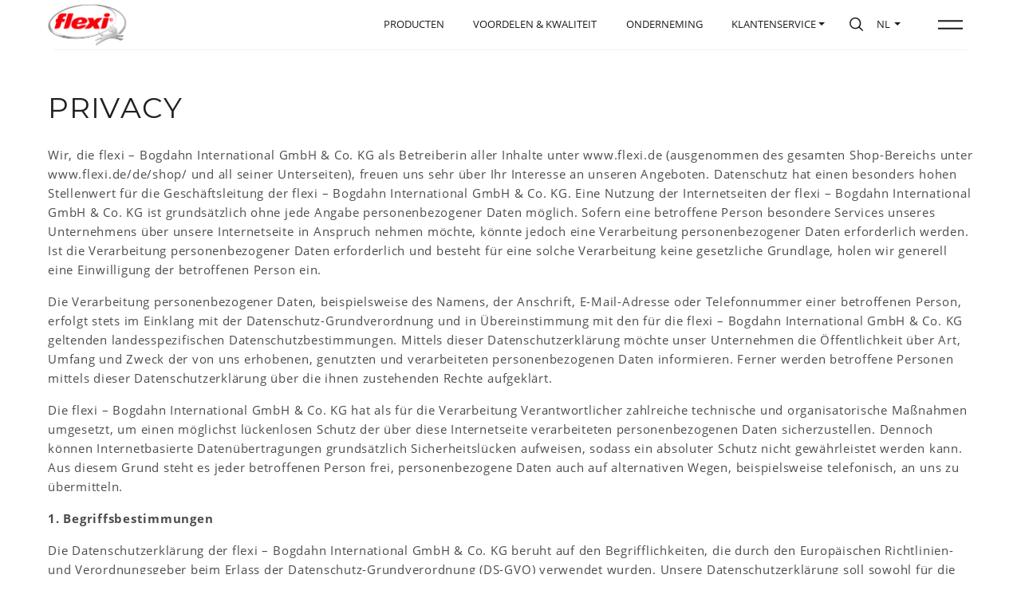

--- FILE ---
content_type: text/html; charset=UTF-8
request_url: https://flexi.de/nl/privacy/
body_size: 35586
content:
<!DOCTYPE html>
<html class="is-animating" lang="nl-NL">
<head>
<meta charset="UTF-8">
<title>  Privacy | flexi</title>
<meta name="description" content="flexi leashes are small wonders in their own right – packed with innovative ideas, patented technology and handcrafted details. Each model is assembled by hand and undergoes more than 100 quality checks before your tail-wagger actually gets to use it. The reward: uncompromising standards of perfection that will satisfy the needs of even the most energetic dog.flexi leashes are small wonders in their own right – packed with innovative ideas, patented technology and handcrafted details. Each model is assembled by hand and undergoes more than 100 quality checks before your tail-wagger actually gets to use it. The reward: uncompromising standards of perfection that will satisfy the needs of even the most energetic dog." />
<meta name="viewport" content="width=device-width,initial-scale=1,shrink-to-fit=no">
<meta name="robots" content="noindex,follow" />
<link rel="icon" type="image/png" href="https://flexi.de/nl/flexi-nl/wp-content/themes/flexi/img/favicon.png" />
<meta property="og:description" content="flexi leashes are small wonders in their own right – packed with innovative ideas, patented technology and handcrafted details. Each model is assembled by hand and undergoes more than 100 quality checks before your tail-wagger actually gets to use it. The reward: uncompromising standards of perfection that will satisfy the needs of even the most energetic dog." />
<meta property="og:title" content="  Privacy | flexi" />
<meta property="og:url" content="https://flexi.de/nl/privacy/" />
<meta property="og:site_name" content="flexi"/>
<meta property="og:locale" content="nl_NL" />
<meta property="og:image" content="https://flexi.de/nl/flexi-nl/wp-content/themes/flexi/img/flexi-logo_fb.png" />

<link rel="alternate" hreflang="x-default" href="https://flexi.de/" />
<link rel="alternate" hreflang="de-DE" href="https://flexi.de/de/" />
<link rel="alternate" hreflang="en-GB" href="https://flexi.de/en/" />
<link rel="alternate" hreflang="en-US" href="https://flexi-northamerica.com/" />
<link rel="alternate" hreflang="es-ES" href="https://flexi.de/es/" />
<link rel="alternate" hreflang="fr-FR" href="https://flexi.de/fr/" />
<link rel="alternate" hreflang="it-IT" href="https://flexi.de/it/" />
<link rel="alternate" hreflang="nl-NL" href="https://flexi.de/nl/" />
<link rel="alternate" hreflang="pt-PT" href="https://flexi.de/pt/" />
<link rel="alternate" hreflang="ru-RU" href="https://flexi.de/ru/" />
<link rel="alternate" hreflang="ja-JP" href="https://flexi.de/jp/" />
<link rel="alternate" hreflang="ko-KR" href="https://flexi.de/kr/" />
<link rel="alternate" hreflang="zh-CN" href="https://flexi.de/cn/" />

<meta name='robots' content='max-image-preview:large' />
	<style>img:is([sizes="auto" i], [sizes^="auto," i]) { contain-intrinsic-size: 3000px 1500px }</style>
	<link rel='stylesheet' id='wp-block-library-css' href='https://flexi.de/nl/flexi-nl/wp-includes/css/dist/block-library/style.min.css?ver=6.8.3' type='text/css' media='all' />
<style id='classic-theme-styles-inline-css' type='text/css'>
/*! This file is auto-generated */
.wp-block-button__link{color:#fff;background-color:#32373c;border-radius:9999px;box-shadow:none;text-decoration:none;padding:calc(.667em + 2px) calc(1.333em + 2px);font-size:1.125em}.wp-block-file__button{background:#32373c;color:#fff;text-decoration:none}
</style>
<style id='global-styles-inline-css' type='text/css'>
:root{--wp--preset--aspect-ratio--square: 1;--wp--preset--aspect-ratio--4-3: 4/3;--wp--preset--aspect-ratio--3-4: 3/4;--wp--preset--aspect-ratio--3-2: 3/2;--wp--preset--aspect-ratio--2-3: 2/3;--wp--preset--aspect-ratio--16-9: 16/9;--wp--preset--aspect-ratio--9-16: 9/16;--wp--preset--color--black: #000000;--wp--preset--color--cyan-bluish-gray: #abb8c3;--wp--preset--color--white: #ffffff;--wp--preset--color--pale-pink: #f78da7;--wp--preset--color--vivid-red: #cf2e2e;--wp--preset--color--luminous-vivid-orange: #ff6900;--wp--preset--color--luminous-vivid-amber: #fcb900;--wp--preset--color--light-green-cyan: #7bdcb5;--wp--preset--color--vivid-green-cyan: #00d084;--wp--preset--color--pale-cyan-blue: #8ed1fc;--wp--preset--color--vivid-cyan-blue: #0693e3;--wp--preset--color--vivid-purple: #9b51e0;--wp--preset--gradient--vivid-cyan-blue-to-vivid-purple: linear-gradient(135deg,rgba(6,147,227,1) 0%,rgb(155,81,224) 100%);--wp--preset--gradient--light-green-cyan-to-vivid-green-cyan: linear-gradient(135deg,rgb(122,220,180) 0%,rgb(0,208,130) 100%);--wp--preset--gradient--luminous-vivid-amber-to-luminous-vivid-orange: linear-gradient(135deg,rgba(252,185,0,1) 0%,rgba(255,105,0,1) 100%);--wp--preset--gradient--luminous-vivid-orange-to-vivid-red: linear-gradient(135deg,rgba(255,105,0,1) 0%,rgb(207,46,46) 100%);--wp--preset--gradient--very-light-gray-to-cyan-bluish-gray: linear-gradient(135deg,rgb(238,238,238) 0%,rgb(169,184,195) 100%);--wp--preset--gradient--cool-to-warm-spectrum: linear-gradient(135deg,rgb(74,234,220) 0%,rgb(151,120,209) 20%,rgb(207,42,186) 40%,rgb(238,44,130) 60%,rgb(251,105,98) 80%,rgb(254,248,76) 100%);--wp--preset--gradient--blush-light-purple: linear-gradient(135deg,rgb(255,206,236) 0%,rgb(152,150,240) 100%);--wp--preset--gradient--blush-bordeaux: linear-gradient(135deg,rgb(254,205,165) 0%,rgb(254,45,45) 50%,rgb(107,0,62) 100%);--wp--preset--gradient--luminous-dusk: linear-gradient(135deg,rgb(255,203,112) 0%,rgb(199,81,192) 50%,rgb(65,88,208) 100%);--wp--preset--gradient--pale-ocean: linear-gradient(135deg,rgb(255,245,203) 0%,rgb(182,227,212) 50%,rgb(51,167,181) 100%);--wp--preset--gradient--electric-grass: linear-gradient(135deg,rgb(202,248,128) 0%,rgb(113,206,126) 100%);--wp--preset--gradient--midnight: linear-gradient(135deg,rgb(2,3,129) 0%,rgb(40,116,252) 100%);--wp--preset--font-size--small: 13px;--wp--preset--font-size--medium: 20px;--wp--preset--font-size--large: 36px;--wp--preset--font-size--x-large: 42px;--wp--preset--spacing--20: 0.44rem;--wp--preset--spacing--30: 0.67rem;--wp--preset--spacing--40: 1rem;--wp--preset--spacing--50: 1.5rem;--wp--preset--spacing--60: 2.25rem;--wp--preset--spacing--70: 3.38rem;--wp--preset--spacing--80: 5.06rem;--wp--preset--shadow--natural: 6px 6px 9px rgba(0, 0, 0, 0.2);--wp--preset--shadow--deep: 12px 12px 50px rgba(0, 0, 0, 0.4);--wp--preset--shadow--sharp: 6px 6px 0px rgba(0, 0, 0, 0.2);--wp--preset--shadow--outlined: 6px 6px 0px -3px rgba(255, 255, 255, 1), 6px 6px rgba(0, 0, 0, 1);--wp--preset--shadow--crisp: 6px 6px 0px rgba(0, 0, 0, 1);}:where(.is-layout-flex){gap: 0.5em;}:where(.is-layout-grid){gap: 0.5em;}body .is-layout-flex{display: flex;}.is-layout-flex{flex-wrap: wrap;align-items: center;}.is-layout-flex > :is(*, div){margin: 0;}body .is-layout-grid{display: grid;}.is-layout-grid > :is(*, div){margin: 0;}:where(.wp-block-columns.is-layout-flex){gap: 2em;}:where(.wp-block-columns.is-layout-grid){gap: 2em;}:where(.wp-block-post-template.is-layout-flex){gap: 1.25em;}:where(.wp-block-post-template.is-layout-grid){gap: 1.25em;}.has-black-color{color: var(--wp--preset--color--black) !important;}.has-cyan-bluish-gray-color{color: var(--wp--preset--color--cyan-bluish-gray) !important;}.has-white-color{color: var(--wp--preset--color--white) !important;}.has-pale-pink-color{color: var(--wp--preset--color--pale-pink) !important;}.has-vivid-red-color{color: var(--wp--preset--color--vivid-red) !important;}.has-luminous-vivid-orange-color{color: var(--wp--preset--color--luminous-vivid-orange) !important;}.has-luminous-vivid-amber-color{color: var(--wp--preset--color--luminous-vivid-amber) !important;}.has-light-green-cyan-color{color: var(--wp--preset--color--light-green-cyan) !important;}.has-vivid-green-cyan-color{color: var(--wp--preset--color--vivid-green-cyan) !important;}.has-pale-cyan-blue-color{color: var(--wp--preset--color--pale-cyan-blue) !important;}.has-vivid-cyan-blue-color{color: var(--wp--preset--color--vivid-cyan-blue) !important;}.has-vivid-purple-color{color: var(--wp--preset--color--vivid-purple) !important;}.has-black-background-color{background-color: var(--wp--preset--color--black) !important;}.has-cyan-bluish-gray-background-color{background-color: var(--wp--preset--color--cyan-bluish-gray) !important;}.has-white-background-color{background-color: var(--wp--preset--color--white) !important;}.has-pale-pink-background-color{background-color: var(--wp--preset--color--pale-pink) !important;}.has-vivid-red-background-color{background-color: var(--wp--preset--color--vivid-red) !important;}.has-luminous-vivid-orange-background-color{background-color: var(--wp--preset--color--luminous-vivid-orange) !important;}.has-luminous-vivid-amber-background-color{background-color: var(--wp--preset--color--luminous-vivid-amber) !important;}.has-light-green-cyan-background-color{background-color: var(--wp--preset--color--light-green-cyan) !important;}.has-vivid-green-cyan-background-color{background-color: var(--wp--preset--color--vivid-green-cyan) !important;}.has-pale-cyan-blue-background-color{background-color: var(--wp--preset--color--pale-cyan-blue) !important;}.has-vivid-cyan-blue-background-color{background-color: var(--wp--preset--color--vivid-cyan-blue) !important;}.has-vivid-purple-background-color{background-color: var(--wp--preset--color--vivid-purple) !important;}.has-black-border-color{border-color: var(--wp--preset--color--black) !important;}.has-cyan-bluish-gray-border-color{border-color: var(--wp--preset--color--cyan-bluish-gray) !important;}.has-white-border-color{border-color: var(--wp--preset--color--white) !important;}.has-pale-pink-border-color{border-color: var(--wp--preset--color--pale-pink) !important;}.has-vivid-red-border-color{border-color: var(--wp--preset--color--vivid-red) !important;}.has-luminous-vivid-orange-border-color{border-color: var(--wp--preset--color--luminous-vivid-orange) !important;}.has-luminous-vivid-amber-border-color{border-color: var(--wp--preset--color--luminous-vivid-amber) !important;}.has-light-green-cyan-border-color{border-color: var(--wp--preset--color--light-green-cyan) !important;}.has-vivid-green-cyan-border-color{border-color: var(--wp--preset--color--vivid-green-cyan) !important;}.has-pale-cyan-blue-border-color{border-color: var(--wp--preset--color--pale-cyan-blue) !important;}.has-vivid-cyan-blue-border-color{border-color: var(--wp--preset--color--vivid-cyan-blue) !important;}.has-vivid-purple-border-color{border-color: var(--wp--preset--color--vivid-purple) !important;}.has-vivid-cyan-blue-to-vivid-purple-gradient-background{background: var(--wp--preset--gradient--vivid-cyan-blue-to-vivid-purple) !important;}.has-light-green-cyan-to-vivid-green-cyan-gradient-background{background: var(--wp--preset--gradient--light-green-cyan-to-vivid-green-cyan) !important;}.has-luminous-vivid-amber-to-luminous-vivid-orange-gradient-background{background: var(--wp--preset--gradient--luminous-vivid-amber-to-luminous-vivid-orange) !important;}.has-luminous-vivid-orange-to-vivid-red-gradient-background{background: var(--wp--preset--gradient--luminous-vivid-orange-to-vivid-red) !important;}.has-very-light-gray-to-cyan-bluish-gray-gradient-background{background: var(--wp--preset--gradient--very-light-gray-to-cyan-bluish-gray) !important;}.has-cool-to-warm-spectrum-gradient-background{background: var(--wp--preset--gradient--cool-to-warm-spectrum) !important;}.has-blush-light-purple-gradient-background{background: var(--wp--preset--gradient--blush-light-purple) !important;}.has-blush-bordeaux-gradient-background{background: var(--wp--preset--gradient--blush-bordeaux) !important;}.has-luminous-dusk-gradient-background{background: var(--wp--preset--gradient--luminous-dusk) !important;}.has-pale-ocean-gradient-background{background: var(--wp--preset--gradient--pale-ocean) !important;}.has-electric-grass-gradient-background{background: var(--wp--preset--gradient--electric-grass) !important;}.has-midnight-gradient-background{background: var(--wp--preset--gradient--midnight) !important;}.has-small-font-size{font-size: var(--wp--preset--font-size--small) !important;}.has-medium-font-size{font-size: var(--wp--preset--font-size--medium) !important;}.has-large-font-size{font-size: var(--wp--preset--font-size--large) !important;}.has-x-large-font-size{font-size: var(--wp--preset--font-size--x-large) !important;}
:where(.wp-block-post-template.is-layout-flex){gap: 1.25em;}:where(.wp-block-post-template.is-layout-grid){gap: 1.25em;}
:where(.wp-block-columns.is-layout-flex){gap: 2em;}:where(.wp-block-columns.is-layout-grid){gap: 2em;}
:root :where(.wp-block-pullquote){font-size: 1.5em;line-height: 1.6;}
</style>
<link rel='stylesheet' id='dnd-upload-cf7-css' href='https://flexi.de/nl/flexi-nl/wp-content/plugins/drag-and-drop-multiple-file-upload-contact-form-7/assets/css/dnd-upload-cf7.css?ver=1.3.9.1' type='text/css' media='all' />
<link rel='stylesheet' id='contact-form-7-css' href='https://flexi.de/nl/flexi-nl/wp-content/plugins/contact-form-7/includes/css/styles.css?ver=6.1.1' type='text/css' media='all' />
<link rel='stylesheet' id='woocommerce-layout-css' href='https://flexi.de/nl/flexi-nl/wp-content/plugins/woocommerce/assets/css/woocommerce-layout.css?ver=10.2.3' type='text/css' media='all' />
<link rel='stylesheet' id='woocommerce-smallscreen-css' href='https://flexi.de/nl/flexi-nl/wp-content/plugins/woocommerce/assets/css/woocommerce-smallscreen.css?ver=10.2.3' type='text/css' media='only screen and (max-width: 768px)' />
<link rel='stylesheet' id='woocommerce-general-css' href='https://flexi.de/nl/flexi-nl/wp-content/plugins/woocommerce/assets/css/woocommerce.css?ver=10.2.3' type='text/css' media='all' />
<style id='woocommerce-inline-inline-css' type='text/css'>
.woocommerce form .form-row .required { visibility: visible; }
</style>
<link rel='stylesheet' id='brands-styles-css' href='https://flexi.de/nl/flexi-nl/wp-content/plugins/woocommerce/assets/css/brands.css?ver=10.2.3' type='text/css' media='all' />
<link rel='stylesheet' id='bootstrap-css' href='https://flexi.de/nl/flexi-nl/wp-content/themes/flexi/css/bootstrap.min.css' type='text/css' media='all' />
<link rel='stylesheet' id='ionicons-css' href='https://flexi.de/nl/flexi-nl/wp-content/themes/flexi/css/icons.css' type='text/css' media='all' />
<link rel='stylesheet' id='animate-css' href='https://flexi.de/nl/flexi-nl/wp-content/themes/flexi/css/animate.css' type='text/css' media='all' />
<link rel='stylesheet' id='swiper-css' href='https://flexi.de/nl/flexi-nl/wp-content/themes/flexi/css/swiper.min.css' type='text/css' media='all' />
<link rel='stylesheet' id='slick-css' href='https://flexi.de/nl/flexi-nl/wp-content/themes/flexi/css/slick.css' type='text/css' media='all' />
<link rel='stylesheet' id='app-css' href='https://flexi.de/nl/flexi-nl/wp-content/themes/flexi/css/app.css' type='text/css' media='all' />
<link rel='stylesheet' id='main-css' href='https://flexi.de/nl/flexi-nl/wp-content/themes/flexi/style.css' type='text/css' media='all' />
<link rel='stylesheet' id='borlabs-cookie-css' href='https://flexi.de/nl/flexi-nl/wp-content/cache/borlabs-cookie/borlabs-cookie_1_nl.css?ver=2.2.68-12' type='text/css' media='all' />
<script type="text/javascript" src="https://flexi.de/nl/flexi-nl/wp-includes/js/jquery/jquery.min.js?ver=3.7.1" id="jquery-core-js"></script>
<script type="text/javascript" src="https://flexi.de/nl/flexi-nl/wp-content/plugins/woocommerce/assets/js/jquery-blockui/jquery.blockUI.min.js?ver=2.7.0-wc.10.2.3" id="jquery-blockui-js" defer="defer" data-wp-strategy="defer"></script>
<script type="text/javascript" id="wc-add-to-cart-js-extra">
/* <![CDATA[ */
var wc_add_to_cart_params = {"ajax_url":"\/nl\/flexi-nl\/wp-admin\/admin-ajax.php","wc_ajax_url":"\/nl\/?wc-ajax=%%endpoint%%","i18n_view_cart":"Bekijk winkelwagen","cart_url":"https:\/\/flexi.de\/nl\/?page_id=109","is_cart":"","cart_redirect_after_add":"no"};
/* ]]> */
</script>
<script type="text/javascript" src="https://flexi.de/nl/flexi-nl/wp-content/plugins/woocommerce/assets/js/frontend/add-to-cart.min.js?ver=10.2.3" id="wc-add-to-cart-js" defer="defer" data-wp-strategy="defer"></script>
<script type="text/javascript" src="https://flexi.de/nl/flexi-nl/wp-content/plugins/woocommerce/assets/js/js-cookie/js.cookie.min.js?ver=2.1.4-wc.10.2.3" id="js-cookie-js" defer="defer" data-wp-strategy="defer"></script>
<script type="text/javascript" id="woocommerce-js-extra">
/* <![CDATA[ */
var woocommerce_params = {"ajax_url":"\/nl\/flexi-nl\/wp-admin\/admin-ajax.php","wc_ajax_url":"\/nl\/?wc-ajax=%%endpoint%%","i18n_password_show":"Wachtwoord weergeven","i18n_password_hide":"Verberg wachtwoord"};
/* ]]> */
</script>
<script type="text/javascript" src="https://flexi.de/nl/flexi-nl/wp-content/plugins/woocommerce/assets/js/frontend/woocommerce.min.js?ver=10.2.3" id="woocommerce-js" defer="defer" data-wp-strategy="defer"></script>
<script type="text/javascript" src="https://flexi.de/nl/flexi-nl/wp-content/themes/flexi/js/jquery-2.1.4.min.js" id="jquery.min-js"></script>
<script type="text/javascript" src="https://flexi.de/nl/flexi-nl/wp-content/themes/flexi/js/modernizr-latest.js" id="modernizr-js"></script>
<link rel="https://api.w.org/" href="https://flexi.de/nl/wp-json/" /><link rel="alternate" title="JSON" type="application/json" href="https://flexi.de/nl/wp-json/wp/v2/pages/2184" /><link rel="EditURI" type="application/rsd+xml" title="RSD" href="https://flexi.de/nl/flexi-nl/xmlrpc.php?rsd" />
<meta name="generator" content="WordPress 6.8.3" />
<meta name="generator" content="WooCommerce 10.2.3" />
<link rel="canonical" href="https://flexi.de/nl/privacy/" />
<link rel='shortlink' href='https://flexi.de/nl/?p=2184' />
<link rel="alternate" title="oEmbed (JSON)" type="application/json+oembed" href="https://flexi.de/nl/wp-json/oembed/1.0/embed?url=https%3A%2F%2Fflexi.de%2Fnl%2Fprivacy%2F" />
<link rel="alternate" title="oEmbed (XML)" type="text/xml+oembed" href="https://flexi.de/nl/wp-json/oembed/1.0/embed?url=https%3A%2F%2Fflexi.de%2Fnl%2Fprivacy%2F&#038;format=xml" />
	<noscript><style>.woocommerce-product-gallery{ opacity: 1 !important; }</style></noscript>
	<script>
var cWidth = window.innerWidth;
let vh = window.innerHeight * 0.01;
document.documentElement.style.setProperty('--vh', `${vh}px`);
window.addEventListener('resize', () => {
    var nWidth = window.innerWidth;
    if(nWidth !== cWidth){
        let vh = window.innerHeight * 0.01;
        document.documentElement.style.setProperty('--vh', `${vh}px`);
        cWidth = nWidth;
    }
});
</script>
<style>
.n-menu{z-index:2;width:75vw;margin-left:25vw;display:flex;overflow:hidden;background:#fdfdfd;transform:translateY(-110vh);transition:transform .8s cubic-bezier(.57,.09,.105,1) .1s}.menu-open .n-menu{transform:translateY(0)}@media only screen and (max-width:991px){.n-menu{width:95vw;margin-left:5vw}}@media only screen and (max-width:767px){#nav{flex-wrap:unset;overflow:hidden;overflow-y:scroll;-webkit-overflow-scrolling:touch}.n-figure,.n-menu{width:100%;margin:0}.n-menu{overflow-y:scroll!important;background:none}.n-figure video{left:-15%;width:100%}}.n-menu .n-columns{top:50%;z-index:1;width:100%;display:flex;position:absolute;transform:translateY(-50%)}@media only screen and (max-width:767px){.n-menu .n-columns{top:unset;width:unset;display:block;transform:unset;position:relative;margin:70px 30px 30px}}@media only screen and (max-width:480px){.n-menu .n-columns{margin:70px 20px 30px}}.n-menu ul{list-style:none;padding:0;margin:0}.n-menu .n-column{flex-grow:0;flex-shrink:0;position:relative}@media only screen and (max-width:767px){.n-menu .n-column{flex-grow:unset;flex-shrink:unset}}.n-menu .n-column:first-child{width:40%}@media only screen and (max-width:767px){.n-menu .n-column:first-child{width:100%}}.n-menu .n-column:first-child li{font-size:3rem;padding:1rem 0;line-height:1.5;text-transform:uppercase;position:relative;will-change:transform;backface-visibility:hidden}@media only screen and (max-width:767px){.n-menu .n-column:first-child li{padding:.5rem 0}}@media only screen and (max-width:480px){.n-menu .n-column:first-child li{font-size:1.75rem}}.n-menu .n-column:first-child li:first-of-type{padding-top:0}.n-menu .n-column:first-child li:last-of-type{padding-bottom:0}.n-menu .n-column:first-child li a{position:relative;display:inline-block}.n-menu .n-column:first-child li a:before{left:0;z-index:1;content:"";width:100%;height:2px;bottom:0;background:#c1001f;position:absolute;transform:scaleX(0);transform-origin:right;transition:transform .5s cubic-bezier(.215,.61,.355,1)}@media only screen and (max-width:767px){.n-menu .n-column:first-child li a:before{height:1px}}.no-touch .n-menu .n-column:first-child li a:hover:before{transform:scaleX(1);transform-origin:left}.n-menu .n-column:first-child li a.is-active{pointer-events:none}.n-menu .n-column:first-child li a.is-active:before{transform:scaleX(1);transform-origin:left}.n-menu .n-column:nth-child(2){width:50%;display:flex;margin-right:90px}.n-menu .n-column:nth-child(2) div{width:50%;flex-grow:0;flex-shrink:0}@media only screen and (max-width:767px){.n-menu .n-column:nth-child(2){display:block;width:100%;margin-right:0}.n-menu .n-column:nth-child(2) div{width:100%}.n-menu .n-column:nth-child(2) div.n-subnav{margin-top:25px}.n-menu .n-column:nth-child(2) div.n-subnav:first-of-type{display:none}}.n-menu .n-subnav{position:relative}.n-menu .n-subnav ul a{opacity:.7;transition:opacity .25s cubic-bezier(.215,.61,.355,1)}.n-menu .n-subnav ul a:hover{opacity:1}.n-menu .n-subnav ul a.is-active{opacity:1;pointer-events:none}.n-menu .n-subnav li{font-size:2rem;padding:.5rem 0;position:relative;will-change:transform;backface-visibility:hidden}.n-menu .n-social{right:0;bottom:0;overflow:hidden;position:absolute}.n-menu .n-social ul{height:auto;overflow:hidden;position:relative}.n-menu .n-social li{display:inline-block}.n-menu .n-social li a{font-size:3rem;opacity:.7}.n-menu .n-social a:hover{opacity:1}@media only screen and (max-width:767px){.n-menu .n-subnav h3{margin-bottom:.25rem}.n-menu .n-subnav li{padding:0 0 .25rem}.n-menu .n-social{position:relative;margin-top:20px;padding-bottom:30px}}@media only screen and (max-width:480px){.n-menu .n-subnav li{font-size:1.5rem}.n-menu .n-social li a{font-size:2.25rem}}#lb,.close-post{position:fixed;top:0;right:0}#lb{left:0;bottom:0;overflow:hidden;overflow-y:scroll;padding:0;margin:0;background-color:rgba(0,0,0,0);display:none;z-index:600;-webkit-transition:.3s .7s;transition:.3s .7s}#lb.loading{background-color:rgba(0,0,0,.7);-webkit-transition:.3s;transition:.3s}#lb .loader-item{position:absolute;opacity:0;width:44px;height:44px;font-size:44px;line-height:44px;margin:-22px 0 0 -22px;top:50%;left:50%;text-align:center;color:#c1001f;-webkit-transition:.3s;transition:.3s}#lb .lb-inner,#lb .lb-inner .lb-content{position:relative;width:100%;height:auto;overflow:hidden}#lb .lb-inner,#lb .lb-inner .lb-content #content{padding-top:0!important}#lb.loading .loader-item{opacity:1}#lb .lb-inner{min-height:100%;background:#fff;z-index:2;-webkit-transform:-webkit-translateY(110vh);transform:translateY(110vh);-webkit-transition:-webkit-transform .8s cubic-bezier(.57, .09, .105, 1);transition:transform .8s cubic-bezier(.57, .09, .105, 1)}#lb.open .lb-inner{-webkit-transform:-webkit-translateY(0);transform:translateY(0)}#lb.loading-next .lb-inner{-webkit-transform:-webkit-translateX(-100%);transform:translateX(-100%)}#lb .lb-inner .lb-content{padding-top:6rem;padding-bottom:8rem}#lb .lb-inner .lb-content label{font-weight:600;margin-bottom:.5rem}#lb .lb-inner .lb-content label span:not(.red-color){font-size:85%;font-weight:400;color:#555}.close-post{width:50px;height:50px;z-index:50;cursor:pointer;background:#c1001f;opacity:0;-webkit-transition:opacity .3s;transition:opacity .3s}#lb.open .close-post{opacity:1;-webkit-transition:opacity .3s .7s;transition:opacity .3s .7s}.close-post::after,.close-post::before{content:"";position:absolute;top:5px;left:23px;width:2px;height:40px;background-color:#fff;z-index:10;-webkit-transform:rotate(45deg);transform:rotate(45deg);-webkit-transition:.3s cubic-bezier(.16, .01, .77, 1);transition:.3s cubic-bezier(.16, .01, .77, 1)}.close-post::before{-webkit-transform:rotate(-45deg);transform:rotate(-45deg)}.close-post:hover::after{-webkit-transform:rotate(90deg);transform:rotate(90deg)}.close-post:hover::before{-webkit-transform:rotate(-90deg);transform:rotate(-90deg)}.form-control{border-color:#666}textarea.form-control{height:80px;}.wpcf7-list-item{margin:0}.checkbox .wpcf7-list-item label{position: relative;padding-left:22px;margin-bottom:0!important}.wpcf7-list-item input[type="checkbox"] {position:absolute;top:.5rem;left:0}.codedropz-upload-inner div,.codedropz-upload-inner span{font-size:85%;font-weight:600!important;}.cf7-cf-turnstile{margin:0!important;height:0;overflow:hidden}.wpcf7-form .alert-box,.wpcf7-form br{display:none}.wpcf7-form .alert-box{background:#f4f4f4;padding:10px;margin-top:.5rem;border-left:4px solid #c1001f;font-size:1.25rem;}.wpcf7-not-valid-tip {font-size:1.25rem;}.dropdown-menu a {line-height: 1.2;display: block;width: 100%;padding: 3px 10px 6px;font-size: 1.25rem;text-transform: none;float: left;color: #363738!important}
</style>
</head>

<body class="wp-singular page-template-default page page-id-2184 wp-theme-flexi transition-swipe theme-flexi woocommerce-no-js">
<noscript>
<div style="position:fixed; z-index:99999; font-weight:bold; width:100%; height:100%; text-align:center; color:#1b1b1b; background:#fff; padding:25px;">Please enable Javascript in your browser in order to be able to use our website!</div>
</noscript>

<header id="header" class="header__nav">
    <div class="nav__bar" id="navbar"></div>
    <div class="nav__border"></div>
    
    <a class="nav__logo" href="https://flexi.de/nl/"><img src="https://flexi.de/nl/flexi-nl/wp-content/themes/flexi/img/flexi-logo.png" alt="flexi Logo"/></a>
    
    <a id="menu-toggle" class="void nav__toggle hamburger__hover" aria-label="Open the menu" role="button" tabindex="0" aria-expanded="false">
        <span class="hamburger">
            <span class="hamburger__line hamburger__top"></span>
            <span class="hamburger__line hamburger__bottom"></span>
        </span>
    </a>

    <nav id="nav">
        <div class="n-figure">
            <video id="menu-loop" muted loop playsinline preload="auto" poster="https://flexi.de/nl/flexi-nl/wp-content/themes/flexi/video/menu_Moment.jpg">
                <source src="https://flexi.de/nl/flexi-nl/wp-content/themes/flexi/video/menu.mp4" type="video/mp4"> 
            </video> 
        </div>
        <div class="n-menu">
            <div class="n-columns">
                <div class="n-column">
                    <div class="n-nav">
                        <ul>
                            <li><a href="https://flexi.de/nl/">Homepage</a></li>
                            <li><a href="https://flexi.de/nl/products/">Producten</a></li>
                            <li><a href="https://flexi.de/nl/advantages-quality/">Voordelen & Kwaliteit</a></li>
                            <li><a href="https://flexi.de/nl/company/">Onderneming</a></li>
                            <li><a href="https://flexi.de/nl/dog-blog/">Dog Blog</a></li>
                        </ul>
                    </div>
                </div>
                <div class="n-column">
                    <div class="n-subnav">
                        <h3><a href="https://flexi.de/nl/flexi-collections/">Collecties</a></h3>
                        <ul id="menu-kollektionen" class=""><li id="menu-item-29557" class="menu-item menu-item-type-post_type menu-item-object-collection menu-item-29557"><a href="https://flexi.de/nl/collection/comfort/">Comfort</a></li>
<li id="menu-item-29556" class="menu-item menu-item-type-post_type menu-item-object-collection menu-item-29556"><a href="https://flexi.de/nl/collection/classic/">Classic</a></li>
<li id="menu-item-29561" class="menu-item menu-item-type-post_type menu-item-object-collection menu-item-29561"><a href="https://flexi.de/nl/collection/xtreme/">Xtreme</a></li>
<li id="menu-item-29560" class="menu-item menu-item-type-post_type menu-item-object-collection menu-item-29560"><a href="https://flexi.de/nl/collection/select/">Select</a></li>
<li id="menu-item-29558" class="menu-item menu-item-type-post_type menu-item-object-collection menu-item-29558"><a href="https://flexi.de/nl/collection/neon/">Neon</a></li>
<li id="menu-item-29552" class="menu-item menu-item-type-post_type menu-item-object-collection menu-item-29552"><a href="https://flexi.de/nl/collection/black-design/">Black Design</a></li>
<li id="menu-item-29553" class="menu-item menu-item-type-post_type menu-item-object-collection menu-item-29553"><a href="https://flexi.de/nl/collection/giant/">Giant</a></li>
<li id="menu-item-29555" class="menu-item menu-item-type-post_type menu-item-object-collection menu-item-29555"><a href="https://flexi.de/nl/collection/leather/">Leather</a></li>
<li id="menu-item-29554" class="menu-item menu-item-type-post_type menu-item-object-collection menu-item-29554"><a href="https://flexi.de/nl/collection/glam/">Glam</a></li>
</ul>                    </div>
                    <div class="n-subnav">
                        <h3><a href="https://flexi.de/nl/informations/">Informatie</a></h3>
                        <ul id="menu-kundenservice" class=""><li id="menu-item-29574" class="menu-item menu-item-type-post_type menu-item-object-page menu-item-29574"><a href="https://flexi.de/nl/informations/">Gebruik</a></li>
<li id="menu-item-29575" class="menu-item menu-item-type-custom menu-item-object-custom menu-item-29575"><a href="https://flexi.de/nl/informations/?goto=section-2">Onderhoudstips</a></li>
<li id="menu-item-29576" class="menu-item menu-item-type-custom menu-item-object-custom menu-item-29576"><a href="https://flexi.de/nl/informations/?goto=section-3">Veiligheidsinstructies</a></li>
</ul>                        <h3 class="mt-4 mt-md-5">Klantenservice</h3>
                        <ul>
                            <li>
                                <a href="https://flexi.de/nl/klantenservice/" target="_blank">Klacht</a>
                            </li>
                            <li>
                                <a href="https://flexi.de/nl/contact/">Contact</a>
                            </li>
                        </ul>
                    </div>
                    <div class="n-social">
                        <ul>
                                                        <li><a href="https://www.facebook.com/flexileine/" target="_blank"><i class="icon-facebook"></i></a></li>
                                                                                                                <li><a href="https://www.youtube.com/user/flexileash/" target="_blank"><i class="icon-youtube"></i></a></li>
                                                                                    <li><a href="https://www.instagram.com/flexi/" target="_blank"><i class="icon-instagram"></i></a></li>
                                                                                </ul>
                    </div>
                </div>
            </div>
        </div>
        <div class="n-background"></div>
    </nav>

    <div class="nav__links">
        <a class="nav__link" href="https://flexi.de/nl/products/"><span>Producten</span></a>
        <a class="nav__link" href="https://flexi.de/nl/advantages-quality/"><span>Voordelen & kwaliteit</span></a>
        <a class="nav__link" href="https://flexi.de/nl/company/"><span>Onderneming</span></a>
        <div class="nav__link dropdown"><a href="#" class="dropdown-toggle" data-toggle="dropdown" role="button" aria-haspopup="true" aria-expanded="false">Klantenservice</a>
            <div class="dropdown-menu">
                <a href="https://flexi.de/nl/klantenservice/" target="_blank">Klacht</a>
                <a href="https://flexi.de/nl/contact/">Contact</a>
            </div>
        </div>
    </div>
    <div class="site__actions">
        <a class="site-action toggleSearch hover-icon void" href="#"><i class="icon-search-new"></i></a>
        <div class="dropdown">
		   	<a href="#" class="dropdown-toggle" data-toggle="dropdown" role="button" aria-haspopup="true" aria-expanded="false">NL <span class="caret"></span></a>
            <ul id="menu-language-menu" class="dropdown-menu"><li id="menu-item-1713" class="menu-item menu-item-type-custom menu-item-object-custom menu-item-home menu-item-1713"><a href="https://flexi.de/nl/">Nederlands</a></li>
<li id="menu-item-65" class="menu-item menu-item-type-custom menu-item-object-custom menu-item-65"><a href="https://flexi.de/en/">English</a></li>
<li id="menu-item-64" class="menu-item menu-item-type-custom menu-item-object-custom menu-item-64"><a href="https://flexi.de/de/">Deutsch</a></li>
<li id="menu-item-1717" class="menu-item menu-item-type-custom menu-item-object-custom menu-item-1717"><a href="http://www.flexi-northamerica.com/us/">USA</a></li>
<li id="menu-item-1710" class="menu-item menu-item-type-custom menu-item-object-custom menu-item-1710"><a href="https://flexi.de/es/">Español</a></li>
<li id="menu-item-1711" class="menu-item menu-item-type-custom menu-item-object-custom menu-item-1711"><a href="https://flexi.de/fr/">Français</a></li>
<li id="menu-item-1712" class="menu-item menu-item-type-custom menu-item-object-custom menu-item-1712"><a href="https://flexi.de/it/">Italiano</a></li>
<li id="menu-item-1714" class="menu-item menu-item-type-custom menu-item-object-custom menu-item-1714"><a href="https://flexi.de/pt/">Português</a></li>
<li id="menu-item-1715" class="menu-item menu-item-type-custom menu-item-object-custom menu-item-1715"><a href="https://flexi.de/ru/">Pусский</a></li>
<li id="menu-item-1716" class="menu-item menu-item-type-custom menu-item-object-custom menu-item-1716"><a href="https://flexi.de/jp/">日本語</a></li>
<li id="menu-item-1905" class="menu-item menu-item-type-custom menu-item-object-custom menu-item-1905"><a href="https://flexi.de/kr/">한국어</a></li>
<li id="menu-item-1718" class="menu-item menu-item-type-custom menu-item-object-custom menu-item-1718"><a href="https://flexi.de/cn/">简体中文</a></li>
</ul>		</div>
    </div>

</header>

<div class="search-form">
    <div class="search-wrapper">
        <form method="get" action="https://flexi.de/nl">
            <div class="search-field">
                <input id="search-field" type="search" placeholder="Tekst sleutelwoord" name="s" class="search-input">
                <button class="search-submit"><i class="icon-search-new"></i></button>
            </div>
        </form>
    </div>
</div>


<main role="main" id="main">

<div id="content" class="container ctx">
    <h1 class="h2 page-title">Privacy</h1>
    <p>Wir, die flexi – Bogdahn International GmbH &amp; Co. KG als Betreiberin aller Inhalte unter www.flexi.de (ausgenommen des gesamten Shop-Bereichs unter www.flexi.de/de/shop/ und all seiner Unterseiten), freuen uns sehr über Ihr Interesse an unseren Angeboten. Datenschutz hat einen besonders hohen Stellenwert für die Geschäftsleitung der flexi – Bogdahn International GmbH &amp; Co. KG. Eine Nutzung der Internetseiten der flexi – Bogdahn International GmbH &amp; Co. KG ist grundsätzlich ohne jede Angabe personenbezogener Daten möglich. Sofern eine betroffene Person besondere Services unseres Unternehmens über unsere Internetseite in Anspruch nehmen möchte, könnte jedoch eine Verarbeitung personenbezogener Daten erforderlich werden. Ist die Verarbeitung personenbezogener Daten erforderlich und besteht für eine solche Verarbeitung keine gesetzliche Grundlage, holen wir generell eine Einwilligung der betroffenen Person ein.</p>
<p>Die Verarbeitung personenbezogener Daten, beispielsweise des Namens, der Anschrift, E-Mail-Adresse oder Telefonnummer einer betroffenen Person, erfolgt stets im Einklang mit der Datenschutz-Grundverordnung und in Übereinstimmung mit den für die flexi – Bogdahn International GmbH &amp; Co. KG geltenden landesspezifischen Datenschutzbestimmungen. Mittels dieser Datenschutzerklärung möchte unser Unternehmen die Öffentlichkeit über Art, Umfang und Zweck der von uns erhobenen, genutzten und verarbeiteten personenbezogenen Daten informieren. Ferner werden betroffene Personen mittels dieser Datenschutzerklärung über die ihnen zustehenden Rechte aufgeklärt.</p>
<p>Die flexi – Bogdahn International GmbH &amp; Co. KG hat als für die Verarbeitung Verantwortlicher zahlreiche technische und organisatorische Maßnahmen umgesetzt, um einen möglichst lückenlosen Schutz der über diese Internetseite verarbeiteten personenbezogenen Daten sicherzustellen. Dennoch können Internetbasierte Datenübertragungen grundsätzlich Sicherheitslücken aufweisen, sodass ein absoluter Schutz nicht gewährleistet werden kann. Aus diesem Grund steht es jeder betroffenen Person frei, personenbezogene Daten auch auf alternativen Wegen, beispielsweise telefonisch, an uns zu übermitteln.</p>
<p><strong>1. Begriffsbestimmungen</strong></p>
<p>Die Datenschutzerklärung der flexi – Bogdahn International GmbH &amp; Co. KG beruht auf den Begrifflichkeiten, die durch den Europäischen Richtlinien- und Verordnungsgeber beim Erlass der Datenschutz-Grundverordnung (DS-GVO) verwendet wurden. Unsere Datenschutzerklärung soll sowohl für die Öffentlichkeit als auch für unsere Kunden und Geschäftspartner einfach lesbar und verständlich sein. Um dies zu gewährleisten, möchten wir vorab die verwendeten Begrifflichkeiten erläutern.</p>
<p>Wir verwenden in dieser Datenschutzerklärung unter anderem die folgenden Begriffe:</p>
<p>a) personenbezogene Daten<br />
Personenbezogene Daten sind alle Informationen, die sich auf eine identifizierte oder identifizierbare natürliche Person (im Folgenden „betroffene Person“) beziehen. Als identifizierbar wird eine natürliche Person angesehen, die direkt oder indirekt, insbesondere mittels Zuordnung zu einer Kennung wie einem Namen, zu einer Kennnummer, zu Standortdaten, zu einer Online-Kennung oder zu einem oder mehreren besonderen Merkmalen, die Ausdruck der physischen, physiologischen, genetischen, psychischen, wirtschaftlichen, kulturellen oder sozialen Identität dieser natürlichen Person sind, identifiziert werden kann.</p>
<p>b) betroffene Person<br />
Betroffene Person ist jede identifizierte oder identifizierbare natürliche Person, deren personenbezogene Daten von dem für die Verarbeitung Verantwortlichen verarbeitet werden.</p>
<p>c) Verarbeitung<br />
Verarbeitung ist jeder mit oder ohne Hilfe automatisierter Verfahren ausgeführte Vorgang oder jede solche Vorgangsreihe im Zusammenhang mit personenbezogenen Daten wie das Erheben, das Erfassen, die Organisation, das Ordnen, die Speicherung, die Anpassung oder Veränderung, das Auslesen, das Abfragen, die Verwendung, die Offenlegung durch Übermittlung, Verbreitung oder eine andere Form der Bereitstellung, den Abgleich oder die Verknüpfung, die Einschränkung, das Löschen oder die Vernichtung.</p>
<p>d) Einschränkung der Verarbeitung<br />
Einschränkung der Verarbeitung ist die Markierung gespeicherter personenbezogener Daten mit dem Ziel, ihre künftige Verarbeitung einzuschränken.</p>
<p>e) Profiling<br />
Profiling ist jede Art der automatisierten Verarbeitung personenbezogener Daten, die darin besteht, dass diese personenbezogenen Daten verwendet werden, um bestimmte persönliche Aspekte, die sich auf eine natürliche Person beziehen, zu bewerten, insbesondere, um Aspekte bezüglich Arbeitsleistung, wirtschaftlicher Lage, Gesundheit, persönlicher Vorlieben, Interessen, Zuverlässigkeit, Verhalten, Aufenthaltsort oder Ortswechsel dieser natürlichen Person zu analysieren oder vorherzusagen.</p>
<p>f) Pseudonymisierung<br />
Pseudonymisierung ist die Verarbeitung personenbezogener Daten in einer Weise, auf welche die personenbezogenen Daten ohne Hinzuziehung zusätzlicher Informationen nicht mehr einer spezifischen betroffenen Person zugeordnet werden können, sofern diese zusätzlichen Informationen gesondert aufbewahrt werden und technischen und organisatorischen Maßnahmen unterliegen, die gewährleisten, dass die personenbezogenen Daten nicht einer identifizierten oder identifizierbaren natürlichen Person zugewiesen werden.</p>
<p>g) Verantwortlicher oder für die Verarbeitung Verantwortlicher<br />
Verantwortlicher oder für die Verarbeitung Verantwortlicher ist die natürliche oder juristische Person, Behörde, Einrichtung oder andere Stelle, die allein oder gemeinsam mit anderen über die Zwecke und Mittel der Verarbeitung von personenbezogenen Daten entscheidet. Sind die Zwecke und Mittel dieser Verarbeitung durch das Unionsrecht oder das Recht der Mitgliedstaaten vorgegeben, so kann der Verantwortliche beziehungsweise können die bestimmten Kriterien seiner Benennung nach dem Unionsrecht oder dem Recht der Mitgliedstaaten vorgesehen werden.</p>
<p>h) Auftragsverarbeiter<br />
Auftragsverarbeiter ist eine natürliche oder juristische Person, Behörde, Einrichtung oder andere Stelle, die personenbezogene Daten im Auftrag des Verantwortlichen verarbeitet.</p>
<p>i) Empfänger<br />
Empfänger ist eine natürliche oder juristische Person, Behörde, Einrichtung oder andere Stelle, der personenbezogene Daten offengelegt werden, unabhängig davon, ob es sich bei ihr um einen Dritten handelt oder nicht. Behörden, die im Rahmen eines bestimmten Untersuchungsauftrags nach dem Unionsrecht oder dem Recht der Mitgliedstaaten möglicherweise personenbezogene Daten erhalten, gelten jedoch nicht als Empfänger.</p>
<p>j) Dritter<br />
Dritter ist eine natürliche oder juristische Person, Behörde, Einrichtung oder andere Stelle außer der betroffenen Person, dem Verantwortlichen, dem Auftragsverarbeiter und den Personen, die unter der unmittelbaren Verantwortung des Verantwortlichen oder des Auftragsverarbeiters befugt sind, die personenbezogenen Daten zu verarbeiten.</p>
<p>k) Einwilligung<br />
Einwilligung ist jede von der betroffenen Person freiwillig für den bestimmten Fall in informierter Weise und unmissverständlich abgegebene Willensbekundung in Form einer Erklärung oder einer sonstigen eindeutigen bestätigenden Handlung, mit der die betroffene Person zu verstehen gibt, dass sie mit der Verarbeitung der sie betreffenden personenbezogenen Daten einverstanden ist.</p>
<p><strong>2. Name und Anschrift des für die Verarbeitung Verantwortlichen</strong></p>
<p>Verantwortlicher im Sinne der Datenschutz-Grundverordnung, sonstiger in den Mitgliedstaaten der Europäischen Union geltenden Datenschutzgesetze und anderer Bestimmungen mit datenschutzrechtlichem Charakter ist die:</p>
<p>flexi – Bogdahn International GmbH &amp; Co. KG<br />
Carl-Benz-Weg 13<br />
22941 Bargteheide</p>
<p>Telefon: +49 (0)45 32 – 40 44 0<br />
E-Mail: info@flexi.de<br />
Website: www.flexi.de</p>
<p><strong>3. Cookies</strong></p>
<p>Die Internetseiten der flexi – Bogdahn International GmbH &amp; Co. KG verwenden Cookies. Cookies sind Textdateien, welche über einen Internetbrowser auf einem Computersystem abgelegt und gespeichert werden.</p>
<p>Zahlreiche Internetseiten und Server verwenden Cookies. Viele Cookies enthalten eine sogenannte Cookie-ID. Eine Cookie-ID ist eine eindeutige Kennung des Cookies. Sie besteht aus einer Zeichenfolge, durch welche Internetseiten und Server dem konkreten Internetbrowser zugeordnet werden können, in dem das Cookie gespeichert wurde. Dies ermöglicht es den besuchten Internetseiten und Servern, den individuellen Browser der betroffenen Person von anderen Internetbrowsern, die andere Cookies enthalten, zu unterscheiden. Ein bestimmter Internetbrowser kann über die eindeutige Cookie-ID wiedererkannt und identifiziert werden.</p>
<p>Durch den Einsatz von Cookies kann die flexi – Bogdahn International GmbH &amp; Co. KG den Nutzern dieser Internetseite nutzerfreundlichere Services bereitstellen, die ohne die Cookie-Setzung nicht möglich wären.</p>
<p>Mittels eines Cookies können die Informationen und Angebote auf unserer Internetseite im Sinne des Benutzers optimiert werden. Cookies ermöglichen uns, wie bereits erwähnt, die Benutzer unserer Internetseite wiederzuerkennen. Zweck dieser Wiedererkennung ist es, den Nutzern die Verwendung unserer Internetseite zu erleichtern. Der Benutzer einer Internetseite, die Cookies verwendet, muss beispielsweise nicht bei jedem Besuch der Internetseite erneut seine Zugangsdaten eingeben, weil dies von der Internetseite und dem auf dem Computersystem des Benutzers abgelegten Cookie übernommen wird. Ein weiteres Beispiel ist das Cookie eines Warenkorbes im Online-Shop. Der Online-Shop merkt sich die Artikel, die ein Kunde in den virtuellen Warenkorb gelegt hat, über ein Cookie.</p>
<p>Die betroffene Person kann die Setzung von Cookies durch unsere Internetseite jederzeit mittels einer entsprechenden Einstellung des genutzten Internetbrowsers verhindern und damit der Setzung von Cookies dauerhaft widersprechen. Ferner können bereits gesetzte Cookies jederzeit über einen Internetbrowser oder andere Softwareprogramme gelöscht werden. Dies ist in allen gängigen Internetbrowsern möglich. Deaktiviert die betroffene Person die Setzung von Cookies in dem genutzten Internetbrowser, sind unter Umständen nicht alle Funktionen unserer Internetseite vollumfänglich nutzbar.</p>
<p><strong>4. Erfassung von allgemeinen Daten und Informationen</strong></p>
<p>Die Internetseite der flexi – Bogdahn International GmbH &amp; Co. KG erfasst mit jedem Aufruf der Internetseite durch eine betroffene Person oder ein automatisiertes System eine Reihe von allgemeinen Daten und Informationen. Diese allgemeinen Daten und Informationen werden in den Logfiles des Servers gespeichert. Erfasst werden können die (1) verwendeten Browsertypen und Versionen, (2) das vom zugreifenden System verwendete Betriebssystem, (3) die Internetseite, von welcher ein zugreifendes System auf unsere Internetseite gelangt (sogenannte Referrer), (4) die Unterwebseiten, welche über ein zugreifendes System auf unserer Internetseite angesteuert werden, (5) das Datum und die Uhrzeit eines Zugriffs auf die Internetseite, (6) eine Internet-Protokoll-Adresse (IP-Adresse), (7) der Internet-Service-Provider des zugreifenden Systems und (8) sonstige ähnliche Daten und Informationen, die der Gefahrenabwehr im Falle von Angriffen auf unsere informationstechnologischen Systeme dienen.</p>
<p>Bei der Nutzung dieser allgemeinen Daten und Informationen zieht die flexi – Bogdahn International GmbH &amp; Co. KG keine Rückschlüsse auf die betroffene Person. Diese Informationen werden vielmehr benötigt, um (1) die Inhalte unserer Internetseite korrekt auszuliefern, (2) die Inhalte unserer Internetseite sowie die Werbung für diese zu optimieren, (3) die dauerhafte Funktionsfähigkeit unserer informationstechnologischen Systeme und der Technik unserer Internetseite zu gewährleisten sowie (4) um Strafverfolgungsbehörden im Falle eines Cyberangriffes die zur Strafverfolgung notwendigen Informationen bereitzustellen. Diese anonym erhobenen Daten und Informationen werden durch die flexi – Bogdahn International GmbH &amp; Co. KG daher einerseits statistisch und ferner mit dem Ziel ausgewertet, den Datenschutz und die Datensicherheit in unserem Unternehmen zu erhöhen, um letztlich ein optimales Schutzniveau für die von uns verarbeiteten personenbezogenen Daten sicherzustellen. Die anonymen Daten der Server-Logfiles werden getrennt von allen durch eine betroffene Person angegebenen personenbezogenen Daten gespeichert.</p>
<p><strong>5. Registrierung auf unserer Internetseite</strong></p>
<p>Die betroffene Person hat die Möglichkeit, sich auf der Internetseite des für die Verarbeitung Verantwortlichen unter Angabe von personenbezogenen Daten zu registrieren. Welche personenbezogenen Daten dabei an den für die Verarbeitung Verantwortlichen übermittelt werden, ergibt sich aus der jeweiligen Eingabemaske, die für die Registrierung verwendet wird. Die von der betroffenen Person eingegebenen personenbezogenen Daten werden ausschließlich für die interne Verwendung bei dem für die Verarbeitung Verantwortlichen und für eigene Zwecke erhoben und gespeichert. Der für die Verarbeitung Verantwortliche kann die Weitergabe an einen oder mehrere Auftragsverarbeiter, beispielsweise einen Paketdienstleister, veranlassen, der die personenbezogenen Daten ebenfalls ausschließlich für eine interne Verwendung, die dem für die Verarbeitung Verantwortlichen zuzurechnen ist, nutzt.</p>
<p>Durch eine Registrierung auf der Internetseite des für die Verarbeitung Verantwortlichen wird ferner die vom Internet-Service-Provider (ISP) der betroffenen Person vergebene IP-Adresse, das Datum sowie die Uhrzeit der Registrierung gespeichert. Die Speicherung dieser Daten erfolgt vor dem Hintergrund, dass nur so der Missbrauch unserer Dienste verhindert werden kann, und diese Daten im Bedarfsfall ermöglichen, begangene Straftaten aufzuklären. Insofern ist die Speicherung dieser Daten zur Absicherung des für die Verarbeitung Verantwortlichen erforderlich. Eine Weitergabe dieser Daten an Dritte erfolgt grundsätzlich nicht, sofern keine gesetzliche Pflicht zur Weitergabe besteht oder die Weitergabe der Strafverfolgung dient.</p>
<p>Die Registrierung der betroffenen Person unter freiwilliger Angabe personenbezogener Daten dient dem für die Verarbeitung Verantwortlichen dazu, der betroffenen Person Inhalte oder Leistungen anzubieten, die aufgrund der Natur der Sache nur registrierten Benutzern angeboten werden können. Registrierten Personen steht die Möglichkeit frei, die bei der Registrierung angegebenen personenbezogenen Daten jederzeit abzuändern oder vollständig aus dem Datenbestand des für die Verarbeitung Verantwortlichen löschen zu lassen.</p>
<p>Der für die Verarbeitung Verantwortliche erteilt jeder betroffenen Person jederzeit auf Anfrage Auskunft darüber, welche personenbezogenen Daten über die betroffene Person gespeichert sind. Ferner berichtigt oder löscht der für die Verarbeitung Verantwortliche personenbezogene Daten auf Wunsch oder Hinweis der betroffenen Person, soweit dem keine gesetzlichen Aufbewahrungspflichten entgegenstehen. Die Gesamtheit der Mitarbeiter des für die Verarbeitung Verantwortlichen stehen der betroffenen Person in diesem Zusammenhang als Ansprechpartner zur Verfügung.</p>
<p><strong>6. Kontaktmöglichkeit über die Internetseite</strong></p>
<p>Die Internetseite der flexi – Bogdahn International GmbH &amp; Co. KG enthält aufgrund von gesetzlichen Vorschriften Angaben, die eine schnelle elektronische Kontaktaufnahme zu unserem Unternehmen sowie eine unmittelbare Kommunikation mit uns ermöglichen, was ebenfalls eine allgemeine Adresse der sogenannten elektronischen Post (E-Mail-Adresse) umfasst. Sofern eine betroffene Person per E-Mail oder über ein Kontaktformular den Kontakt mit dem für die Verarbeitung Verantwortlichen aufnimmt, werden die von der betroffenen Person übermittelten personenbezogenen Daten automatisch gespeichert. Solche auf freiwilliger Basis von einer betroffenen Person an den für die Verarbeitung Verantwortlichen übermittelten personenbezogenen Daten werden für Zwecke der Bearbeitung oder der Kontaktaufnahme zur betroffenen Person gespeichert. Es erfolgt keine Weitergabe dieser personenbezogenen Daten an Dritte.</p>
<p><strong>7. Routinemäßige Löschung und Sperrung von personenbezogenen Daten</strong></p>
<p>Der für die Verarbeitung Verantwortliche verarbeitet und speichert personenbezogene Daten der betroffenen Person nur für den Zeitraum, der zur Erreichung des Speicherungszwecks erforderlich ist oder sofern dies durch den Europäischen Richtlinien- und Verordnungsgeber oder einen anderen Gesetzgeber in Gesetzen oder Vorschriften, welchen der für die Verarbeitung Verantwortliche unterliegt, vorgesehen wurde.</p>
<p>Entfällt der Speicherungszweck oder läuft eine vom Europäischen Richtlinien- und Verordnungsgeber oder einem anderen zuständigen Gesetzgeber vorgeschriebene Speicherfrist ab, werden die personenbezogenen Daten routinemäßig und entsprechend den gesetzlichen Vorschriften gesperrt oder gelöscht.</p>
<p><strong>8. Rechte der betroffenen Person</strong></p>
<p>a) Recht auf Bestätigung<br />
Jede betroffene Person hat das vom Europäischen Richtlinien- und Verordnungsgeber eingeräumte Recht, von dem für die Verarbeitung Verantwortlichen eine Bestätigung darüber zu verlangen, ob sie betreffende personenbezogene Daten verarbeitet werden. Möchte eine betroffene Person dieses Bestätigungsrecht in Anspruch nehmen, kann sie sich hierzu jederzeit an einen Mitarbeiter des für die Verarbeitung Verantwortlichen wenden.</p>
<p>b) Recht auf Auskunft<br />
Jede von der Verarbeitung personenbezogener Daten betroffene Person hat das vom Europäischen Richtlinien- und Verordnungsgeber gewährte Recht, jederzeit von dem für die Verarbeitung Verantwortlichen unentgeltliche Auskunft über die zu seiner Person gespeicherten personenbezogenen Daten und eine Kopie dieser Auskunft zu erhalten. Ferner hat der Europäische Richtlinien- und Verordnungsgeber der betroffenen Person Auskunft über folgende Informationen zugestanden:</p>
<ul>
<li>die Verarbeitungszwecke</li>
<li>die Kategorien personenbezogener Daten, die verarbeitet werden</li>
<li>die Empfänger oder Kategorien von Empfängern, gegenüber denen die personenbezogenen Daten offengelegt worden sind oder noch offengelegt werden, insbesondere bei Empfängern in Drittländern oder bei internationalen Organisationen</li>
<li>falls möglich die geplante Dauer, für die die personenbezogenen Daten gespeichert werden, oder, falls dies nicht möglich ist, die Kriterien für die Festlegung dieser Dauer</li>
<li>das Bestehen eines Rechts auf Berichtigung oder Löschung der sie betreffenden personenbezogenen Daten oder auf Einschränkung der Verarbeitung durch den Verantwortlichen oder eines Widerspruchsrechts gegen diese Verarbeitung</li>
<li>das Bestehen eines Beschwerderechts bei einer Aufsichtsbehörde</li>
<li>wenn die personenbezogenen Daten nicht bei der betroffenen Person erhoben werden: Alle verfügbaren Informationen über die Herkunft der Daten<br />
das Bestehen einer automatisierten Entscheidungsfindung einschließlich Profiling gemäß Artikel 22 Abs.1 und 4 DS-GVO und — zumindest in diesen Fällen — aussagekräftige Informationen über die involvierte Logik sowie die Tragweite und die angestrebten Auswirkungen einer derartigen Verarbeitung für die betroffene Person.</li>
</ul>
<p>Ferner steht der betroffenen Person ein Auskunftsrecht darüber zu, ob personenbezogene Daten an ein Drittland oder an eine internationale Organisation übermittelt wurden. Sofern dies der Fall ist, so steht der betroffenen Person im Übrigen das Recht zu, Auskunft über die geeigneten Garantien im Zusammenhang mit der Übermittlung zu erhalten.<br />
Möchte eine betroffene Person dieses Auskunftsrecht in Anspruch nehmen, kann sie sich hierzu jederzeit an einen Mitarbeiter des für die Verarbeitung Verantwortlichen wenden.</p>
<p>c) Recht auf Berichtigung<br />
Jede von der Verarbeitung personenbezogener Daten betroffene Person hat das vom Europäischen Richtlinien- und Verordnungsgeber gewährte Recht, die unverzügliche Berichtigung sie betreffender unrichtiger personenbezogener Daten zu verlangen. Ferner steht der betroffenen Person das Recht zu, unter Berücksichtigung der Zwecke der Verarbeitung, die Vervollständigung unvollständiger personenbezogener Daten — auch mittels einer ergänzenden Erklärung — zu verlangen.<br />
Möchte eine betroffene Person dieses Berichtigungsrecht in Anspruch nehmen, kann sie sich hierzu jederzeit an einen Mitarbeiter des für die Verarbeitung Verantwortlichen wenden.</p>
<p>d) Recht auf Löschung (Recht auf Vergessen werden)<br />
Jede von der Verarbeitung personenbezogener Daten betroffene Person hat das vom Europäischen Richtlinien- und Verordnungsgeber gewährte Recht, von dem Verantwortlichen zu verlangen, dass die sie betreffenden personenbezogenen Daten unverzüglich gelöscht werden, sofern einer der folgenden Gründe zutrifft und soweit die Verarbeitung nicht erforderlich ist:</p>
<ul>
<li>Die personenbezogenen Daten wurden für solche Zwecke erhoben oder auf sonstige Weise verarbeitet, für welche sie nicht mehr notwendig sind.</li>
<li>Die betroffene Person widerruft ihre Einwilligung, auf die sich die Verarbeitung gemäß Art. 6 Abs. 1 Buchstabe a DS-GVO oder Art. 9 Abs. 2 Buchstabe a DS-GVO stützte, und es fehlt an einer anderweitigen Rechtsgrundlage für die Verarbeitung.</li>
<li>Die betroffene Person legt gemäß Art. 21 Abs. 1 DS-GVO Widerspruch gegen die Verarbeitung ein, und es liegen keine vorrangigen berechtigten Gründe für die Verarbeitung vor, oder die betroffene Person legt gemäß Art. 21 Abs. 2 DS-GVO Widerspruch gegen die Verarbeitung ein.</li>
<li>Die personenbezogenen Daten wurden unrechtmäßig verarbeitet.</li>
<li>Die Löschung der personenbezogenen Daten ist zur Erfüllung einer rechtlichen Verpflichtung nach dem Unionsrecht oder dem Recht der Mitgliedstaaten erforderlich, dem der Verantwortliche unterliegt.</li>
<li>Die personenbezogenen Daten wurden in Bezug auf angebotene Dienste der Informationsgesellschaft gemäß Art. 8 Abs. 1 DS-GVO erhoben.</li>
</ul>
<p>Sofern einer der oben genannten Gründe zutrifft und eine betroffene Person die Löschung von personenbezogenen Daten, die bei der flexi – Bogdahn International GmbH &amp; Co. KG gespeichert sind, veranlassen möchte, kann sie sich hierzu jederzeit an einen Mitarbeiter des für die Verarbeitung Verantwortlichen wenden. Der Mitarbeiter der flexi – Bogdahn International GmbH &amp; Co. KG wird veranlassen, dass dem Löschverlangen unverzüglich nachgekommen wird.</p>
<p>Wurden die personenbezogenen Daten von der flexi – Bogdahn International GmbH &amp; Co. KG öffentlich gemacht und ist unser Unternehmen als Verantwortlicher gemäß Art. 17 Abs. 1 DS-GVO zur Löschung der personenbezogenen Daten verpflichtet, so trifft die flexi – Bogdahn International GmbH &amp; Co. KG unter Berücksichtigung der verfügbaren Technologie und der Implementierungskosten angemessene Maßnahmen, auch technischer Art, um andere für die Datenverarbeitung Verantwortliche, welche die veröffentlichten personenbezogenen Daten verarbeiten, darüber in Kenntnis zu setzen, dass die betroffene Person von diesen anderen für die Datenverarbeitung Verantwortlichen die Löschung sämtlicher Links zu diesen personenbezogenen Daten oder von Kopien oder Replikationen dieser personenbezogenen Daten verlangt hat, soweit die Verarbeitung nicht erforderlich ist. Der Mitarbeiter der flexi – Bogdahn International GmbH &amp; Co. KG wird im Einzelfall das Notwendige veranlassen.</p>
<p>e) Recht auf Einschränkung der Verarbeitung<br />
Jede von der Verarbeitung personenbezogener Daten betroffene Person hat das vom Europäischen Richtlinien- und Verordnungsgeber gewährte Recht, von dem Verantwortlichen die Einschränkung der Verarbeitung zu verlangen, wenn eine der folgenden Voraussetzungen gegeben ist:</p>
<ul>
<li>Die Richtigkeit der personenbezogenen Daten wird von der betroffenen Person bestritten, und zwar für eine Dauer, die es dem Verantwortlichen ermöglicht, die Richtigkeit der personenbezogenen Daten zu überprüfen.</li>
<li>Die Verarbeitung ist unrechtmäßig, die betroffene Person lehnt die Löschung der personenbezogenen Daten ab und verlangt stattdessen die Einschränkung der Nutzung der personenbezogenen Daten.</li>
<li>Der Verantwortliche benötigt die personenbezogenen Daten für die Zwecke der Verarbeitung nicht länger, die betroffene Person benötigt sie jedoch zur Geltendmachung, Ausübung oder Verteidigung von Rechtsansprüchen.</li>
<li>Die betroffene Person hat Widerspruch gegen die Verarbeitung gem. Art. 21 Abs. 1 DS-GVO eingelegt und es steht noch nicht fest, ob die berechtigten Gründe des Verantwortlichen gegenüber denen der betroffenen Person überwiegen.</li>
</ul>
<p>Sofern eine der oben genannten Voraussetzungen gegeben ist und eine betroffene Person die Einschränkung von personenbezogenen Daten, die bei der flexi – Bogdahn International GmbH &amp; Co. KG gespeichert sind, verlangen möchte, kann sie sich hierzu jederzeit an einen Mitarbeiter des für die Verarbeitung Verantwortlichen wenden. Der Mitarbeiter der flexi – Bogdahn International GmbH &amp; Co. KG wird die Einschränkung der Verarbeitung veranlassen.</p>
<p>f) Recht auf Datenübertragbarkeit<br />
Jede von der Verarbeitung personenbezogener Daten betroffene Person hat das vom Europäischen Richtlinien- und Verordnungsgeber gewährte Recht, die sie betreffenden personenbezogenen Daten, welche durch die betroffene Person einem Verantwortlichen bereitgestellt wurden, in einem strukturierten, gängigen und maschinenlesbaren Format zu erhalten. Sie hat außerdem das Recht, diese Daten einem anderen Verantwortlichen ohne Behinderung durch den Verantwortlichen, dem die personenbezogenen Daten bereitgestellt wurden, zu übermitteln, sofern die Verarbeitung auf der Einwilligung gemäß Art. 6 Abs. 1 Buchstabe a DS-GVO oder Art. 9 Abs. 2 Buchstabe a DS-GVO oder auf einem Vertrag gemäß Art. 6 Abs. 1 Buchstabe b DS-GVO beruht und die Verarbeitung mithilfe automatisierter Verfahren erfolgt, sofern die Verarbeitung nicht für die Wahrnehmung einer Aufgabe erforderlich ist, die im öffentlichen Interesse liegt oder in Ausübung öffentlicher Gewalt erfolgt, welche dem Verantwortlichen übertragen wurde.</p>
<p>Ferner hat die betroffene Person bei der Ausübung ihres Rechts auf Datenübertragbarkeit gemäß Art. 20 Abs. 1 DS-GVO das Recht, zu erwirken, dass die personenbezogenen Daten direkt von einem Verantwortlichen an einen anderen Verantwortlichen übermittelt werden, soweit dies technisch machbar ist und sofern hiervon nicht die Rechte und Freiheiten anderer Personen beeinträchtigt werden.</p>
<p>Zur Geltendmachung des Rechts auf Datenübertragbarkeit kann sich die betroffene Person jederzeit an einen Mitarbeiter der flexi – Bogdahn International GmbH &amp; Co. KG wenden.</p>
<p>g) Recht auf Widerspruch<br />
Jede von der Verarbeitung personenbezogener Daten betroffene Person hat das vom Europäischen Richtlinien- und Verordnungsgeber gewährte Recht, aus Gründen, die sich aus ihrer besonderen Situation ergeben, jederzeit gegen die Verarbeitung sie betreffender personenbezogener Daten, die aufgrund von Art. 6 Abs. 1 Buchstaben e oder f DS-GVO erfolgt, Widerspruch einzulegen. Dies gilt auch für ein auf diese Bestimmungen gestütztes Profiling.<br />
Die flexi – Bogdahn International GmbH &amp; Co. KG verarbeitet die personenbezogenen Daten im Falle des Widerspruchs nicht mehr, es sei denn, wir können zwingende schutzwürdige Gründe für die Verarbeitung nachweisen, die den Interessen, Rechten und Freiheiten der betroffenen Person überwiegen, oder die Verarbeitung dient der Geltendmachung, Ausübung oder Verteidigung von Rechtsansprüchen.</p>
<p>Verarbeitet die flexi – Bogdahn International GmbH &amp; Co. KG personenbezogene Daten, um Direktwerbung zu betreiben, so hat die betroffene Person das Recht, jederzeit Widerspruch gegen die Verarbeitung der personenbezogenen Daten zum Zwecke derartiger Werbung einzulegen. Dies gilt auch für das Profiling, soweit es mit solcher Direktwerbung in Verbindung steht. Widerspricht die betroffene Person gegenüber der flexi – Bogdahn International GmbH &amp; Co. KG der Verarbeitung für Zwecke der Direktwerbung, so wird die flexi – Bogdahn International GmbH &amp; Co. KG die personenbezogenen Daten nicht mehr für diese Zwecke verarbeiten.<br />
Zudem hat die betroffene Person das Recht, aus Gründen, die sich aus ihrer besonderen Situation ergeben, gegen die sie betreffende Verarbeitung personenbezogener Daten, die bei der flexi – Bogdahn International GmbH &amp; Co. KG zu wissenschaftlichen oder historischen Forschungszwecken oder zu statistischen Zwecken gemäß Art. 89 Abs. 1 DS-GVO erfolgen, Widerspruch einzulegen, es sei denn, eine solche Verarbeitung ist zur Erfüllung einer im öffentlichen Interesse liegenden Aufgabe erforderlich.</p>
<p>Zur Ausübung des Rechts auf Widerspruch kann sich die betroffene Person direkt jeden Mitarbeiter der flexi – Bogdahn International GmbH &amp; Co. KG oder einen anderen Mitarbeiter wenden. Der betroffenen Person steht es ferner frei, im Zusammenhang mit der Nutzung von Diensten der Informationsgesellschaft, ungeachtet der Richtlinie 2002/58/EG, ihr Widerspruchsrecht mittels automatisierter Verfahren auszuüben, bei denen technische Spezifikationen verwendet werden.</p>
<p>h) Automatisierte Entscheidungen im Einzelfall einschließlich Profiling<br />
Jede von der Verarbeitung personenbezogener Daten betroffene Person hat das vom Europäischen Richtlinien- und Verordnungsgeber gewährte Recht, nicht einer ausschließlich auf einer automatisierten Verarbeitung — einschließlich Profiling — beruhenden Entscheidung unterworfen zu werden, die ihr gegenüber rechtliche Wirkung entfaltet oder sie in ähnlicher Weise erheblich beeinträchtigt, sofern die Entscheidung (1) nicht für den Abschluss oder die Erfüllung eines Vertrags zwischen der betroffenen Person und dem Verantwortlichen erforderlich ist, oder (2) aufgrund von Rechtsvorschriften der Union oder der Mitgliedstaaten, denen der Verantwortliche unterliegt, zulässig ist und diese Rechtsvorschriften angemessene Maßnahmen zur Wahrung der Rechte und Freiheiten sowie der berechtigten Interessen der betroffenen Person enthalten oder (3) mit ausdrücklicher Einwilligung der betroffenen Person erfolgt.</p>
<p>Ist die Entscheidung (1) für den Abschluss oder die Erfüllung eines Vertrags zwischen der betroffenen Person und dem Verantwortlichen erforderlich oder (2) erfolgt sie mit ausdrücklicher Einwilligung der betroffenen Person, trifft die flexi – Bogdahn International GmbH &amp; Co. KG angemessene Maßnahmen, um die Rechte und Freiheiten sowie die berechtigten Interessen der betroffenen Person zu wahren, wozu mindestens das Recht auf Erwirkung des Eingreifens einer Person seitens des Verantwortlichen, auf Darlegung des eigenen Standpunkts und auf Anfechtung der Entscheidung gehört.<br />
Möchte die betroffene Person Rechte mit Bezug auf automatisierte Entscheidungen geltend machen, kann sie sich hierzu jederzeit an einen Mitarbeiter des für die Verarbeitung Verantwortlichen wenden.</p>
<p>i) Recht auf Widerruf einer datenschutzrechtlichen Einwilligung<br />
Jede von der Verarbeitung personenbezogener Daten betroffene Person hat das vom Europäischen Richtlinien- und Verordnungsgeber gewährte Recht, eine Einwilligung zur Verarbeitung personenbezogener Daten jederzeit zu widerrufen.<br />
Möchte die betroffene Person ihr Recht auf Widerruf einer Einwilligung geltend machen, kann sie sich hierzu jederzeit an einen Mitarbeiter des für die Verarbeitung Verantwortlichen wenden.</p>
<p><strong>9. Datenschutz bei Bewerbungen und im Bewerbungsverfahren</strong></p>
<p>Der für die Verarbeitung Verantwortliche erhebt und verarbeitet die personenbezogenen Daten von Bewerbern zum Zwecke der Abwicklung des Bewerbungsverfahrens. Die Verarbeitung kann auch auf elektronischem Wege erfolgen. Dies ist insbesondere dann der Fall, wenn ein Bewerber entsprechende Bewerbungsunterlagen auf dem elektronischen Wege, beispielsweise per E-Mail oder über ein auf der Internetseite befindliches Webformular, an den für die Verarbeitung Verantwortlichen übermittelt. Schließt der für die Verarbeitung Verantwortliche einen Anstellungsvertrag mit einem Bewerber, werden die übermittelten Daten zum Zwecke der Abwicklung des Beschäftigungsverhältnisses unter Beachtung der gesetzlichen Vorschriften gespeichert. Wird von dem für die Verarbeitung Verantwortlichen kein Anstellungsvertrag mit dem Bewerber geschlossen, so werden die Bewerbungsunterlagen zwei Monate nach Bekanntgabe der Absageentscheidung automatisch gelöscht, sofern einer Löschung keine sonstigen berechtigten Interessen des für die Verarbeitung Verantwortlichen entgegenstehen. Sonstiges berechtigtes Interesse in diesem Sinne ist beispielsweise eine Beweispflicht in einem Verfahren nach dem Allgemeinen Gleichbehandlungsgesetz (AGG).</p>
<p><strong>10. Datenschutzbestimmungen zu Einsatz und Verwendung von Google Remarketing</strong></p>
<p>Der für die Verarbeitung Verantwortliche hat auf dieser Internetseite Dienste von Google Remarketing integriert. Google Remarketing ist eine Funktion von Google-AdWords, die es einem Unternehmen ermöglicht, bei solchen Internetnutzern Werbung einblenden zu lassen, die sich zuvor auf der Internetseite des Unternehmens aufgehalten haben. Die Integration von Google Remarketing gestattet es einem Unternehmen demnach, nutzerbezogene Werbung zu erstellen und dem Internetnutzer folglich interessenrelevante Werbeanzeigen anzeigen zu lassen.</p>
<p>Betreibergesellschaft der Dienste von Google Remarketing ist die Google Inc., 1600 Amphitheatre Pkwy, Mountain View, CA 94043-1351, USA.</p>
<p>Zweck von Google Remarketing ist die Einblendung von interessenrelevanter Werbung. Google Remarketing ermöglicht es uns, Werbeanzeigen über das Google-Werbenetzwerk anzuzeigen oder auf anderen Internetseiten anzeigen zu lassen, welche auf die individuellen Bedürfnisse und Interessen von Internetnutzern abgestimmt sind.</p>
<p>Google Remarketing setzt ein Cookie auf dem informationstechnologischen System der betroffenen Person. Was Cookies sind, wurde oben bereits erläutert. Mit der Setzung des Cookies wird Google eine Wiedererkennung des Besuchers unserer Internetseite ermöglicht, wenn dieser in der Folge Internetseiten aufruft, die ebenfalls Mitglied des Google-Werbenetzwerks sind. Mit jedem Aufruf einer Internetseite, auf welcher der Dienst von Google Remarketing integriert wurde, identifiziert sich der Internetbrowser der betroffenen Person automatisch bei Google. Im Rahmen dieses technischen Verfahrens erhält Google Kenntnis über personenbezogene Daten, wie der IP-Adresse oder des Surfverhaltens des Nutzers, welche Google unter anderem zur Einblendung interessenrelevanter Werbung verwendet.</p>
<p>Mittels des Cookies werden personenbezogene Informationen, beispielsweise die durch die betroffene Person besuchten Internetseiten, gespeichert. Bei jedem Besuch unserer Internetseiten werden demnach personenbezogene Daten, einschließlich der IP-Adresse des von der betroffenen Person genutzten Internetanschlusses, an Google in den Vereinigten Staaten von Amerika übertragen. Diese personenbezogenen Daten werden durch Google in den Vereinigten Staaten von Amerika gespeichert. Google gibt diese über das technische Verfahren erhobenen personenbezogenen Daten unter Umständen an Dritte weiter.</p>
<p>Die betroffene Person kann die Setzung von Cookies durch unsere Internetseite, wie oben bereits dargestellt, jederzeit mittels einer entsprechenden Einstellung des genutzten Internetbrowsers verhindern und damit der Setzung von Cookies dauerhaft widersprechen. Eine solche Einstellung des genutzten Internetbrowsers würde auch verhindern, dass Google ein Cookie auf dem informationstechnologischen System der betroffenen Person setzt. Zudem kann ein von Google Analytics bereits gesetzter Cookie jederzeit über den Internetbrowser oder andere Softwareprogramme gelöscht werden.</p>
<p>Ferner besteht für die betroffene Person die Möglichkeit, der interessenbezogenen Werbung durch Google zu widersprechen. Hierzu muss die betroffene Person von jedem der von ihr genutzten Internetbrowser aus den Link <a href="https://adssettings.google.de/" target="_blank" rel="noopener">https://adssettings.google.de/</a> aufrufen und dort die gewünschten Einstellungen vornehmen.</p>
<p>Weitere Informationen und die geltenden Datenschutzbestimmungen von Google können unter <a href="https://www.google.de/intl/de/policies/privacy/" target="_blank" rel="noopener">https://www.google.de/intl/de/policies/privacy/</a> abgerufen werden.</p>
<p><strong>11. Datenschutzbestimmungen zu Einsatz und Verwendung von Google-AdWords</strong></p>
<p>Der für die Verarbeitung Verantwortliche hat auf dieser Internetseite Google AdWords integriert. Google AdWords ist ein Dienst zur Internetwerbung, der es Werbetreibenden gestattet, sowohl Anzeigen in den Suchmaschinenergebnissen von Google als auch im Google-Werbenetzwerk zu schalten. Google AdWords ermöglicht es einem Werbetreibenden, vorab bestimmte Schlüsselwörter festzulegen, mittels derer eine Anzeige in den Suchmaschinenergebnissen von Google ausschließlich dann angezeigt wird, wenn der Nutzer mit der Suchmaschine ein schlüsselwortrelevantes Suchergebnis abruft. Im Google-Werbenetzwerk werden die Anzeigen mittels eines automatischen Algorithmus und unter Beachtung der zuvor festgelegten Schlüsselwörter auf themenrelevanten Internetseiten verteilt.</p>
<p>Betreibergesellschaft der Dienste von Google AdWords ist die Google Inc., 1600 Amphitheatre Pkwy, Mountain View, CA 94043-1351, USA.</p>
<p>Der Zweck von Google AdWords ist die Bewerbung unserer Internetseite durch die Einblendung von interessenrelevanter Werbung auf den Internetseiten von Drittunternehmen und in den Suchmaschinenergebnissen der Suchmaschine Google und eine Einblendung von Fremdwerbung auf unserer Internetseite.</p>
<p>Gelangt eine betroffene Person über eine Google-Anzeige auf unsere Internetseite, wird auf dem informationstechnologischen System der betroffenen Person durch Google ein sogenannter Conversion-Cookie abgelegt. Was Cookies sind, wurde oben bereits erläutert. Ein Conversion-Cookie verliert nach dreißig Tagen seine Gültigkeit und dient nicht zur Identifikation der betroffenen Person. Über den Conversion-Cookie wird, sofern das Cookie noch nicht abgelaufen ist, nachvollzogen, ob bestimmte Unterseiten, beispielsweise der Warenkorb von einem Online-Shop-System, auf unserer Internetseite aufgerufen wurden. Durch den Conversion-Cookie können sowohl wir als auch Google nachvollziehen, ob eine betroffene Person, die über eine AdWords-Anzeige auf unsere Internetseite gelangt ist, einen Umsatz generierte, also einen Warenkauf vollzogen oder abgebrochen hat.</p>
<p>Die durch die Nutzung des Conversion-Cookies erhobenen Daten und Informationen werden von Google verwendet, um Besuchsstatistiken für unsere Internetseite zu erstellen. Diese Besuchsstatistiken werden durch uns wiederum genutzt, um die Gesamtanzahl der Nutzer zu ermitteln, welche über AdWords-Anzeigen an uns vermittelt wurden, also um den Erfolg oder Misserfolg der jeweiligen AdWords-Anzeige zu ermitteln und um unsere AdWords-Anzeigen für die Zukunft zu optimieren. Weder unser Unternehmen noch andere Werbekunden von Google-AdWords erhalten Informationen von Google, mittels derer die betroffene Person identifiziert werden könnte.</p>
<p>Mittels des Conversion-Cookies werden personenbezogene Informationen, beispielsweise die durch die betroffene Person besuchten Internetseiten, gespeichert. Bei jedem Besuch unserer Internetseiten werden demnach personenbezogene Daten, einschließlich der IP-Adresse des von der betroffenen Person genutzten Internetanschlusses, an Google in den Vereinigten Staaten von Amerika übertragen. Diese personenbezogenen Daten werden durch Google in den Vereinigten Staaten von Amerika gespeichert. Google gibt diese über das technische Verfahren erhobenen personenbezogenen Daten unter Umständen an Dritte weiter.</p>
<p>Die betroffene Person kann die Setzung von Cookies durch unsere Internetseite, wie oben bereits dargestellt, jederzeit mittels einer entsprechenden Einstellung des genutzten Internetbrowsers verhindern und damit der Setzung von Cookies dauerhaft widersprechen. Eine solche Einstellung des genutzten Internetbrowsers würde auch verhindern, dass Google einen Conversion-Cookie auf dem informationstechnologischen System der betroffenen Person setzt. Zudem kann ein von Google AdWords bereits gesetzter Cookie jederzeit über den Internetbrowser oder andere Softwareprogramme gelöscht werden.</p>
<p>Ferner besteht für die betroffene Person die Möglichkeit, der interessenbezogenen Werbung durch Google zu widersprechen. Hierzu muss die betroffene Person von jedem der von ihr genutzten Internetbrowser aus den Link www.google.de/settings/ads aufrufen und dort die gewünschten Einstellungen vornehmen.</p>
<p>Weitere Informationen und die geltenden Datenschutzbestimmungen von Google können unter <a href="https://www.google.de/intl/de/policies/privacy/" target="_blank" rel="noopener">https://www.google.de/intl/de/policies/privacy/</a> abgerufen werden.</p>
<p><strong>12. Datenschutzbestimmungen zu Einsatz und Verwendung von Google Analytics (mit Anonymisierungsfunktion)</strong></p>
<p>Der für die Verarbeitung Verantwortliche hat auf dieser Internetseite die Komponente Google Analytics (mit Anonymisierungsfunktion) integriert. Google Analytics ist ein Web-Analyse-Dienst. Web-Analyse ist die Erhebung, Sammlung und Auswertung von Daten über das Verhalten von Besuchern von Internetseiten. Ein Web-Analyse-Dienst erfasst unter anderem Daten darüber, von welcher Internetseite eine betroffene Person auf eine Internetseite gekommen ist (sogenannte Referrer), auf welche Unterseiten der Internetseite zugegriffen oder wie oft und für welche Verweildauer eine Unterseite betrachtet wurde. Eine Web-Analyse wird überwiegend zur Optimierung einer Internetseite und zur Kosten-Nutzen-Analyse von Internetwerbung eingesetzt.</p>
<p>Betreibergesellschaft der Google-Analytics-Komponente ist die Google Inc., 1600 Amphitheatre Pkwy, Mountain View, CA 94043-1351, USA.</p>
<p>Der für die Verarbeitung Verantwortliche verwendet für die Web-Analyse über Google Analytics den Zusatz &#8220;_gat._anonymizeIp&#8221;. Mittels dieses Zusatzes wird die IP-Adresse des Internetanschlusses der betroffenen Person von Google gekürzt und anonymisiert, wenn der Zugriff auf unsere Internetseiten aus einem Mitgliedstaat der Europäischen Union oder aus einem anderen Vertragsstaat des Abkommens über den Europäischen Wirtschaftsraum erfolgt.</p>
<p>Der Zweck der Google-Analytics-Komponente ist die Analyse der Besucherströme auf unserer Internetseite. Google nutzt die gewonnenen Daten und Informationen unter anderem dazu, die Nutzung unserer Internetseite auszuwerten, um für uns Online-Reports, welche die Aktivitäten auf unseren Internetseiten aufzeigen, zusammenzustellen, und um weitere mit der Nutzung unserer Internetseite in Verbindung stehende Dienstleistungen zu erbringen.</p>
<p>Google Analytics setzt ein Cookie auf dem informationstechnologischen System der betroffenen Person. Was Cookies sind, wurde oben bereits erläutert. Mit Setzung des Cookies wird Google eine Analyse der Benutzung unserer Internetseite ermöglicht. Durch jeden Aufruf einer der Einzelseiten dieser Internetseite, die durch den für die Verarbeitung Verantwortlichen betrieben wird und auf welcher eine Google-Analytics-Komponente integriert wurde, wird der Internetbrowser auf dem informationstechnologischen System der betroffenen Person automatisch durch die jeweilige Google-Analytics-Komponente veranlasst, Daten zum Zwecke der Online-Analyse an Google zu übermitteln. Im Rahmen dieses technischen Verfahrens erhält Google Kenntnis über personenbezogene Daten, wie der IP-Adresse der betroffenen Person, die Google unter anderem dazu dienen, die Herkunft der Besucher und Klicks nachzuvollziehen und in der Folge Provisionsabrechnungen zu ermöglichen.</p>
<p>Mittels des Cookies werden personenbezogene Informationen, beispielsweise die Zugriffszeit, der Ort, von welchem ein Zugriff ausging und die Häufigkeit der Besuche unserer Internetseite durch die betroffene Person, gespeichert. Bei jedem Besuch unserer Internetseiten werden diese personenbezogenen Daten, einschließlich der IP-Adresse des von der betroffenen Person genutzten Internetanschlusses, an Google in den Vereinigten Staaten von Amerika übertragen. Diese personenbezogenen Daten werden durch Google in den Vereinigten Staaten von Amerika gespeichert. Google gibt diese über das technische Verfahren erhobenen personenbezogenen Daten unter Umständen an Dritte weiter.</p>
<p>Die betroffene Person kann die Setzung von Cookies durch unsere Internetseite, wie oben bereits dargestellt, jederzeit mittels einer entsprechenden Einstellung des genutzten Internetbrowsers verhindern und damit der Setzung von Cookies dauerhaft widersprechen. Eine solche Einstellung des genutzten Internetbrowsers würde auch verhindern, dass Google ein Cookie auf dem informationstechnologischen System der betroffenen Person setzt. Zudem kann ein von Google Analytics bereits gesetzter Cookie jederzeit über den Internetbrowser oder andere Softwareprogramme gelöscht werden.</p>
<p>Ferner besteht für die betroffene Person die Möglichkeit, einer Erfassung der durch Google Analytics erzeugten, auf eine Nutzung dieser Internetseite bezogenen Daten sowie der Verarbeitung dieser Daten durch Google zu widersprechen und eine solche zu verhindern. Hierzu muss die betroffene Person ein Browser-Add-On unter dem Link <a href="https://tools.google.com/dlpage/gaoptout" target="_blank" rel="noopener">https://tools.google.com/dlpage/gaoptout</a> herunterladen und installieren. Dieses Browser-Add-On teilt Google Analytics über JavaScript mit, dass keine Daten und Informationen zu den Besuchen von Internetseiten an Google Analytics übermittelt werden dürfen. Die Installation des Browser-Add-Ons wird von Google als Widerspruch gewertet. Wird das informationstechnologische System der betroffenen Person zu einem späteren Zeitpunkt gelöscht, formatiert oder neu installiert, muss durch die betroffene Person eine erneute Installation des Browser-Add-Ons erfolgen, um Google Analytics zu deaktivieren. Sofern das Browser-Add-On durch die betroffene Person oder einer anderen Person, die ihrem Machtbereich zuzurechnen ist, deinstalliert oder deaktiviert wird, besteht die Möglichkeit der Neuinstallation oder der erneuten Aktivierung des Browser-Add-Ons.</p>
<p>Alternativ zum Browser-Add-On oder innerhalb von Browsern auf mobilen Geräten, klicken Sie bitte <a id="optOut" class="void" href="#">diesen Link</a>, um die Erfassung durch Google Analytics innerhalb dieser Website zukünftig zu verhindern. Dabei wird ein Opt-Out-Cookie auf Ihrem Gerät abgelegt. Löschen Sie Ihre Cookies, müssen Sie diesen Link erneut klicken.</p>
<p>Weitere Informationen und die geltenden Datenschutzbestimmungen von Google können unter <a href="https://www.google.de/intl/de/policies/privacy/" target="_blank" rel="noopener">https://www.google.de/intl/de/policies/privacy/</a> und unter <a href="https://www.google.com/analytics/terms/de.html" target="_blank" rel="noopener">https://www.google.com/analytics/terms/de.html</a> abgerufen werden. Google Analytics wird unter diesem Link <a href="https://www.google.com/intl/de_de/analytics/" target="_blank" rel="noopener">https://www.google.com/intl/de_de/analytics/</a> genauer erläutert.</p>
<p><strong>13. Rechtsgrundlage der Verarbeitung</strong></p>
<p>Art. 6 I lit. a DS-GVO dient unserem Unternehmen als Rechtsgrundlage für Verarbeitungsvorgänge, bei denen wir eine Einwilligung für einen bestimmten Verarbeitungszweck einholen. Ist die Verarbeitung personenbezogener Daten zur Erfüllung eines Vertrags, dessen Vertragspartei die betroffene Person ist, erforderlich, wie dies beispielsweise bei Verarbeitungsvorgängen der Fall ist, die für eine Lieferung von Waren oder die Erbringung einer sonstigen Leistung oder Gegenleistung notwendig sind, so beruht die Verarbeitung auf Art. 6 I lit. b DS-GVO. Gleiches gilt für solche Verarbeitungsvorgänge die zur Durchführung vorvertraglicher Maßnahmen erforderlich sind, etwa in Fällen von Anfragen zur unseren Produkten oder Leistungen. Unterliegt unser Unternehmen einer rechtlichen Verpflichtung durch welche eine Verarbeitung von personenbezogenen Daten erforderlich wird, wie beispielsweise zur Erfüllung steuerlicher Pflichten, so basiert die Verarbeitung auf Art. 6 I lit. c DS-GVO. In seltenen Fällen könnte die Verarbeitung von personenbezogenen Daten erforderlich werden, um lebenswichtige Interessen der betroffenen Person oder einer anderen natürlichen Person zu schützen. Dies wäre beispielsweise der Fall, wenn ein Besucher in unserem Betrieb verletzt werden würde und daraufhin sein Name, sein Alter, seine Krankenkassendaten oder sonstige lebenswichtige Informationen an einen Arzt, ein Krankenhaus oder sonstige Dritte weitergegeben werden müssten. Dann würde die Verarbeitung auf Art. 6 I lit. d DS-GVO beruhen. Letztlich könnten Verarbeitungsvorgänge auf Art. 6 I lit. f DS-GVO beruhen. Auf dieser Rechtsgrundlage basieren Verarbeitungsvorgänge, die von keiner der vorgenannten Rechtsgrundlagen erfasst werden, wenn die Verarbeitung zur Wahrung eines berechtigten Interesses unseres Unternehmens oder eines Dritten erforderlich ist, sofern die Interessen, Grundrechte und Grundfreiheiten des Betroffenen nicht überwiegen. Solche Verarbeitungsvorgänge sind uns insbesondere deshalb gestattet, weil sie durch den Europäischen Gesetzgeber besonders erwähnt wurden. Er vertrat insoweit die Auffassung, dass ein berechtigtes Interesse anzunehmen sein könnte, wenn die betroffene Person ein Kunde des Verantwortlichen ist (Erwägungsgrund 47 Satz 2 DS-GVO).</p>
<p><strong>14. Berechtigte Interessen an der Verarbeitung, die von dem Verantwortlichen oder einem Dritten verfolgt werden</strong></p>
<p>Basiert die Verarbeitung personenbezogener Daten auf Artikel 6 I lit. f DS-GVO ist unser berechtigtes Interesse die Durchführung unserer Geschäftstätigkeit zugunsten des Wohlergehens all unserer Mitarbeiter und unserer Anteilseigner.</p>
<p><strong>15. Dauer, für die die personenbezogenen Daten gespeichert werden</strong></p>
<p>Das Kriterium für die Dauer der Speicherung von personenbezogenen Daten ist die jeweilige gesetzliche Aufbewahrungsfrist. Nach Ablauf der Frist werden die entsprechenden Daten routinemäßig gelöscht, sofern sie nicht mehr zur Vertragserfüllung oder Vertragsanbahnung erforderlich sind.</p>
<p><strong>16. Gesetzliche oder vertragliche Vorschriften zur Bereitstellung der personenbezogenen Daten; Erforderlichkeit für den Vertragsabschluss; Verpflichtung der betroffenen Person, die personenbezogenen Daten bereitzustellen; mögliche Folgen der Nichtbereitstellung</strong></p>
<p>Wir klären Sie darüber auf, dass die Bereitstellung personenbezogener Daten zum Teil gesetzlich vorgeschrieben ist (z.B. Steuervorschriften) oder sich auch aus vertraglichen Regelungen (z.B. Angaben zum Vertragspartner) ergeben kann. Mitunter kann es zu einem Vertragsschluss erforderlich sein, dass eine betroffene Person uns personenbezogene Daten zur Verfügung stellt, die in der Folge durch uns verarbeitet werden müssen. Die betroffene Person ist beispielsweise verpflichtet uns personenbezogene Daten bereitzustellen, wenn unser Unternehmen mit ihr einen Vertrag abschließt. Eine Nichtbereitstellung der personenbezogenen Daten hätte zur Folge, dass der Vertrag mit dem Betroffenen nicht geschlossen werden könnte. Vor einer Bereitstellung personenbezogener Daten durch den Betroffenen muss sich der Betroffene an einen unserer Mitarbeiter wenden. Unser Mitarbeiter klärt den Betroffenen einzelfallbezogen darüber auf, ob die Bereitstellung der personenbezogenen Daten gesetzlich oder vertraglich vorgeschrieben oder für den Vertragsabschluss erforderlich ist, ob eine Verpflichtung besteht, die personenbezogenen Daten bereitzustellen, und welche Folgen die Nichtbereitstellung der personenbezogenen Daten hätte.</p>
<p><strong>17. Bestehen einer automatisierten Entscheidungsfindung</strong></p>
<p>Als verantwortungsbewusstes Unternehmen verzichten wir auf eine automatische Entscheidungsfindung oder ein Profiling.</p>
</div>


<div id="footer">
        
    <div class="container-fluid btt">
        <a href="#" class="back-to-top">Terug naar boven<i class="ion-chevron-up"></i></a>
    </div>

    <div class="container-fluid">
        <div class="row">
            <div class="col-6 col-lg-4 col-xl-2">
                <div class="menu-block matchH">
                    <h5 class="headline">Collecties</h5>
                    <ul id="menu-kollektionen-1" class=""><li class="menu-item menu-item-type-post_type menu-item-object-collection menu-item-29557"><a href="https://flexi.de/nl/collection/comfort/">Comfort</a></li>
<li class="menu-item menu-item-type-post_type menu-item-object-collection menu-item-29556"><a href="https://flexi.de/nl/collection/classic/">Classic</a></li>
<li class="menu-item menu-item-type-post_type menu-item-object-collection menu-item-29561"><a href="https://flexi.de/nl/collection/xtreme/">Xtreme</a></li>
<li class="menu-item menu-item-type-post_type menu-item-object-collection menu-item-29560"><a href="https://flexi.de/nl/collection/select/">Select</a></li>
<li class="menu-item menu-item-type-post_type menu-item-object-collection menu-item-29558"><a href="https://flexi.de/nl/collection/neon/">Neon</a></li>
<li class="menu-item menu-item-type-post_type menu-item-object-collection menu-item-29552"><a href="https://flexi.de/nl/collection/black-design/">Black Design</a></li>
<li class="menu-item menu-item-type-post_type menu-item-object-collection menu-item-29553"><a href="https://flexi.de/nl/collection/giant/">Giant</a></li>
<li class="menu-item menu-item-type-post_type menu-item-object-collection menu-item-29555"><a href="https://flexi.de/nl/collection/leather/">Leather</a></li>
<li class="menu-item menu-item-type-post_type menu-item-object-collection menu-item-29554"><a href="https://flexi.de/nl/collection/glam/">Glam</a></li>
</ul>                </div>
                <div class="menu-block">
                    <h5 class="headline">Voordelen & Kwaliteit</h5>
                    <ul id="menu-vorteile-qualitat" class=""><li id="menu-item-29578" class="menu-item menu-item-type-post_type menu-item-object-page menu-item-29578"><a href="https://flexi.de/nl/advantages-quality/">Voordelen</a></li>
<li id="menu-item-29579" class="menu-item menu-item-type-custom menu-item-object-custom menu-item-29579"><a href="https://flexi.de/nl/advantages-quality/?goto=quality">Kwaliteit</a></li>
<li id="menu-item-29580" class="menu-item menu-item-type-custom menu-item-object-custom menu-item-29580"><a href="https://flexi.de/nl/advantages-quality/?goto=testing">Testing the limits</a></li>
</ul>                </div>
            </div>
            <div class="col-6 col-lg-4 col-xl-2">
                <div class="menu-block matchH">
                    <h5 class="headline">Producten</h5>
                    <ul id="menu-shop-footer" class=""><li id="menu-item-29562" class="menu-item menu-item-type-post_type menu-item-object-page menu-item-29562"><a href="https://flexi.de/nl/products/">Alle Producten</a></li>
<li id="menu-item-29563" class="menu-item menu-item-type-custom menu-item-object-custom menu-item-29563"><a href="https://flexi.de/nl/flexi-nl/products/?filter=gurt">Tape</a></li>
<li id="menu-item-29564" class="menu-item menu-item-type-custom menu-item-object-custom menu-item-29564"><a href="https://flexi.de/nl/flexi-nl/products/?filter=seil">Koord</a></li>
<li id="menu-item-29565" class="menu-item menu-item-type-taxonomy menu-item-object-product_cat menu-item-29565"><a href="https://flexi.de/nl/products/category/flexi-accessoires/">flexi Accessoires</a></li>
</ul>                </div>
                <div class="menu-block">
                    <h5 class="headline">Informations</h5>
                    <ul id="menu-kundenservice-1" class=""><li class="menu-item menu-item-type-post_type menu-item-object-page menu-item-29574"><a href="https://flexi.de/nl/informations/">Gebruik</a></li>
<li class="menu-item menu-item-type-custom menu-item-object-custom menu-item-29575"><a href="https://flexi.de/nl/informations/?goto=section-2">Onderhoudstips</a></li>
<li class="menu-item menu-item-type-custom menu-item-object-custom menu-item-29576"><a href="https://flexi.de/nl/informations/?goto=section-3">Veiligheidsinstructies</a></li>
</ul>                </div>
            </div>
            <div class="col-12 col-lg-4 col-xl-2">
                <div class="row">
                    <div class="col-6 col-lg-12">
                        <div class="menu-block matchH">
                            <h5 class="headline">Onderneming</h5>
                            <ul id="menu-unternehmen" class=""><li id="menu-item-29566" class="menu-item menu-item-type-custom menu-item-object-custom menu-item-29566"><a href="https://flexi.de/nl/company/?goto=history">Onze geschiedenis</a></li>
<li id="menu-item-29567" class="menu-item menu-item-type-custom menu-item-object-custom menu-item-29567"><a href="https://flexi.de/nl/company/?goto=values">Onze waarden</a></li>
<li id="menu-item-29568" class="menu-item menu-item-type-custom menu-item-object-custom menu-item-29568"><a href="https://flexi.de/nl/company/?goto=made-in-germany">Made in Germany</a></li>
<li id="menu-item-29569" class="menu-item menu-item-type-custom menu-item-object-custom menu-item-29569"><a href="https://flexi.de/nl/company/?goto=awards">Awards</a></li>
</ul>                        </div>
                    </div>
                    <div class="col-6 col-lg-12">
                        <div class="menu-block">
                            <h5 class="headline">Dog Blog</h5>
                            <ul id="menu-hunde-blog" class=""><li id="menu-item-29570" class="menu-item menu-item-type-post_type menu-item-object-page menu-item-29570"><a href="https://flexi.de/nl/dog-blog/">All posts</a></li>
<li id="menu-item-29573" class="menu-item menu-item-type-taxonomy menu-item-object-category menu-item-29573"><a href="https://flexi.de/nl/blog-category/education/">Education</a></li>
<li id="menu-item-29571" class="menu-item menu-item-type-taxonomy menu-item-object-category menu-item-29571"><a href="https://flexi.de/nl/blog-category/health/">Health</a></li>
<li id="menu-item-29572" class="menu-item menu-item-type-taxonomy menu-item-object-category menu-item-29572"><a href="https://flexi.de/nl/blog-category/puppy/">Puppy</a></li>
</ul>                        </div>
                    </div>
                </div>
            </div>
            <div class="col-12 col-xl-5 offset-xl-1">
                <div class="matchH">
                    <h5 class="headline">Contact</h5>
                    <div class="row">
                        <div class="col-12 col-lg-7">
                            <div class="text-m">
                                <p class="text-xs"><strong>flexi – Bogdahn International GmbH & Co. KG</strong><br>Carl-Benz-Weg 13<br />
D-22941 Bargteheide</p>
                                <p class="text-xs">
                                    Telefoon: +49 (0) 45 32/40 44-0<br>                                    Telefax: +49 (0) 45 32/40 44-42<br>                                    E-mail: <a href="mailto:info@flexi.de">info@flexi.de</a>                                </p>
                            </div>
                        </div>
                        <div class="col-12 col-lg-5">
                            <ul>
                                <li><a href="https://flexi.de/nl/klantenservice/" target="_blank">Klacht</a></li>
                                <li><a href="https://flexi.de/nl/contact/">Contact</a></li>
                                <li><a href="http://www.flexi.biz/" target="_blank" rel="noopener">flexi Database</a></li>
                            </ul>
                        </div>
                    </div>
                </div>
                <h5 class="headline">Social Networks</h5>
                <div class="socialmedia">
                    <a href="https://www.facebook.com/flexileine/" target="_blank"><i class="icon-facebook"></i></a>                                        <a href="https://www.youtube.com/user/flexileash/" target="_blank"><i class="icon-youtube"></i></a>                    <a href="https://www.instagram.com/flexi/" target="_blank"><i class="icon-instagram"></i></a>                                    </div>
            </div>
        </div>
        <p class="text-xs">Copyright &copy; 2026 flexi. Alle rechten voorbehouden aan flexi. <a href="https://flexi.de/nl/imprint/">Imprint</a> &bull; <a href="https://flexi.de/nl/privacy/">Privacy</a></p>
    </div>
</div>

</main>


<div class="cursor" id="cursor">
    <canvas class="cursor__canvas" id="cursor-canvas"></canvas>
    <div class="cursor__load">
        <div class="spinner-border" role="status">
        </div>
    </div>
</div>


<script type="speculationrules">
{"prefetch":[{"source":"document","where":{"and":[{"href_matches":"\/nl\/*"},{"not":{"href_matches":["\/nl\/flexi-nl\/wp-*.php","\/nl\/flexi-nl\/wp-admin\/*","\/nl\/flexi-nl\/wp-content\/uploads\/*","\/nl\/flexi-nl\/wp-content\/*","\/nl\/flexi-nl\/wp-content\/plugins\/*","\/nl\/flexi-nl\/wp-content\/themes\/flexi\/*","\/nl\/*\\?(.+)"]}},{"not":{"selector_matches":"a[rel~=\"nofollow\"]"}},{"not":{"selector_matches":".no-prefetch, .no-prefetch a"}}]},"eagerness":"conservative"}]}
</script>
		<script type="text/javascript">
			function dnd_cf7_generateUUIDv4() {
				const bytes = new Uint8Array(16);
				crypto.getRandomValues(bytes);
				bytes[6] = (bytes[6] & 0x0f) | 0x40; // version 4
				bytes[8] = (bytes[8] & 0x3f) | 0x80; // variant 10
				const hex = Array.from(bytes, b => b.toString(16).padStart(2, "0")).join("");
				return hex.replace(/^(.{8})(.{4})(.{4})(.{4})(.{12})$/, "$1-$2-$3-$4-$5");
			}

			document.addEventListener("DOMContentLoaded", function() {
				if ( ! document.cookie.includes("wpcf7_guest_user_id")) {
					document.cookie = "wpcf7_guest_user_id=" + dnd_cf7_generateUUIDv4() + "; path=/; max-age=" + (12 * 3600) + "; samesite=Lax";
				}
			});
		</script>
		<!--googleoff: all--><div data-nosnippet><script id="BorlabsCookieBoxWrap" type="text/template"><div
    id="BorlabsCookieBox"
    class="BorlabsCookie"
    role="dialog"
    aria-labelledby="CookieBoxTextHeadline"
    aria-describedby="CookieBoxTextDescription"
    aria-modal="true"
>
    <div class="middle-center" style="display: none;">
        <div class="_brlbs-box-wrap">
            <div class="_brlbs-box _brlbs-box-advanced">
                <div class="cookie-box">
                    <div class="container">
                        <div class="row">
                            <div class="col-12">
                                <div class="_brlbs-flex-center">
                                    
                                    <span role="heading" aria-level="3" class="_brlbs-h3" id="CookieBoxTextHeadline">Privacybescherming</span>
                                </div>

                                <p id="CookieBoxTextDescription"><span class="_brlbs-paragraph _brlbs-text-description">Wij gebruiken cookies op onze website. Sommige zijn essentieel, terwijl andere ons helpen, u een optimale gebruikerservaring te bieden en deze website verder te verbeteren.</span> <span class="_brlbs-paragraph _brlbs-text-confirm-age">Als u jonger bent dan 16 jaar en toestemming wilt geven voor optionele diensten, moet u uw wettelijke voogden om toestemming vragen.</span> <span class="_brlbs-paragraph _brlbs-text-technology">Wij gebruiken cookies en andere technologieën op onze website. Sommige daarvan zijn essentieel, terwijl andere ons helpen deze website en uw ervaring te verbeteren.</span> <span class="_brlbs-paragraph _brlbs-text-personal-data">Persoonsgegevens kunnen worden verwerkt (bv. herkenningskenmerken, IP-adressen), bijvoorbeeld voor gepersonaliseerde advertenties en inhoud of het meten van advertenties en inhoud.</span> <span class="_brlbs-paragraph _brlbs-text-more-information">Meer informatie over het gebruik van uw gegevens vindt u in ons <a href="https://flexi.de/nl/privacy/">privacybeleid</a>.</span> <span class="_brlbs-paragraph _brlbs-text-revoke">U kunt uw selectie op elk moment intrekken of aanpassen onder <a class="_brlbs-cursor" href="#" data-cookie-individual>Instellingen</a>.</span></p>

                                                                    <fieldset>
                                        <legend class="sr-only">Privacybescherming</legend>
                                        <ul>
                                                                                                <li>
                                                        <label class="_brlbs-checkbox">
                                                            Essentieel                                                            <input
                                                                id="checkbox-essential"
                                                                tabindex="0"
                                                                type="checkbox"
                                                                name="cookieGroup[]"
                                                                value="essential"
                                                                 checked                                                                 disabled                                                                data-borlabs-cookie-checkbox
                                                            >
                                                            <span class="_brlbs-checkbox-indicator"></span>
                                                        </label>
                                                    </li>
                                                                                                    <li>
                                                        <label class="_brlbs-checkbox">
                                                            Statistieken                                                            <input
                                                                id="checkbox-statistics"
                                                                tabindex="0"
                                                                type="checkbox"
                                                                name="cookieGroup[]"
                                                                value="statistics"
                                                                 checked                                                                                                                                data-borlabs-cookie-checkbox
                                                            >
                                                            <span class="_brlbs-checkbox-indicator"></span>
                                                        </label>
                                                    </li>
                                                                                        </ul>
                                    </fieldset>

                                    
                                                                    <p class="_brlbs-accept">
                                        <a
                                            href="#"
                                            tabindex="0"
                                            role="button"
                                            class="_brlbs-btn _brlbs-btn-accept-all _brlbs-cursor"
                                            data-cookie-accept-all
                                        >
                                            Alles accepteren                                        </a>
                                    </p>

                                    <p class="_brlbs-accept">
                                        <a
                                            href="#"
                                            tabindex="0"
                                            role="button"
                                            id="CookieBoxSaveButton"
                                            class="_brlbs-btn _brlbs-cursor"
                                            data-cookie-accept
                                        >
                                            Opslaan als geselecteerd                                        </a>
                                    </p>
                                
                                
                                <p class="_brlbs-manage-btn ">
                                    <a href="#" class="_brlbs-cursor _brlbs-btn " tabindex="0" role="button" data-cookie-individual>
                                        Instellingen of afwijzen                                    </a>
                                </p>

                                <p class="_brlbs-legal">
                                    <a href="#" class="_brlbs-cursor" tabindex="0" role="button" data-cookie-individual>
                                        Cookie-details                                    </a>

                                                                            <span class="_brlbs-separator"></span>
                                        <a href="https://flexi.de/nl/privacy/" tabindex="0" role="button">
                                            Privacy                                        </a>
                                    
                                                                            <span class="_brlbs-separator"></span>
                                        <a href="https://flexi.de/nl/imprint/" tabindex="0" role="button">
                                            Imprint                                        </a>
                                                                    </p>
                            </div>
                        </div>
                    </div>
                </div>

                <div
    class="cookie-preference"
    aria-hidden="true"
    role="dialog"
    aria-describedby="CookiePrefDescription"
    aria-modal="true"
>
    <div class="container not-visible">
        <div class="row no-gutters">
            <div class="col-12">
                <div class="row no-gutters align-items-top">
                    <div class="col-12">
                        <div class="_brlbs-flex-center">
                                                    <span role="heading" aria-level="3" class="_brlbs-h3">Privacy-instellingen</span>
                        </div>

                        <p id="CookiePrefDescription">
                            <span class="_brlbs-paragraph _brlbs-text-confirm-age">Als u jonger bent dan 16 jaar en toestemming wilt geven voor optionele diensten, moet u uw wettelijke voogden om toestemming vragen.</span> <span class="_brlbs-paragraph _brlbs-text-technology">Wij gebruiken cookies en andere technologieën op onze website. Sommige daarvan zijn essentieel, terwijl andere ons helpen deze website en uw ervaring te verbeteren.</span> <span class="_brlbs-paragraph _brlbs-text-personal-data">Persoonsgegevens kunnen worden verwerkt (bv. herkenningskenmerken, IP-adressen), bijvoorbeeld voor gepersonaliseerde advertenties en inhoud of het meten van advertenties en inhoud.</span> <span class="_brlbs-paragraph _brlbs-text-more-information">Meer informatie over het gebruik van uw gegevens vindt u in ons <a href="https://flexi.de/nl/privacy/">privacybeleid</a>.</span> <span class="_brlbs-paragraph _brlbs-text-description">Hier vindt u een overzicht van alle gebruikte cookies. U kunt uw toestemming geven voor hele categorieën of meer informatie laten weergeven en zo alleen bepaalde cookies selecteren.</span>                        </p>

                        <div class="row no-gutters align-items-center">
                            <div class="col-12 col-sm-7">
                                <p class="_brlbs-accept">
                                                                            <a
                                            href="#"
                                            class="_brlbs-btn _brlbs-btn-accept-all _brlbs-cursor"
                                            tabindex="0"
                                            role="button"
                                            data-cookie-accept-all
                                        >
                                            Alles accepteren                                        </a>
                                        
                                    <a
                                        href="#"
                                        id="CookiePrefSave"
                                        tabindex="0"
                                        role="button"
                                        class="_brlbs-btn _brlbs-cursor"
                                        data-cookie-accept
                                    >
                                        Opslaan als geselecteerd                                    </a>

                                                                    </p>
                            </div>

                            <div class="col-12 col-sm-5">
                                <p class="_brlbs-refuse">
                                    <a
                                        href="#"
                                        class="_brlbs-cursor"
                                        tabindex="0"
                                        role="button"
                                        data-cookie-back
                                    >
                                        Terug                                    </a>

                                                                    </p>
                            </div>
                        </div>
                    </div>
                </div>

                <div data-cookie-accordion>
                                            <fieldset>
                            <legend class="sr-only">Privacy-instellingen</legend>

                                                                                                <div class="bcac-item">
                                        <div class="d-flex flex-row">
                                            <label class="w-75">
                                                <span role="heading" aria-level="4" class="_brlbs-h4">Essentieel (2)</span>
                                            </label>

                                            <div class="w-25 text-right">
                                                                                            </div>
                                        </div>

                                        <div class="d-block">
                                            <p>Essentiële cookies maken fundamentele functies mogelijk en zijn nodig voor de perfecte functie van de website.</p>

                                            <p class="text-center">
                                                <a
                                                    href="#"
                                                    class="_brlbs-cursor d-block"
                                                    tabindex="0"
                                                    role="button"
                                                    data-cookie-accordion-target="essential"
                                                >
                                                    <span data-cookie-accordion-status="show">
                                                        Cookie-informatie weergeven                                                    </span>

                                                    <span data-cookie-accordion-status="hide" class="borlabs-hide">
                                                        Cookie-informatie verbergen                                                    </span>
                                                </a>
                                            </p>
                                        </div>

                                        <div
                                            class="borlabs-hide"
                                            data-cookie-accordion-parent="essential"
                                        >
                                                                                            <table>
                                                    
                                                    <tr>
                                                        <th scope="row">Naam</th>
                                                        <td>
                                                            <label>
                                                                Privacy settings                                                            </label>
                                                        </td>
                                                    </tr>

                                                    <tr>
                                                        <th scope="row">Aanbieder</th>
                                                        <td>Owner of this website<span>, </span><a href="https://flexi.de/nl/imprint/">Imprint</a></td>
                                                    </tr>

                                                                                                            <tr>
                                                            <th scope="row">Doel</th>
                                                            <td>Saves the visitors preferences selected in the Cookie Box.</td>
                                                        </tr>
                                                        
                                                    
                                                    
                                                                                                            <tr>
                                                            <th scope="row">Naam cookie</th>
                                                            <td>borlabs-cookie</td>
                                                        </tr>
                                                        
                                                                                                            <tr>
                                                            <th scope="row">Vervaldatum cookie</th>
                                                            <td>1 Year</td>
                                                        </tr>
                                                                                                        </table>
                                                                                                <table>
                                                    
                                                    <tr>
                                                        <th scope="row">Naam</th>
                                                        <td>
                                                            <label>
                                                                wordpress_test_cookie                                                            </label>
                                                        </td>
                                                    </tr>

                                                    <tr>
                                                        <th scope="row">Aanbieder</th>
                                                        <td>Owner of this website</td>
                                                    </tr>

                                                                                                            <tr>
                                                            <th scope="row">Doel</th>
                                                            <td>This cookie is automatically set to see if the browser is set to allow cookies.</td>
                                                        </tr>
                                                        
                                                    
                                                    
                                                    
                                                                                                    </table>
                                                                                        </div>
                                    </div>
                                                                                                                                        <div class="bcac-item">
                                        <div class="d-flex flex-row">
                                            <label class="w-75">
                                                <span role="heading" aria-level="4" class="_brlbs-h4">Statistieken (2)</span>
                                            </label>

                                            <div class="w-25 text-right">
                                                                                                    <label class="_brlbs-btn-switch">
                                                        <span class="sr-only">Statistieken</span>
                                                        <input
                                                            tabindex="0"
                                                            id="borlabs-cookie-group-statistics"
                                                            type="checkbox"
                                                            name="cookieGroup[]"
                                                            value="statistics"
                                                             checked                                                            data-borlabs-cookie-switch
                                                        />
                                                        <span class="_brlbs-slider"></span>
                                                        <span
                                                            class="_brlbs-btn-switch-status"
                                                            data-active="Aan"
                                                            data-inactive="Uit">
                                                        </span>
                                                    </label>
                                                                                                </div>
                                        </div>

                                        <div class="d-block">
                                            <p>Statistiek-cookies registreren informatie anoniem. Deze informatie helpen ons te begrijpen, hoe onze bezoekers onze website gebruiken.</p>

                                            <p class="text-center">
                                                <a
                                                    href="#"
                                                    class="_brlbs-cursor d-block"
                                                    tabindex="0"
                                                    role="button"
                                                    data-cookie-accordion-target="statistics"
                                                >
                                                    <span data-cookie-accordion-status="show">
                                                        Cookie-informatie weergeven                                                    </span>

                                                    <span data-cookie-accordion-status="hide" class="borlabs-hide">
                                                        Cookie-informatie verbergen                                                    </span>
                                                </a>
                                            </p>
                                        </div>

                                        <div
                                            class="borlabs-hide"
                                            data-cookie-accordion-parent="statistics"
                                        >
                                                                                            <table>
                                                                                                            <tr>
                                                            <th scope="row">Accepteren</th>
                                                            <td>
                                                                <label class="_brlbs-btn-switch _brlbs-btn-switch--textRight">
                                                                    <span class="sr-only">Google Analytics</span>
                                                                    <input
                                                                        id="borlabs-cookie-google-analytics"
                                                                        tabindex="0"
                                                                        type="checkbox" data-cookie-group="statistics"
                                                                        name="cookies[statistics][]"
                                                                        value="google-analytics"
                                                                         checked                                                                        data-borlabs-cookie-switch
                                                                    />

                                                                    <span class="_brlbs-slider"></span>

                                                                    <span
                                                                        class="_brlbs-btn-switch-status"
                                                                        data-active="Aan"
                                                                        data-inactive="Uit"
                                                                        aria-hidden="true">
                                                                    </span>
                                                                </label>
                                                            </td>
                                                        </tr>
                                                        
                                                    <tr>
                                                        <th scope="row">Naam</th>
                                                        <td>
                                                            <label>
                                                                Google Analytics                                                            </label>
                                                        </td>
                                                    </tr>

                                                    <tr>
                                                        <th scope="row">Aanbieder</th>
                                                        <td>Google Ireland Limited, Gordon House, Barrow Street, Dublin 4, Ireland</td>
                                                    </tr>

                                                                                                            <tr>
                                                            <th scope="row">Doel</th>
                                                            <td>Cookie by Google used for website analytics. Generates statistical data on how the visitor uses the website.</td>
                                                        </tr>
                                                        
                                                                                                            <tr>
                                                            <th scope="row">Privacybeleid</th>
                                                            <td class="_brlbs-pp-url">
                                                                <a
                                                                    href="https://policies.google.com/privacy?hl=en"
                                                                    target="_blank"
                                                                    rel="nofollow noopener noreferrer"
                                                                >
                                                                    https://policies.google.com/privacy?hl=en                                                                </a>
                                                            </td>
                                                        </tr>
                                                        
                                                    
                                                                                                            <tr>
                                                            <th scope="row">Naam cookie</th>
                                                            <td>_ga,_gat,_gid</td>
                                                        </tr>
                                                        
                                                                                                            <tr>
                                                            <th scope="row">Vervaldatum cookie</th>
                                                            <td>2 Years</td>
                                                        </tr>
                                                                                                        </table>
                                                                                                <table>
                                                                                                            <tr>
                                                            <th scope="row">Accepteren</th>
                                                            <td>
                                                                <label class="_brlbs-btn-switch _brlbs-btn-switch--textRight">
                                                                    <span class="sr-only">Facebook Pixel</span>
                                                                    <input
                                                                        id="borlabs-cookie-facebook-pixel"
                                                                        tabindex="0"
                                                                        type="checkbox" data-cookie-group="statistics"
                                                                        name="cookies[statistics][]"
                                                                        value="facebook-pixel"
                                                                         checked                                                                        data-borlabs-cookie-switch
                                                                    />

                                                                    <span class="_brlbs-slider"></span>

                                                                    <span
                                                                        class="_brlbs-btn-switch-status"
                                                                        data-active="Aan"
                                                                        data-inactive="Uit"
                                                                        aria-hidden="true">
                                                                    </span>
                                                                </label>
                                                            </td>
                                                        </tr>
                                                        
                                                    <tr>
                                                        <th scope="row">Naam</th>
                                                        <td>
                                                            <label>
                                                                Facebook Pixel                                                            </label>
                                                        </td>
                                                    </tr>

                                                    <tr>
                                                        <th scope="row">Aanbieder</th>
                                                        <td>Meta Platforms Ireland Limited, 4 Grand Canal Square, Dublin 2, Ireland</td>
                                                    </tr>

                                                                                                            <tr>
                                                            <th scope="row">Doel</th>
                                                            <td>Cookie by Facebook used for website analytics, ad targeting, and ad measurement.</td>
                                                        </tr>
                                                        
                                                                                                            <tr>
                                                            <th scope="row">Privacybeleid</th>
                                                            <td class="_brlbs-pp-url">
                                                                <a
                                                                    href="https://www.facebook.com/policies/cookies"
                                                                    target="_blank"
                                                                    rel="nofollow noopener noreferrer"
                                                                >
                                                                    https://www.facebook.com/policies/cookies                                                                </a>
                                                            </td>
                                                        </tr>
                                                        
                                                    
                                                                                                            <tr>
                                                            <th scope="row">Naam cookie</th>
                                                            <td>_fbp,act,c_user,datr,fr,m_pixel_ration,pl,presence,sb,spin,wd,xs</td>
                                                        </tr>
                                                        
                                                                                                            <tr>
                                                            <th scope="row">Vervaldatum cookie</th>
                                                            <td>Session / 1 Year</td>
                                                        </tr>
                                                                                                        </table>
                                                                                        </div>
                                    </div>
                                                                                                                                                                </fieldset>
                                        </div>

                <div class="d-flex justify-content-between">
                    <p class="_brlbs-branding flex-fill">
                                            </p>

                    <p class="_brlbs-legal flex-fill">
                                                    <a href="https://flexi.de/nl/privacy/">
                                Privacy                            </a>
                            
                                                    <span class="_brlbs-separator"></span>
                            
                                                    <a href="https://flexi.de/nl/imprint/">
                                Imprint                            </a>
                                                </p>
                </div>
            </div>
        </div>
    </div>
</div>
            </div>
        </div>
    </div>
</div>
</script></div><!--googleon: all-->	<script type='text/javascript'>
		(function () {
			var c = document.body.className;
			c = c.replace(/woocommerce-no-js/, 'woocommerce-js');
			document.body.className = c;
		})();
	</script>
	<link rel='stylesheet' id='wc-blocks-style-css' href='https://flexi.de/nl/flexi-nl/wp-content/plugins/woocommerce/assets/client/blocks/wc-blocks.css?ver=wc-10.2.3' type='text/css' media='all' />
<script type="text/javascript" src="https://flexi.de/nl/flexi-nl/wp-includes/js/dist/hooks.min.js?ver=4d63a3d491d11ffd8ac6" id="wp-hooks-js"></script>
<script type="text/javascript" src="https://flexi.de/nl/flexi-nl/wp-includes/js/dist/i18n.min.js?ver=5e580eb46a90c2b997e6" id="wp-i18n-js"></script>
<script type="text/javascript" id="wp-i18n-js-after">
/* <![CDATA[ */
wp.i18n.setLocaleData( { 'text direction\u0004ltr': [ 'ltr' ] } );
/* ]]> */
</script>
<script type="text/javascript" src="https://flexi.de/nl/flexi-nl/wp-content/plugins/contact-form-7/includes/swv/js/index.js?ver=6.1.1" id="swv-js"></script>
<script type="text/javascript" id="contact-form-7-js-translations">
/* <![CDATA[ */
( function( domain, translations ) {
	var localeData = translations.locale_data[ domain ] || translations.locale_data.messages;
	localeData[""].domain = domain;
	wp.i18n.setLocaleData( localeData, domain );
} )( "contact-form-7", {"translation-revision-date":"2025-08-07 10:11:01+0000","generator":"GlotPress\/4.0.1","domain":"messages","locale_data":{"messages":{"":{"domain":"messages","plural-forms":"nplurals=2; plural=n != 1;","lang":"nl"},"This contact form is placed in the wrong place.":["Dit contactformulier staat op de verkeerde plaats."],"Error:":["Fout:"]}},"comment":{"reference":"includes\/js\/index.js"}} );
/* ]]> */
</script>
<script type="text/javascript" id="contact-form-7-js-before">
/* <![CDATA[ */
var wpcf7 = {
    "api": {
        "root": "https:\/\/flexi.de\/nl\/wp-json\/",
        "namespace": "contact-form-7\/v1"
    }
};
/* ]]> */
</script>
<script type="text/javascript" src="https://flexi.de/nl/flexi-nl/wp-content/plugins/contact-form-7/includes/js/index.js?ver=6.1.1" id="contact-form-7-js"></script>
<script type="text/javascript" id="codedropz-uploader-js-extra">
/* <![CDATA[ */
var dnd_cf7_uploader = {"ajax_url":"https:\/\/flexi.de\/nl\/flexi-nl\/wp-admin\/admin-ajax.php","ajax_nonce":"eee75d324e","drag_n_drop_upload":{"tag":"div","text":"Bestand(en) hierheen slepen en neerzetten","or_separator":"of","browse":"selecteer van apparaat","server_max_error":"The uploaded file exceeds the maximum upload size of your server.","large_file":"Uploaded file is too large","inavalid_type":"Uploaded file is not allowed for file type","max_file_limit":"Note : Some of the files are not uploaded ( Only %count% files allowed )","required":"This field is required.","delete":{"text":"deleting","title":"Remove"}},"dnd_text_counter":"of","disable_btn":""};
/* ]]> */
</script>
<script type="text/javascript" src="https://flexi.de/nl/flexi-nl/wp-content/plugins/drag-and-drop-multiple-file-upload-contact-form-7/assets/js/codedropz-uploader-min.js?ver=1.3.9.1" id="codedropz-uploader-js"></script>
<script type="text/javascript" src="https://flexi.de/nl/flexi-nl/wp-content/themes/flexi/js/bootstrap.bundle.js" id="bootstrap-js"></script>
<script type="text/javascript" src="https://flexi.de/nl/flexi-nl/wp-content/themes/flexi/js/jquery.fitvids.js" id="fitvids-js"></script>
<script type="text/javascript" src="https://flexi.de/nl/flexi-nl/wp-content/themes/flexi/js/jquery.matchHeight.js" id="matchHeight-js"></script>
<script type="text/javascript" src="https://flexi.de/nl/flexi-nl/wp-content/themes/flexi/js/tweenmax.min.js" id="tween-js"></script>
<script type="text/javascript" src="https://flexi.de/nl/flexi-nl/wp-content/themes/flexi/js/swiper.min.js" id="swiper-js"></script>
<script type="text/javascript" src="https://flexi.de/nl/flexi-nl/wp-content/themes/flexi/js/slick.min.js" id="slick-js"></script>
<script type="text/javascript" src="https://flexi.de/nl/flexi-nl/wp-content/themes/flexi/js/jquery.mixitup.js" id="mixitup-js"></script>
<script type="text/javascript" src="https://flexi.de/nl/flexi-nl/wp-content/themes/flexi/js/scripts.js" id="scripts-js"></script>
<script type="text/javascript" src="https://flexi.de/nl/flexi-nl/wp-content/themes/flexi/js/app.js" id="app-js"></script>
<script type="text/javascript" src="https://flexi.de/nl/flexi-nl/wp-content/plugins/woocommerce/assets/js/sourcebuster/sourcebuster.min.js?ver=10.2.3" id="sourcebuster-js-js"></script>
<script type="text/javascript" id="wc-order-attribution-js-extra">
/* <![CDATA[ */
var wc_order_attribution = {"params":{"lifetime":1.0e-5,"session":30,"base64":false,"ajaxurl":"https:\/\/flexi.de\/nl\/flexi-nl\/wp-admin\/admin-ajax.php","prefix":"wc_order_attribution_","allowTracking":true},"fields":{"source_type":"current.typ","referrer":"current_add.rf","utm_campaign":"current.cmp","utm_source":"current.src","utm_medium":"current.mdm","utm_content":"current.cnt","utm_id":"current.id","utm_term":"current.trm","utm_source_platform":"current.plt","utm_creative_format":"current.fmt","utm_marketing_tactic":"current.tct","session_entry":"current_add.ep","session_start_time":"current_add.fd","session_pages":"session.pgs","session_count":"udata.vst","user_agent":"udata.uag"}};
/* ]]> */
</script>
<script type="text/javascript" src="https://flexi.de/nl/flexi-nl/wp-content/plugins/woocommerce/assets/js/frontend/order-attribution.min.js?ver=10.2.3" id="wc-order-attribution-js"></script>
<script type="text/javascript" id="borlabs-cookie-js-extra">
/* <![CDATA[ */
var borlabsCookieConfig = {"ajaxURL":"https:\/\/flexi.de\/nl\/flexi-nl\/wp-admin\/admin-ajax.php","language":"nl","animation":"1","animationDelay":"","animationIn":"_brlbs-fadeInDown","animationOut":"_brlbs-flipOutX","blockContent":"1","boxLayout":"box","boxLayoutAdvanced":"1","automaticCookieDomainAndPath":"","cookieDomain":"flexi.de","cookiePath":"\/","cookieSameSite":"Lax","cookieSecure":"1","cookieLifetime":"365","cookieLifetimeEssentialOnly":"182","crossDomainCookie":[],"cookieBeforeConsent":"","cookiesForBots":"1","cookieVersion":"1","hideCookieBoxOnPages":["https:\/\/flexi.de\/nl\/imprint\/","https:\/\/flexi.de\/nl\/privacy\/"],"respectDoNotTrack":"","reloadAfterConsent":"","reloadAfterOptOut":"1","showCookieBox":"1","cookieBoxIntegration":"javascript","ignorePreSelectStatus":"1","cookies":{"essential":["borlabs-cookie","wordpress_test_cookie"],"statistics":["google-analytics","facebook-pixel"],"marketing":[]}};
var borlabsCookieCookies = {"essential":{"borlabs-cookie":{"cookieNameList":{"borlabs-cookie":"borlabs-cookie"},"settings":[]},"wordpress_test_cookie":{"cookieNameList":[],"settings":{"blockCookiesBeforeConsent":"0"}}},"statistics":{"google-analytics":{"cookieNameList":{"_ga":"_ga","_gat":"_gat","_gid":"_gid"},"settings":{"blockCookiesBeforeConsent":"0","trackingId":"UA-105991560-1"},"optInJS":"[base64]","optOutJS":"[base64]"},"facebook-pixel":{"cookieNameList":{"_fbp":"_fbp","act":"act","c_user":"c_user","datr":"datr","fr":"fr","m_pixel_ration":"m_pixel_ration","pl":"pl","presence":"presence","sb":"sb","spin":"spin","wd":"wd","xs":"xs"},"settings":{"blockCookiesBeforeConsent":"0","pixelId":"771582496360536"},"optInJS":"[base64]","optOutJS":""}}};
/* ]]> */
</script>
<script type="text/javascript" src="https://flexi.de/nl/flexi-nl/wp-content/plugins/borlabs-cookie/assets/javascript/borlabs-cookie.min.js?ver=2.2.68" id="borlabs-cookie-js"></script>
<script type="text/javascript" id="borlabs-cookie-js-after">
/* <![CDATA[ */
document.addEventListener("DOMContentLoaded", function (e) {
var borlabsCookieContentBlocker = {"facebook": {"id": "facebook","global": function (contentBlockerData) {  },"init": function (el, contentBlockerData) { if(typeof FB === "object") { FB.XFBML.parse(el.parentElement); } },"settings": {"executeGlobalCodeBeforeUnblocking":false}},"default": {"id": "default","global": function (contentBlockerData) {  },"init": function (el, contentBlockerData) {  },"settings": {"executeGlobalCodeBeforeUnblocking":false}},"googlemaps": {"id": "googlemaps","global": function (contentBlockerData) {  },"init": function (el, contentBlockerData) {  },"settings": {"executeGlobalCodeBeforeUnblocking":false}},"instagram": {"id": "instagram","global": function (contentBlockerData) {  },"init": function (el, contentBlockerData) { if (typeof instgrm === "object") { instgrm.Embeds.process(); } },"settings": {"executeGlobalCodeBeforeUnblocking":false}},"openstreetmap": {"id": "openstreetmap","global": function (contentBlockerData) {  },"init": function (el, contentBlockerData) {  },"settings": {"executeGlobalCodeBeforeUnblocking":false}},"twitter": {"id": "twitter","global": function (contentBlockerData) {  },"init": function (el, contentBlockerData) {  },"settings": {"executeGlobalCodeBeforeUnblocking":false}},"vimeo": {"id": "vimeo","global": function (contentBlockerData) {  },"init": function (el, contentBlockerData) {  },"settings": {"executeGlobalCodeBeforeUnblocking":false,"saveThumbnails":false,"videoWrapper":false}},"youtube": {"id": "youtube","global": function (contentBlockerData) {  },"init": function (el, contentBlockerData) {  },"settings": {"executeGlobalCodeBeforeUnblocking":false,"changeURLToNoCookie":true,"saveThumbnails":false,"thumbnailQuality":"maxresdefault","videoWrapper":false}}};
    var BorlabsCookieInitCheck = function () {

    if (typeof window.BorlabsCookie === "object" && typeof window.jQuery === "function") {

        if (typeof borlabsCookiePrioritized !== "object") {
            borlabsCookiePrioritized = { optInJS: {} };
        }

        window.BorlabsCookie.init(borlabsCookieConfig, borlabsCookieCookies, borlabsCookieContentBlocker, borlabsCookiePrioritized.optInJS);
    } else {
        window.setTimeout(BorlabsCookieInitCheck, 50);
    }
};

BorlabsCookieInitCheck();});
/* ]]> */
</script>

</body>
</html>

--- FILE ---
content_type: text/css
request_url: https://flexi.de/nl/flexi-nl/wp-content/themes/flexi/css/slick.css
body_size: 4748
content:
@charset 'UTF-8';
.slick-list,
.slick-slider,
.slick-track {
    position: relative;
    display: block;
}
.slick-loading .slick-slide,
.slick-loading .slick-track {
    visibility: hidden;
}
.slick-slider {
    box-sizing: border-box;
    -webkit-user-select: none;
    -moz-user-select: none;
    -ms-user-select: none;
    user-select: none;
    -webkit-touch-callout: none;
    -khtml-user-select: none;
    -ms-touch-action: pan-y;
    touch-action: pan-y;
    -webkit-tap-highlight-color: transparent;
}
.slick-list {
    overflow: hidden;
    margin: 0;
    padding: 0;
}
.slick-list:focus {
    outline: 0;
}
.slick-list.dragging {
    cursor: pointer;
    cursor: hand;
}
.slick-slider .slick-list,
.slick-slider .slick-track {
    -webkit-transform: translate3d(0, 0, 0);
    -moz-transform: translate3d(0, 0, 0);
    -ms-transform: translate3d(0, 0, 0);
    -o-transform: translate3d(0, 0, 0);
    transform: translate3d(0, 0, 0);
}
.slick-track {
    top: 0;
    left: 0;
}
.slick-track:after,
.slick-track:before {
    display: table;
    content: "";
}
.slick-track:after {
    clear: both;
}
.slick-slide {
    display: none;
    float: left;
    height: 100%;
    min-height: 1px;
}
[dir="rtl"] .slick-slide {
    float: right;
}
.slick-slide img {
    display: block;
}
.slick-slide.slick-loading img {
    display: none;
}
.slick-slide.dragging img {
    pointer-events: none;
}
.slick-initialized .slick-slide {
    display: block;
}
.slick-vertical .slick-slide {
    display: block;
    height: auto;
    border: 1px solid transparent;
}
.slick-arrow.slick-hidden {
    display: none;
}
.slick-dots,
.slick-next,
.slick-prev {
    position: absolute;
    display: block;
    padding: 0;
}
.slick-dots li button:before,
.slick-next:before,
.slick-prev:before {
    font-family: slick;
    -webkit-font-smoothing: antialiased;
    -moz-osx-font-smoothing: grayscale;
}
.slick-loading .slick-list {
    background: url(../img/ajax-loader.gif) center center no-repeat #fff;
}
@font-face {
    font-family: slick;
    font-weight: 400;
    font-style: normal;
    src: url(../fonts/slick.eot);
    src: url(../fonts/slick.eot?#iefix) format("embedded-opentype"), url(../fonts/slick.woff) format("woff"), url(../fonts/slick.ttf) format("truetype"), url(../fonts/slick.svg#slick) format("svg");
}
.slick-next,
.slick-prev {
    font-size: 0;
    line-height: 0;
    top: 40%;
    width: 20px;
    height: 20px;
    margin-top: 0;
    cursor: pointer;
    z-index: 100;
    color: transparent;
    border: none;
    outline: 0;
    background: 0 0;
}
.slick-next:focus,
.slick-next:hover,
.slick-prev:focus,
.slick-prev:hover {
    color: transparent;
    outline: 0;
    background: 0 0;
}
.slick-next:focus:before,
.slick-next:hover:before,
.slick-prev:focus:before,
.slick-prev:hover:before {
    opacity: 1;
}
.slick-next.slick-disabled:before,
.slick-prev.slick-disabled:before {
    opacity: 0.25;
}
.slick-next:before,
.slick-prev:before {
    font-size: 20px;
    line-height: 1;
    opacity: 0.25;
    color: #000;
}
.slick-prev {
    left: 15px;
}
[dir="rtl"] .slick-prev {
    right: 15px;
    left: auto;
}
.slick-prev:before {
    content: "←";
}
.slick-next:before,
[dir="rtl"] .slick-prev:before {
    content: "→";
}
.slick-next {
    right: 15px;
}
[dir="rtl"] .slick-next {
    right: auto;
    left: 15px;
}
[dir="rtl"] .slick-next:before {
    content: "←";
}
.slick-slider {
    margin-bottom: 30px;
}
.slick-dots {
    bottom: -40px;
    width: 100%;
    list-style: none;
    text-align: center;
    z-index: 10;
}
.slick-dots li {
    position: relative;
    display: inline-block;
    width: 8px;
    height: 8px;
    margin: 0 5px;
    padding: 0;
    cursor: pointer;
}
.slick-dots li button {
    font-size: 0;
    line-height: 0;
    display: block;
    width: 8px;
    height: 8px;
    padding: 5px;
    cursor: pointer;
    color: transparent;
    border: 0;
    outline: 0;
    background: 0 0;
}
.slick-dots li button:focus,
.slick-dots li button:hover {
    outline: 0;
}
.slick-dots li button:focus:before,
.slick-dots li button:hover:before {
    opacity: 1;
}
.slick-dots li button:before {
    font-size: 10px;
    line-height: 20px;
    position: absolute;
    top: 0;
    left: 0;
    width: 8px;
    height: 8px;
    -webkit-border-radius: 8px;
    border-radius: 8px;
    background: rgba(0, 0, 0, .1);
    -webkit-box-shadow: inset 0 0 3px rgba(0, 0, 0, .2);
    box-shadow: inset 0 0 3px rgba(0, 0, 0, .2);
    content: '';
    opacity: 1;
}
.slick-dots li.slick-active button:before {
    opacity: 1;
    background: rgba(0, 0, 0, .3);
}


--- FILE ---
content_type: text/css
request_url: https://flexi.de/nl/flexi-nl/wp-content/themes/flexi/css/app.css
body_size: 156924
content:
@font-face {
    font-family: "Montserrat";
    src: url(../fonts/Montserrat/Montserrat-Light.ttf) format('truetype');
    font-weight: 300;
    font-style: normal
}
@font-face {
    font-family: "Montserrat";
    src: url(../fonts/Montserrat/Montserrat-Regular.ttf) format('truetype');
    font-weight: 400;
    font-style: normal
}
@font-face {
    font-family: "Montserrat";
    src: url(../fonts/Montserrat/Montserrat-Medium.ttf) format('truetype');
    font-weight: 500;
    font-style: normal
}
@font-face {
    font-family: "Montserrat";
    src: url(../fonts/Montserrat/Montserrat-Italic.ttf) format('truetype');
    font-weight: 400;
    font-style: italic
}

@font-face {
    font-family: "Open Sans";
    src: url(../fonts/Open_Sans/OpenSans-Light.ttf) format('truetype');
    font-weight: 300;
    font-style: normal
}
@font-face {
    font-family: "Open Sans";
    src: url(../fonts/Open_Sans/OpenSans-Regular.ttf) format('truetype');
    font-weight: 400;
    font-style: normal
}
@font-face {
    font-family: "Open Sans";
    src: url(../fonts/Open_Sans/OpenSans-Italic.ttf) format('truetype');
    font-weight: 400;
    font-style: italic
}
@font-face {
    font-family: "Open Sans";
    src: url(../fonts/Open_Sans/OpenSans-Semibold.ttf) format('truetype');
    font-weight: 600;
    font-style: normal
}
@font-face {
    font-family: "Open Sans";
    src: url(../fonts/Open_Sans/OpenSans-Bold.ttf) format('truetype');
    font-weight: 700;
    font-style: normal
}

* {
    -moz-osx-font-smoothing: grayscale;
    -webkit-font-smoothing: antialiased;
    -webkit-tap-highlight-color: transparent;
    font-kerning: none;
    -webkit-text-rendering: optimizeSpeed;
    text-rendering: optimizeSpeed;
    -webkit-tap-highlight-color: rgba(0,0,0,0); 
    -webkit-focus-ring-color: rgba(0, 0, 0, 0);
}

body,
html {
    width: 100%;
    min-height: 100%;
}
html {
    overscroll-behavior: none;
}
@media screen and (min-width:240px) {
    html {
        font-size: calc(9.2px + 2.3 * (100vw - 240px) / 359)
    }
}

@media screen and (min-width:599px) {
    html {
        font-size: 11.5px
    }
}

@media screen and (min-width:600px) {
    html {
        font-size: calc(7.6px + 3 * (100vw - 600px) / 399)
    }
}

@media screen and (min-width:999px) {
    html {
        font-size: 10.6px
    }
}

@media screen and (min-width:1000px) {
    html {
        font-size: calc(8.2px + 1.8 * (100vw - 1000px) / 399)
    }
}

@media screen and (min-width:1399px) {
    html {
        font-size: 10px
    }
}

@media screen and (min-width:1400px) {
    html {
        font-size: calc(10px + 2 * (100vw - 1400px) / 520)
    }
}

@media screen and (min-width:1920px) {
    html {
        font-size: 12px
    }
}

@media screen and (min-width:1921px) {
    html {
        font-size: calc(12px + 1.5 * (100vw - 1921px) / 1279)
    }
}

@media screen and (min-width:3200px) {
    html {
        font-size: 13.5px
    }
}

@media only screen and (min-width:3200px) {
    html {
        font-size: 13.5px
    }
}
body {
    font-family: "Open Sans", sans-serif;
    font-size: 1.4rem;
    font-weight: 400;
    line-height: 1.6;
    letter-spacing: 0.05em;
    color: #1f1f1f;
    background-color: #fff;
    overflow: hidden;
    overflow-y: scroll;
}
body.home {
    background-color: #f3f3f3;
}
body.page-template-tpl-company {
    color: #fff;
    background-color: #000;
}
body.load-next-collection-page {
    overflow-y: hidden
}
@media only screen and (min-width:600px) {
    body {
        font-size: 1.6rem;
    }
}

::selection {
    opacity: 1;
    color: #fff;
    background: #c1001f;
}
::-moz-selection {
    opacity: 1;
    color: #fff;
    background: #c1001f;
}

h1,.h1,
h2,.h2,
h3,.h3,
h4,.h4,
h5,.h5,
h6,.h6 {
    font-family: "Montserrat", sans-serif;
    line-height: 1.3;
    margin-bottom: 1rem;
    font-weight: 400;
}
h1 {
    font-size: 3.6rem;
    line-height: 1;
}
@media only screen and (min-width:1000px) {
    h1 {
        font-size: 4.4rem;
        font-weight: 400;
    }
}

.h1 {
    font-size: 3.6rem;
    font-weight: 300;
}
@media only screen and (min-width:1000px) {
    .h1 {
        font-size: 4.188vw;
        line-height: 4.6vw;
        letter-spacing: -0.179vw;
    }
}

h2,
.h2 {
    font-size: 2.4rem;
    line-height: 1;
}
@media only screen and (min-width:1000px) {
    h2,
    .h2 {
        font-size: 3.8rem;
    }
}

@media only screen and (min-width:600px) and (max-width:999px) {
    h2,
    .h2 {
        font-size: 3rem;
    }
    .h2 {
        font-size: 3rem;
        letter-spacing: -0.2vw;
    }
}
h3,
.h3 {
    font-size: 1.75rem;
}
@media only screen and (min-width: 712px) {
    h3,
    .h3 {
        font-size: 2rem;
    }
}
@media only screen and (min-width: 992px) {
    h3,
    .h3 {
        font-size: 2.4rem;
    }
}
h4 {
    font-size: 1.375rem;
}
@media only screen and (min-width: 712px) {
    h4 {
        font-size: 1.75rem;
    }
}
@media only screen and (min-width: 992px) {
    h4 {
        font-size: 2rem;
    }
}

h2.f-hm {
    font-size: 2.8rem;
    font-weight: 300;
    margin-bottom: 2rem;
    letter-spacing: -0.2vw;
}
@media only screen and (min-width:1000px) {
    h2.f-hm {
        font-size: 4.188vw;
        line-height: 1;
        margin-bottom: 3rem;
    }
}
@media only screen and (min-width:600px) and (max-width:999px) {
    h2.f-hm {
        font-size: 3.6rem
    }
}

h3.f-st {
    font-size: 1.4rem;
    font-weight: 400;
    margin-bottom: 1rem;
    line-height: 1;
    text-transform: uppercase
}

@media only screen and (min-width: 600px) {
    h3.f-st {
        font-size: 1.7rem;
        margin-bottom: 2rem;
    }
}

.h3 {
    font-size: 3rem;
    line-height: 1.15;
}

@media screen and (max-width: 600px) {
    .h3 {
        font-size: 2rem;
        line-height: 1.2;
    }
}

.h4 {
    font-size: 2rem;
    line-height: 1.2;
}

.h5 {
    font-size: 1.6rem;
    line-height: 1.3;
}

.page-title{
    text-transform: uppercase;
    margin-bottom: 3rem;
}
.post-title,
.section-title {
    margin-top: 10px !important;
    margin-bottom: 15px;
}

.h-even1>*:nth-child(even),
.h-odd1>*:nth-child(odd) {
    margin-left: 7.2rem;
}

.h-first2>*:first-child {
    margin-left: 14.4rem;
}

.h-off2>* {
    margin-left: 14.4rem;
}

.h-first0>*:first-child {
    margin-left: 0 !important;
}

.h-second2>*:nth-child(2) {
    margin-left: 7.2rem;
}
.h-second2>*:nth-child(3) {
    margin-left: 14.4rem;
}

.h-third1>*:nth-child(3) {
    margin-left: 14.4rem;
}

@media screen and (max-width: 1000px) and (min-width: 600px) {
    .h-even1>*:nth-child(even),
    .h-odd1>*:nth-child(odd) {
        margin-left: 8.34rem;
    }
    .h-off2>* {
        margin-left: 8.34rem;
    }
    .h-third1>*:nth-child(3) {
        margin-left: 8.34rem;
    }
}

@media screen and (max-width: 600px) {
    .h-even1>*:nth-child(even),
    .h-odd1>*:nth-child(odd) {
        margin-left: 4.14rem;
    }
    .h-off2>* {
        margin-left: 2.07rem;
    }
    .h-first2>*:first-child {
        margin-left: 4.14rem;
    }
    .h-third1>*:nth-child(3) {
        margin-left: 4.14rem;
    }
    .h-second2>*:nth-child(2) {
        margin-left: 8.28rem;
    }
}

@media screen and (max-width: 600px) {
    .h-mob-even05 *:nth-child(even) {
        margin-left: 4.14rem;
    }
}

.h1.anima .h-line,
.h2.anima .h-line,
.h3.anima .h-line,
.h4.anima .h-line {
    display: block;
    overflow: hidden;
}

.h1.anima .h-linner,
.h2.anima .h-linner,
.h3.anima .h-linner,
.h4.anima .h-linner {
    position: relative;
    display: inline-block;
    transform: translateY(110%);
}

.h1.anima.in:not(.stop) .h-linner,
.h2.anima.in:not(.stop) .h-linner,
.h3.anima.in:not(.stop) .h-linner,
.h4.anima.in:not(.stop) .h-linner {
    transform: translateY(0);
    transition: transform 1000ms cubic-bezier(0.57, 0.09, 0.105, 1);
}

.h1.anima.in:not(.stop) .h-line:nth-child(1) .h-linner,
.h2.anima.in:not(.stop) .h-line:nth-child(1) .h-linner,
.h3.anima.in:not(.stop) .h-line:nth-child(1) .h-linner,
.h4.anima.in:not(.stop) .h-line:nth-child(1) .h-linner {
    transition-delay: 0ms;
}

.h1.anima.in:not(.stop) .h-line:nth-child(2) .h-linner,
.h2.anima.in:not(.stop) .h-line:nth-child(2) .h-linner,
.h3.anima.in:not(.stop) .h-line:nth-child(2) .h-linner,
.h4.anima.in:not(.stop) .h-line:nth-child(2) .h-linner {
    transition-delay: 100ms;
}

.h1.anima.in:not(.stop) .h-line:nth-child(3) .h-linner,
.h2.anima.in:not(.stop) .h-line:nth-child(3) .h-linner,
.h3.anima.in:not(.stop) .h-line:nth-child(3) .h-linner,
.h4.anima.in:not(.stop) .h-line:nth-child(3) .h-linner {
    transition-delay: 200ms;
}

.h1.anima.in:not(.stop) .h-line:nth-child(4) .h-linner,
.h2.anima.in:not(.stop) .h-line:nth-child(4) .h-linner,
.h3.anima.in:not(.stop) .h-line:nth-child(4) .h-linner,
.h4.anima.in:not(.stop) .h-line:nth-child(4) .h-linner {
    transition-delay: 300ms;
}

.h1.anima.in:not(.stop) .h-line:nth-child(5) .h-linner,
.h2.anima.in:not(.stop) .h-line:nth-child(5) .h-linner,
.h3.anima.in:not(.stop) .h-line:nth-child(5) .h-linner,
.h4.anima.in:not(.stop) .h-line:nth-child(5) .h-linner {
    transition-delay: 400ms;
}

.h1.anima.out .h-linner,
.h2.anima.out .h-linner,
.h3.anima.out .h-linner,
.h4.anima.out .h-linner {
    transform: translateY(-110%) !important;
    transition: transform 500ms cubic-bezier(0.5, 0.02, 0.77, 0.47) !important;
}

.h1 span, .h2 span, .h25 span, .h3 span, .h4 span {
    display: block;
}

p {
    margin-bottom: 1.7rem;
    opacity: .8
}
p:last-of-type {
    margin-bottom: 0;
}
ul,ol {
    margin-bottom: 1.7rem;
    opacity: .8
}
p + ul,
p + ol {
    margin-top: 1.7rem;
}

.hr {
    margin-left: 0;
    border-color: #1b1b1b;
    opacity: 0.2;
}

.hr--light {
    border-bottom: none;
    border-top: 1px solid #C4C4C4;
    opacity: 1;
}

.hr.anima {
    transform: scaleX(0);
}

.hr.anima.in {
    transform: scaleX(1);
    transform-origin: left;
    transition: transform cubic-bezier(0.57, 0.09, 0.105, 1) 1000ms;
}

.fw400 {
    font-weight: 400!important
}
.black-color {
    color: #1c1c1c!important;
}
.white-color {
    color: #fff!important;
}
.red-color {
    color: #c1001f!important;
}

a {
    color: #1c1c1c;
    text-decoration: none;
    transition: all 0.2s ease;
}
a:hover {
    text-decoration: none;
    color: #c1001f
}
a:focus,
a.focus,
a.active,
button:focus,
button.focus,
button.active {
    outline: 0;
}
body:not(.woocommerce-page) .ctx a {
    display: inline-block;
    color: #c1001f;
}
body:not(.woocommerce-page) .ctx a::after {
    content: "";
    display: block;
    width: 100%;
    height: 1px;
    background-color: #c1001f;
    -webkit-transition: width .25s cubic-bezier(.15,0,0,1);
    -o-transition: width .25s cubic-bezier(.15,0,0,1);
    transition: width .25s cubic-bezier(.15,0,0,1);
}
.no-touch .ctx a:hover:after {
    width:0
}
.btn {
    border-radius: 0;
    font-size: 1.2rem;
    padding: 0.5rem 2rem;
    text-transform: uppercase;
}
@media only screen and (min-width:600px) {
    .btn {
        font-size: 1.4rem;
    }
}
.btn:focus,
.btn.focus {
    box-shadow: none !important;
}
.pix-btn-wrapper {
    margin: 30px 0;
}
.pix-btn {
    font-family: "Montserrat", sans-serif;
    position: relative;
    display: inline-block;
    vertical-align: middle;
    width: auto;
    margin: 0;
    line-height: 2em;
    font-size: 1.2rem;
    font-weight: 500;
    letter-spacing: 1px;
    outline: none;
    white-space: nowrap;
    -webkit-transition: color 0.2s ease-in-out, background-color 0.2s ease-in-out, border-color 0.2s ease-in-out;
    -o-transition: color 0.2s ease-in-out, background-color 0.2s ease-in-out, border-color 0.2s ease-in-out;
    transition: color 0.2s ease-in-out, background-color 0.2s ease-in-out, border-color 0.2s ease-in-out;
    padding: 8px 25px;
    cursor: pointer;
}
.pix-btn.disabled,
.pix-btn:disabled{
    opacity:.65
}
@media only screen and (min-width:600px) {
    .pix-btn {
        font-size: 1.4rem;
    }
}
.pix-btn.pix-btn-simple {
    padding: 0 !important;
    color: #1e1e1e;
    background-color: transparent;
    border: 0;
    vertical-align: middle;
}
.pix-btn.pix-btn-simple.white {
    color: #fff;
}
.pix-btn.pix-btn-simple .pix-btn-text {
    display: inline-block;
    vertical-align: middle;
}
.pix-btn.pix-btn-simple:hover {
    color: #1e1e1e !important;
    background-color: transparent !important;
    border-color: transparent !important;
}
.pix-btn.pix-btn-simple.white:hover {
    color: #fff !important;
}
.pix-btn.pix-btn-solid {
    color: #fff;
    background-color: #000;
    border: 1px solid transparent;
}
.pix-btn.pix-btn-solid.white {
    color: #1c1c1c;
    background-color: #fff;
}
.pix-btn.pix-btn-solid.red {
    color: #fff;
    background-color: #c1001f;
}
.pix-btn.pix-btn-solid:hover {
    color: #fff !important;
    background-color: #c1001f !important;
}
.pix-btn.pix-btn-outline {
    color: #1c1c1c;
    background-color: transparent;
    border: 1px solid #1c1c1c;
}
.pix-btn.pix-btn-outline.white {
    color: #fff;
    background-color: transparent;
    border: 1px solid #fff;
}
.pix-btn.pix-btn-outline:hover {
    color: #fff !important;
    background-color: #c1001f !important;
    border-color: #c1001f !important;
}
.pix-btn.pix-btn-small {
    padding: 10px 15px;
}
.pix-btn.pix-btn-large {
    padding: 10px 40px;
}
.pix-btn.pix-btn-icon {
    overflow: hidden;
}
.pix-btn.pix-btn-icon.pix-btn-simple:after {
    content: none !important;
}
.pix-btn.pix-btn-icon.pix-btn-simple > i:nth-child(2),
.pix-btn.pix-btn-icon.pix-btn-simple > span:not(.pix-btn-text):nth-child(2) {
    position: absolute !important;
    -webkit-transform: translateX(-600px);
    -ms-transform: translateX(-600px);
    transform: translateX(-600px);
    -webkit-transition: 0.3s;
    -o-transition: 0.3s;
    transition: 0.3s;
    left: 38%;
}
.pix-btn.pix-btn-icon.pix-btn-simple:hover > i:nth-child(2),
.pix-btn.pix-btn-icon.pix-btn-simple:hover > span:not(.pix-btn-text):nth-child(2) {
    -webkit-transition: 0.3s;
    -o-transition: 0.3s;
    transition: 0.3s;
}
.pix-btn.pix-btn-icon.pix-btn-solid,
.pix-btn.pix-btn-icon.pix-btn-outline {
    padding: 9px 31px;
    border: none !important;
}
.pix-btn.pix-btn-icon:after {
    content: "";
    position: absolute;
    display: block;
    width: 100%;
    height: 100%;
    top: 0;
    left: 0;
    background-color: #820116;
    -webkit-transform: translateX(-102%);
    -ms-transform: translateX(-102%);
    transform: translateX(-102%);
    -webkit-transform-origin: left;
    -ms-transform-origin: left;
    transform-origin: left;
    -webkit-transition: 0.4s cubic-bezier(0.18, 0.24, 0.18, 0.89);
    -o-transition: 0.4s cubic-bezier(0.18, 0.24, 0.18, 0.89);
    transition: 0.4s cubic-bezier(0.18, 0.24, 0.18, 0.89);
}
.pix-btn.pix-btn-icon .pix-btn-text {
    display: inline-block;
    -webkit-transition: 0.3s;
    -o-transition: 0.3s;
    transition: 0.3s;
}
.pix-btn.pix-btn-icon > i,
.pix-btn.pix-btn-icon > span:not(.pix-btn-text) {
    position: relative !important;
    display: inline-block;
    vertical-align: top;
    margin: 0 0 0 4px;
    font-size: 1.4em;
    line-height: inherit;
    -webkit-transition: 0.3s;
    -o-transition: 0.3s;
    transition: 0.3s;
}
@media only screen and (min-width: 992px) {
    .pix-btn.pix-btn-icon > i,
    .pix-btn.pix-btn-icon > span:not(.pix-btn-text) {
        font-size: 1.9em;
    }
}
.pix-btn.pix-btn-icon > i:nth-child(2),
.pix-btn.pix-btn-icon > span:not(.pix-btn-text):nth-child(2) {
    position: absolute !important;
    -webkit-transform: translateX(-600px);
    -ms-transform: translateX(-600px);
    transform: translateX(-600px);
    -webkit-transition: 0.3s;
    -o-transition: 0.3s;
    transition: 0.3s;
    left: 44%;
}
.pix-btn.pix-btn-icon > i:before,
.pix-btn.pix-btn-icon > span:not(.pix-btn-text):before {
    display: block;
    line-height: inherit;
}
.pix-btn.pix-btn-icon:hover .pix-btn-text {
    -webkit-transform: translateX(18px);
    -ms-transform: translateX(18px);
    transform: translateX(18px);
    opacity: 0.5;
}
.pix-btn.pix-btn-icon:hover > i,
.pix-btn.pix-btn-icon:hover > span:not(.pix-btn-text) {
    -webkit-transform: translateX(600px);
    -ms-transform: translateX(600px);
    transform: translateX(600px);
}
.pix-btn.pix-btn-icon:hover > i:nth-child(2),
.pix-btn.pix-btn-icon:hover > span:not(.pix-btn-text):nth-child(2) {
    -webkit-transform: translateX(0);
    -ms-transform: translateX(0);
    transform: translateX(0);
    -webkit-transition: 0.3s 0.05s;
    -o-transition: 0.3s 0.05s;
    transition: 0.3s 0.05s;
}
.pix-btn.pix-btn-icon:hover:after {
    -webkit-transform: translateX(101%);
    -ms-transform: translateX(101%);
    transform: translateX(101%);
}
.pix-btn.pix-btn-svg-icon {
    overflow: hidden;
}
.pix-btn.pix-btn-svg-icon.pix-btn-simple:after {
    content: none !important;
}
.pix-btn.pix-btn-svg-icon.pix-btn-simple svg {
    vertical-align: middle;
}
.pix-btn.pix-btn-svg-icon.pix-btn-simple svg:nth-child(2) {
    position: absolute !important;
    -webkit-transform: translateX(-600px);
    -ms-transform: translateX(-600px);
    transform: translateX(-600px);
    -webkit-transition: 0.3s;
    -o-transition: 0.3s;
    transition: 0.3s;
    left: 40%;
}
.pix-btn.pix-btn-svg-icon.pix-btn-simple:hover svg:nth-child(2) {
    -webkit-transition: 0.3s;
    -o-transition: 0.3s;
    transition: 0.3s;
}
.pix-btn.pix-btn-svg-icon.pix-btn-solid,
.pix-btn.pix-btn-svg-icon.pix-btn-outline {
    padding: 9px 30px;
    min-width: 275px;
    text-align: center
}
@media only screen and (min-width: 1280px) and (max-height: 720px) {
    .pix-btn.pix-btn-svg-icon.pix-btn-solid,
    .pix-btn.pix-btn-svg-icon.pix-btn-outline {
        padding: 9px 25px;
    }
}
@media only screen and (max-width: 711px) {
    .pix-btn.pix-btn-svg-icon.pix-btn-solid,
    .pix-btn.pix-btn-svg-icon.pix-btn-outline {
        padding: 5px 20px;
    }
}
.pix-btn.pix-btn-svg-icon.pix-btn-solid svg,
.pix-btn.pix-btn-svg-icon.pix-btn-outline svg {
    vertical-align: baseline;
}
.pix-btn.pix-btn-svg-icon:after {
    content: "";
    position: absolute;
    display: block;
    width: 100%;
    height: 100%;
    top: 0;
    left: 0;
    background-color: #820116;
    -webkit-transform: translateX(-102%);
    -ms-transform: translateX(-102%);
    transform: translateX(-102%);
    -webkit-transform-origin: left;
    -ms-transform-origin: left;
    transform-origin: left;
    -webkit-transition: 0.4s cubic-bezier(0.18, 0.24, 0.18, 0.89);
    -o-transition: 0.4s cubic-bezier(0.18, 0.24, 0.18, 0.89);
    transition: 0.4s cubic-bezier(0.18, 0.24, 0.18, 0.89);
}
.pix-btn.pix-btn-svg-icon .pix-btn-text {
    display: inline-block;
    -webkit-transition: 0.3s;
    -o-transition: 0.3s;
    transition: 0.3s;
}
.pix-btn.pix-btn-svg-icon svg {
    position: relative !important;
    display: inline-block;
    margin: 0 0 -2px 4px;
    font-size: 1.9em;
    line-height: inherit;
    -webkit-transition: 0.3s;
    -o-transition: 0.3s;
    transition: 0.3s;
}
.pix-btn.pix-btn-svg-icon svg:nth-child(2) {
    position: absolute !important;
    -webkit-transform: translateX(-600px);
    -ms-transform: translateX(-600px);
    transform: translateX(-600px);
    -webkit-transition: 0.3s;
    -o-transition: 0.3s;
    transition: 0.3s;
    left: 44%;
    top: calc(50% - 7px);
}
.pix-btn.pix-btn-svg-icon svg:before {
    display: block;
    line-height: inherit;
}
.pix-btn.pix-btn-svg-icon svg path,
.pix-btn.pix-btn-svg-icon svg line {
    fill: none;
    stroke: currentColor;
    stroke-width: 2;
    stroke-miterlimit: 10;
}
.pix-btn.pix-btn-svg-icon svg:nth-child(2) {
    -webkit-transform: translateX(-600px);
    -ms-transform: translateX(-600px);
    transform: translateX(-600px);
}
.pix-btn.pix-btn-svg-icon svg {
    width: 15px;
    height: 15px;
    vertical-align: middle;
    overflow: visible;
    -webkit-transform: translateX(0);
    -ms-transform: translateX(0);
    transform: translateX(0);
}
.pix-btn.pix-btn-svg-icon svg g {
    -webkit-transform: rotate(0deg);
    -ms-transform: rotate(0deg);
    transform: rotate(0deg);
    -webkit-transform-origin: center;
    -ms-transform-origin: center;
    transform-origin: center;
    -webkit-transition: 0.2s;
    -o-transition: 0.2s;
    transition: 0.2s;
}
.pix-btn.pix-btn-svg-icon:hover .pix-btn-text {
    -webkit-transform: translateX(18px);
    -ms-transform: translateX(18px);
    transform: translateX(18px);
    opacity: 0.5;
    -webkit-transition: 0.3s 0.2s;
    -o-transition: 0.3s 0.2s;
    transition: 0.3s 0.2s;
}
.pix-btn.pix-btn-svg-icon:hover svg {
    -webkit-transform: translateX(600px);
    -ms-transform: translateX(600px);
    transform: translateX(600px);
    -webkit-transition: 0.3s 0.2s;
    -o-transition: 0.3s 0.2s;
    transition: 0.3s 0.2s;
}
.pix-btn.pix-btn-svg-icon:hover svg g {
    -webkit-transform: rotate(45deg);
    -ms-transform: rotate(45deg);
    transform: rotate(45deg);
}
.pix-btn.pix-btn-svg-icon:hover svg:nth-child(2) {
    -webkit-transform: translateX(0);
    -ms-transform: translateX(0);
    transform: translateX(0);
    -webkit-transition: 0.3s 0.2s !important;
    -o-transition: 0.3s 0.2s !important;
    transition: 0.3s 0.2s !important;
}
.pix-btn.pix-btn-svg-icon:hover:after {
    -webkit-transform: translateX(101%);
    -ms-transform: translateX(101%);
    transform: translateX(101%);
    -webkit-transition: 0.4s 0.2s cubic-bezier(0.18, 0.24, 0.18, 0.89);
    -o-transition: 0.4s 0.2s cubic-bezier(0.18, 0.24, 0.18, 0.89);
    transition: 0.4s 0.2s cubic-bezier(0.18, 0.24, 0.18, 0.89);
}
.pix-btn-block {
    width: 100%;
}
.hero-head {
    position: relative;
}
.hero-head #tilt {
  perspective: 30px;
}
#tilt #tilt-inner {
  transition: transform 0.5s;
  -webkit-transition: transform 0.5s;
}
.hero-head .pix-btn {
    margin:  0 5px 5px
}
.s-header {
    text-align: center;
}
.post-type-archive-product .s-header {
    margin-bottom: 9rem
}

.button.anima {
    opacity: 0;
}

.button.anima.in {
    opacity: 1;
    transition: opacity 300ms;
}

.c-checkbox {
 position:relative;
 display:inline-block;
 padding-left:1.5rem
}
.c-checkbox__label,
.c-checkbox label {
 display:-webkit-box;
 display:-ms-flexbox;
 display:flex;
 -webkit-box-align:center;
 -ms-flex-align:center;
 align-items:center;
 margin-bottom:0;
 font-size:1rem;
 line-height:2.2;
 cursor:pointer;
}
.c-checkbox__label:after,
.c-checkbox__label:before,
.c-checkbox label:after,
.c-checkbox label:before {
 position:absolute;
 top:0;
 margin-top:calc((2.2em - 1rem)/2);
 left:0;
 display:block;
 width:1rem;
 height:1rem;
 content:""
}
.c-checkbox__label:before,
.c-checkbox label:before {
 -webkit-user-select:none;
 -moz-user-select:none;
 -ms-user-select:none;
 user-select:none;
 pointer-events:none;
 border-radius:0;
 border:1px solid #dee2e6;
 background-color:#dee2e6
}
.c-checkbox__label:after,
.c-checkbox label:after {
 background-repeat:no-repeat;
 background-position:50%;
 background-size:50% 50%;
 border:1px solid transparent;
 -webkit-transition:background .25s cubic-bezier(.15,0,0,1);
 -o-transition:background .25s cubic-bezier(.15,0,0,1);
 transition:background .25s cubic-bezier(.15,0,0,1)
}
.c-checkbox__link,
.c-checkbox a {
 color:#c1001f;
 -webkit-transition:color .25s cubic-bezier(.15,0,0,1);
 -o-transition:color .25s cubic-bezier(.15,0,0,1);
 transition:color .25s cubic-bezier(.15,0,0,1)
}
.c-checkbox__link:focus,
.c-checkbox__link:hover,
.c-checkbox a:focus,
.c-checkbox a:hover {
 color:inherit
}
.c-checkbox__input,
.c-checkbox input[type=checkbox] {
 position:absolute;
 display:inline-block;
 z-index:0;
 opacity:0;
 -webkit-appearance:checkbox
}
.c-checkbox__input:focus~.c-checkbox__label:before,
.c-checkbox__input:focus~label:before,
.c-checkbox__input:hover~.c-checkbox__label:before,
.c-checkbox__input:hover~label:before,
.c-checkbox input[type=checkbox]:focus~.c-checkbox__label:before,
.c-checkbox input[type=checkbox]:focus~label:before,
.c-checkbox input[type=checkbox]:hover~.c-checkbox__label:before,
.c-checkbox input[type=checkbox]:hover~label:before {
 -webkit-box-shadow:none;
 box-shadow:none
}
.c-checkbox__input:hover~.c-checkbox__label:after,
.c-checkbox__input:hover~label:after,
.c-checkbox input[type=checkbox]:hover~.c-checkbox__label:after,
.c-checkbox input[type=checkbox]:hover~label:after {
 border:1px solid #c1001f;
 -webkit-box-shadow:none;
 box-shadow:none
}
.c-checkbox__input:checked:before,
.c-checkbox input[type=checkbox]:checked:before {
 content:"";
 display:none
}
.c-checkbox__input:checked~.c-checkbox__label:before,
.c-checkbox__input:checked~label:before,
.c-checkbox input[type=checkbox]:checked~.c-checkbox__label:before,
.c-checkbox input[type=checkbox]:checked~label:before {
 color:#1c1c1c;
 background:#f0ede8
}
.c-checkbox__input:checked~.c-checkbox__label:after,
.c-checkbox__input:checked~label:after,
.c-checkbox input[type=checkbox]:checked~.c-checkbox__label:after,
.c-checkbox input[type=checkbox]:checked~label:after {
 background-image:none;
 border-radius:0;
 border:1px solid #dee2e6;
 -webkit-box-shadow:inset 0 0 0 3px #dee2e6;
 box-shadow:inset 0 0 0 3px #dee2e6;
 background-color:#1c1c1c
}
.c-checkbox__input:disabled~.c-checkbox__label,
.c-checkbox__input:disabled~label,
.c-checkbox input[type=checkbox]:disabled~.c-checkbox__label,
.c-checkbox input[type=checkbox]:disabled~label {
 color:#898989;
 cursor:not-allowed
}
.c-checkbox__input:disabled:checked~.c-checkbox__label:before,
.c-checkbox__input:disabled:checked~label:before,
.c-checkbox__input:disabled~.c-checkbox__label:before,
.c-checkbox__input:disabled~label:before,
.c-checkbox input[type=checkbox]:disabled:checked~.c-checkbox__label:before,
.c-checkbox input[type=checkbox]:disabled:checked~label:before,
.c-checkbox input[type=checkbox]:disabled~.c-checkbox__label:before,
.c-checkbox input[type=checkbox]:disabled~label:before {
 background-color:rgba(222,226,230,.5)
}
.c-checkbox__input:disabled:checked~.c-checkbox__label:after,
.c-checkbox__input:disabled:checked~label:after,
.c-checkbox input[type=checkbox]:disabled:checked~.c-checkbox__label:after,
.c-checkbox input[type=checkbox]:disabled:checked~label:after {
 background-color:#898989
}
.c-checkbox.is-child {
 margin-left:1.5rem
}
.c-checkbox+.c-checkbox:not(.is-child) {
 margin-left:20px
}

ul li {
    line-height: 1.6;
}
.dropdown-menu {
    border-radius: 0;
    color: #000;
}
.dropdown-menu a {
    line-height: 1.2;
    display: block;
    width: 100%;
    padding: 3px 10px 6px;
    font-size: 1.25rem;
    text-transform: none;
    float: left;
    color: #363738!important
}
img {
    max-width: 100%;
}
img.full {
    width: 100%;
    height: auto
}
.img {
    position: relative;
    width: 100%;
    height: 100%;
    overflow: hidden;
}
.img__wrap {
    transform-origin: top;
}
.img__abs {
    position: absolute;
    top: 0;
    left: 0;
    width: 100%;
    height: 100%;
    overflow: hidden;
    z-index: 1;
}

.img__abs img {
    position: absolute;
    top: 0;
    left: 0;
    width: auto;
    max-width: none;
    height: 100%;
}
.anima.img__abs.slideLeftRight.in img {
    -webkit-animation: slideLeftRight 15s infinite;
    animation: slideLeftRight 15s infinite;
    -webkit-animation-timing-function: linear;
    animation-timing-function: linear;
    -webkit-transition: all 1s cubic-bezier(0, .85, .57, .97);
    transition: all 1s cubic-bezier(0, .85, .57, .97)
}

@-webkit-keyframes slideLeftRight {
    0% {
        left: 0;
    }
    50% {
        left: -45%;
    }
    100% {
        left: 0;
    }
}

@keyframes slideLeftRight {
    0% {
        left: 0;
    }
    50% {
        left: -45%;
    }
    100% {
        left: 0;
    }
}

.img__img,
.vid_vid {
    width: 100%;
    height: 100%;
    object-fit: cover;
}

.img--fillHeight {
    height: 100%;
    width: auto;
    max-width: none
}

.img--fillHeight .img__wrap {
    height: 100%;
    width: auto;
}

.img--fillHeight .img__img {
    min-height: 100%;
    width: auto;
}

.img--fit .img__img {
    max-width: 100%;
    max-height: 100%;
    object-fit: contain;
}

.img--center .img__wrap {
    width: 100%;
    height: 100%;
}

.img--center .img__img {
    position: absolute;
    top: 50%;
    left: 50%;
    transform: translate3d(-50%, -50%, 0);
}
.anima.img.bgSlide .img__wrap {
    position: relative;
    width: 100%;
    height: 100%;
    transform: scale(1.3);
}
.anima.img.bgSlide.in .img__wrap {
    transform: scale(1);
    transition: transform 1500ms cubic-bezier(0.125, 0.325, 0.17, 0.985);
}
.scrollImage {
    opacity: 0;
}
.scrollImage.inited {
    opacity: 1;
}


.media-wrap {
    display: block;
    position: relative;
    width: 100%;
    height: auto;
    overflow: hidden;
}
.media-wrap img,
.media-wrap video {
    width: 100%;
    height: auto;
    -webkit-transition: -webkit-transform .9s;
    transition: transform .9s;
    -webkit-transform: scale(1);
    transform: scale(1);
}
a:hover .media-wrap img,
.media-wrap:hover img,
a:hover .media-wrap video,
.media-wrap:hover video {
    -webkit-transform: scale(1.025);
    transform: scale(1.05);
}
.bg-image {
    position: absolute;
    top: 0;
    left: 0;
    width: 100%;
    height: 100%;
    z-index: 0;
}
img.bg-image {
    -o-object-fit: cover;
    object-fit: cover;
    font-family: "object-fit: cover;";
}
.video-cover {
    position: absolute;
    top: 0;
    left: 0;
    width: 100%;
    height: 100%;
}
.video-cover video {
  position: absolute;
  top: 50%; 
  left: 50%;
  -webkit-transform: translateX(-50%) translateY(-50%);
  transform: translateX(-50%) translateY(-50%);
  min-width: 100%; 
  min-height: 100%; 
  width: auto; 
  height: auto;
  z-index: -1000; 
  overflow: hidden;
}

.text-error {
    font-size: 18px;
    color: red
}

.toggle-info-wrapper {
    display: inline-block;
    position: relative;
}
.loader-wrapper {
    position: absolute;
    width: 100%;
    text-align: center;
    display: none;
    left: 0;
    bottom: -30px
}
.loader-wrapper .loader-inner>div,
.vertical-line {
    background-color: #1c1c1c
}

.detail-info {
    position: fixed;
    top: 0;
    bottom: 0;
    left: 100%;
    width: 100%;
    height: 100%;
    overflow: hidden;
    overflow-y: auto;
    z-index: 7000;
    background: #fff;
    -webkit-transition: all .7s cubic-bezier(.77, 0, .175, 1);
    transition: all .7s cubic-bezier(.77, 0, .175, 1)
}

body.info-open .detail-info {
    left: 0;
}
.close-info-trigger {
    position: fixed;
    top: 80px;
    right: 30px;
    z-index: 100;
    color: #363738;
    padding: 0 10px;
    font-size: 30px;
    cursor: pointer;
    opacity: .4;
    display: none
}

.close-info-trigger:hover {
    opacity: 1;
    color: #363738
}

.space15 {
    height: 15px
}

.space20 {
    height: 20px
}

.space30 {
    height: 30px
}

.space50 {
    height: 50px
}

.space60 {
    height: 60px
}

.space100 {
    height: 100px
}

.z10 {
    z-index: 10
}
.relative {
    position: relative
}
.mar-t {
    margin-top: 1.875rem;
}
@media only screen and (min-width: 992px) {
    .mar-t {
        margin-top: 2.5rem;
    }
}
.mar-b {
    margin-bottom: 1.875rem;
}
@media only screen and (min-width: 992px) {
    .mar-b {
        margin-bottom: 2.5rem;
    }
}
.container-480 {
    width: 100%;
    max-width: 480px;
    margin-left: auto;
    margin-right: auto
}
.container-fluid,
.container-xl,
.container {
    padding-right: 20px;
    padding-left: 20px;
}
@media only screen and (max-width:820px) and (max-height:400px) {
    #collection .container-fluid {
        padding-left: 0;
        padding-right: 0;
    }
}
@media only screen and (max-width: 711px) {
    #collection .container-fluid {
        padding-left: 0;
        padding-right: 0;
    }
}
@media only screen and  (min-width:992px) {
    .container-fluid {
        padding-left: 50px;
        padding-right: 50px;
    }
}
@media only screen and  (min-width:1280px) {
    .container,
    .container-lg,
    .container-md,
    .container-sm,
    .container-xl,
    .container-custom {
        max-width: 1200px;
    }
}
@media only screen and  (min-width:1600px) {
    .container-xl {
        max-width: 1400px;
    }
    .container-fluid {
        padding-left: 80px;
        padding-right: 80px;
    }
}

.container-black {
    background: #1b1b1b;
    color: #ffffff;
}
.container-grey {
    background: #f3f3f3;
}
.container-white {
    background: #fff;
}

.col20,
.col25 {
    padding-left: 15px;
    float: left
}
.col20 {
    width: 20%
}
.col25 {
    width: 25%
}
@media only screen and  (max-width:991px) {
    .col20 {
        width: 33.333333%
    }
    .col25 {
        width: 50%
    }
}
@media only screen and  (max-width:640px) {
    .col20 {
        width: 50%
    }
}
@media only screen and (max-width:480px) {
    .col20,
    .col25 {
        width: 100%
    }
}

@media only screen and (max-width:320px) {
    .info-block,
    .grid-item {
        width: 100%!important
    }
}

.row_padding_top {
	padding-top:7vw;
}
	
.row_padding_bottom {
	padding-bottom:7vw;
}
	
.row_padding_left {
	padding-left:7vw;
}
	
.row_padding_right {
	padding-right:7vw;
}
	
.row_padding_all {
	padding:7vw;
}

.margin-l5 {
    margin-left: 5%
}
.margin-l10 {
    margin-left: 10%
}
.margin-l15 {
    margin-left: 15%
}

.clear {
    height:1px;
    width:100%;
    position:relative;
    overflow:hidden;
}
.clear::after{
    display:block;
    clear:both;
    content:""
}

a.go-top {
    z-index: 100;
    width: 32px;
    height: 32px;
    line-height: 28px;
    border: 1px solid #1c1c1c;
    position: fixed;
    overflow: hidden;
    right: 10px;
    bottom: 20px;
    text-align: center;
    color: #1c1c1c;
    background: #fff;
    opacity: 0;
    visibility: hidden;
    -webkit-transition: all .35s ease;
    transition: all .35s ease
}

.touch a.go-top {
    display: none
}

a.go-top.active {
    opacity: 1;
    visibility: visible
}

a.go-top:hover {
    background: #1c1c1c;
    color: #fff
}

ul.list {
    list-style: disc;
    padding: 0;
    margin-bottom: 1rem;
    color: rgba(255, 255, 255, .7)
}

ul.list li {
    margin-left: 15px;
    padding-left: 5px;
    line-height: 1.6
}


@keyframes spin {
    0% {
        transform: rotate(0deg);
    }
    25% {
        transform: rotate(90deg);
    }
    50% {
        transform: rotate(180deg);
    }
    75% {
        transform: rotate(270deg);
    }
    100% {
        transform: rotate(360deg);
    }
}

.spinner {
    animation: spin 2000ms cubic-bezier(0.57, 0.09, 0.105, 1) infinite;
    width: 100%;
    height: 100%;
}

.spinner svg {
    width: 100%;
    height: 100%;
}

.spinner .fill {
    fill: #1b1b1b;
}

.spinner .stroke {
    stroke: #1b1b1b;
}

.spinner--white .fill {
    fill: #ffffff;
}

.spinner--white .stroke {
    stroke: #ffffff;
}

.transition-swipe:after {
    content: "";
    position: fixed;
    top: 0vh;
    left: 0;
    height: 100vh;
    height: calc(var(--vh, 1vh) * 100);
    width: 100%;
    background: black;
    z-index: 100;
    transform: scaleY(0);
    transition: transform 500ms cubic-bezier(0.605, 0.25, 0.445, 0.985);
    transform-origin: top;
}

html.is-animating .transition-swipe:after {
    transform: scaleY(1);
    transform-origin: bottom;
    transition: transform 600ms cubic-bezier(0.57, 0.09, 0.105, 1);
}

.fadeUp.anima {
    opacity: 0;
    transform: translateY(5rem);
}

.fadeUp.anima.in {
    opacity: 1;
    transform: translateY(0rem);
    transition: opacity 400ms ease-in-out, transform 1000ms cubic-bezier(0.125, 0.325, 0.17, 0.985);
}

.fade.anima {
    opacity: 0;
}

.fade.anima.in {
    opacity: 1;
    transition: opacity 400ms ease-in-out;
}

.popIn.anima {
    transform: scale(0.1) rotate(0deg);
    opacity: 0;
}

.popIn.anima.in:not(.stop) {
    transform: scale(1) rotate(0deg);
    opacity: 1;
    transition: opacity 100ms 200ms linear, transform 800ms 200ms cubic-bezier(0.125, 0.325, 0.17, 0.985);
}

#cursor {
    position: fixed;
    top: 0;
    left: 0;
    width: 10rem;
    height: 10rem;
    margin-top: -5rem;
    margin-left: -5rem;
    z-index: 101;
    pointer-events: none;
}
.touch #cursor {
    top: 40vh;
    left: 50vw;
    transform: none !important;
}

.cursor__canvas {
    width: 100%;
    height: 100%;
    opacity: 0;
    transition: opacity 300ms;
}

.cursor--show .cursor__canvas {
    opacity: 1;
    transition: opacity 100ms;
}

.cursor__load {
    position: absolute;
    top: 50%;
    left: 50%;
    transform: translate(-50%, -50%);
    width: 9rem;
    height: 9rem;
    opacity: 0;
    transition: opacity .2s;
}

body.is-loading .cursor__load {
    opacity: 1;
}

.cursor__load .spinner-border {
    width: 100%;
    height: 100%;
    position: relative;
    color: #c1001f;
    opacity: 0;
    transition: opacity .2s .5s;
}
body.is-loading .cursor__load .spinner-border {
    opacity: 1;
}


.thread {
    position: absolute;
    top: 0;
    left: 0;
    width: 100%;
    height: 100%;
    z-index: 0;
}

.thread__sticky {
    position: sticky;
    top: 0;
    bottom: 0;
    width: 100vw;
    height: 100vh;
    height: calc(var(--vh, 1vh) * 100);
    max-height: 100%;
    display: flex;
    justify-content: center;
    align-items: center;
}

.thread__circle {
    width: 160rem;
    height: 160rem;
    max-width: 120vh;
    max-height: 120vh;
    background: #EDEDED;
    border-radius: 100%;
    overflow: hidden;
    transition: transform 100ms linear;
    transform: scale(0.8);
}

.thread__canvas {
    width: 100%;
    height: 100%;
}

@media screen and (max-width: 1000px) {
    .thread__circle {
        max-width: 95vw;
        max-height: 95vw;
    }
}

#ajaxloader {
    background: rgba(255,255,255,.5);
    position: fixed;
    top: 5.5rem;
    left: 0;
    right: 0;
    bottom: 0;
    z-index: 4900;
    display: none
}
@media only screen and  (min-width: 712px) {
    #ajaxloader {
        top: 6.5rem;
    }
}
@media only screen and  (min-width: 1600px) {
    #ajaxloader {
        top: 7rem;
    }
}
.loader-item {
    position: absolute;
    width: 44px;
    height: 44px;
    font-size: 44px;
    line-height: 44px;
    margin: -22px 0 0 -22px;
    top: 50%;
    left: 50%;
    text-align: center;
    color: #000;
    z-index: 4900;
}

.menu-open,
.menu-open body {
    overflow: hidden;
}

.header__nav {
    position: fixed;
    top: 0;
    left: 0;
    right: 0;
    height: auto;
    z-index: 100;
    user-select: none;
}

.nav__bar {
    position: absolute;
    background: rgba(255,255,255,0);
    top: 0;
    left: 0;
    right: 0;
    height: 6.5rem;
    transition: background 200ms;
}
@media screen and (min-width: 1600px) {
    .nav__bar {
        height: 7rem;
    }
}
.scrolled .nav__bar {
    background: rgba(255,255,255,1);
}
.scrolled .page-template-tpl-company .nav__bar {
    background: rgba(0,0,0,1);
}

@media screen and (max-width: 600px) {
    .nav__bar {
        height: 5.5rem;
    }
    .nav__bar:after {
        height: calc(100vh - 5.5rem);
        height: calc(calc(var(--vh, 1vh) * 100) - 5.5rem);
    }
}

.nav__border {
    position: absolute;
    left: 7.2rem;
    right: 7.2rem;
    border-bottom: 1px solid rgba(151, 151, 151, 0.15);
    top: 6.5rem;
}
.page-template-tpl-company .nav__border {
    border-bottom-color: rgba(255, 255, 255, 0.25);
}

@media screen and (min-width: 1600px) {
    .nav__border {
        top: 7rem;
    }
}

@media screen and (max-width: 1000px) and (min-width: 600px) {
    .nav__border {
        top: 6.5rem;
        left: 3.17rem;
        right: 3.17rem;
    }
}

@media screen and (max-width: 600px) {
    .nav__border {
        top: 5.5rem;
        left: 1.67rem;
        right: 1.67rem;
    }
}

.nav__links,
.nav__toggle,
.site__actions {
    position: absolute;
    top: .25rem;
}
.nav__logo {
    position: absolute;
    transform: translateY(-50%);
    top: 3.25rem;
    height: 5.5rem;
    left: 20px;
    z-index: 110;
}
@media only screen and  (min-width:992px) {
    .nav__logo {
        left: 60px;
    }
}
@media only screen and  (min-width:1600px) {
    .nav__logo {
        top: 3.5rem;
        height: 6.25rem;
        left: 90px;
    }
}

.nav__logo img {
    height: 100%;
    width: auto;
}

@media screen and (max-width: 1000px) and (min-width: 600px) {
    .nav__logo {
        left: 3.17rem;
        height: 5rem;
    }
}

@media screen and (max-width: 600px) {
    .nav__logo {
        left: 1.67rem;
        height: 4.6875rem;
    }
}

@media screen and (max-width: 600px) {
    .nav__logo,
    .nav__links {
        top: 2.75rem;
    }
}

.nav__links {
    right: 26rem;
    font-size: 1.4rem;
    font-weight: 400;
    letter-spacing: 0;
    text-transform: uppercase;
    height: 6.5rem;
}

@media screen and (min-width: 1600px) {
    .nav__links {
        height: 7rem;
    }
}

.nav__link {
    display: inline-block;
    margin-right: 2.5rem;
    position: relative;
    height: 100%;
    display: inline-flex;
    justify-content: center;
    align-items: center;
    padding-bottom: 0.5rem;
}
@media screen and (min-width: 1280px) {
    .nav__link {
        margin-right: 3.5rem;
    }
}
.page-template-tpl-advantages .nav__link,
.page-template-tpl-company .nav__link {
    color: #fff;
}
.scrolled .page-template-tpl-advantages .nav__link {
    color: #1c1c1c;
}

.nav__link:last-child {
    margin-right: 0;
}

.site__actions {
    right: 16rem;
    font-size: 1.25rem;
    letter-spacing: 0.1rem;
    font-weight: 400;
    height: 6.5rem;
    display: flex;
    justify-content: center;
    align-items: center;
}
.site__actions .dropdown {
    font-size: 1.4rem;
    letter-spacing: normal;
    padding-bottom: .5rem;
    padding-left: .5rem;
}
.page-template-tpl-company .dropdown-toggle,
.page-template-tpl-advantages .dropdown-toggle {
    color: #fff;
}
.scrolled .page-template-tpl-advantages .dropdown-toggle {
    color: #1c1c1c;
}
.site__actions .dropdown-toggle::after {
    margin-left: .1em;
}
.site__actions .dropdown-menu {
    right: 0;
    left: auto
}

.site__actions .dropdown-menu a {
    line-height: 1.2;
    display: block;
    width: 100%;
    padding: 3px 10px 6px;
    font-size: 1.25rem;
    text-transform: none;
    float: left;
    color: #363738!important
}
@media screen and (min-width: 1600px) {
    .site__actions {
        height: 7rem;
    }
}
@media screen and (max-width: 1000px) and (min-width: 600px) {
    .site__actions {
        right: 10rem;
    }
}

@media screen and (max-width: 600px) {
    .site__actions {
        right: 7rem;
        height: 6rem
    }
}
.site-action {
    display: inline-block;
    margin-right: 1rem;
    position: relative;
    padding-bottom: 0.5rem;
}
.site-action i::before {
    font-size: 1.75rem;
    transform: scale(1);
    -webkit-transform: scale(1);
    opacity: 1;
    transition: all 0.2s ease-out;
    -webkit-transition: all 0.2s ease-out
}
.page-template-tpl-advantages .site-action i::before,
.page-template-tpl-company .site-action i::before {
    color: #fff;
}
.scrolled .page-template-tpl-advantages .site-action i::before {
    color: #1c1c1c;
}
.site-action:hover i:before {
    transform: scale(2);
    -webkit-transform: scale(2);
    opacity: 0;
    color: #1f1f1f
}
.page-template-tpl-advantages .site-action:hover i::before,
.page-template-tpl-company .site-action:hover i::before {
    color: #fff;
}
.scrolled .page-template-tpl-advantages .site-action:hover i::before {
    color: #1f1f1f;
}
.site-action i:after {
    position: absolute;
    top: 0;
    left: 0;
    width: 1em;
    margin-right: .2em;
    text-align: center;
    margin-left: .2em;
    font-size: 1.75rem;
    color: #c1001f;
    display: inline-block;
    font-family: 'fontello';
    speak: none;
    font-style: normal;
    font-weight: 400;
    font-variant: normal;
    text-transform: none;
    text-rendering: auto;
    line-height: 1;
    -webkit-font-smoothing: antialiased;
    -moz-osx-font-smoothing: grayscale;
    transform: scale(0);
    -webkit-transform: scale(0);
    opacity: 0;
    transition: all 0.2s ease-out;
    -webkit-transition: all 0.2s ease-out
}
.site-action.hover-icon.toggleSearch i::after {
    content: "\e901"
}
.site-action.hover-icon.account i::after {
    content: "\f2c0"
}
.site-action.hover-icon.cart i:after {
    content: "\e900"
}
.site-action:hover i:after {
    transform: scale(1);
    -webkit-transform: scale(1);
    opacity: 1
}
.site-action.hover-icon sup {
    position: absolute;
    top: -3px;
    right: -5px;
    color: #c1001f;
}

.nav__link--menuOnly {
    display: none;
}

.nav__link:hover {
    color: #c1001f!important;
}

.nav__link--active:before {
    content: "";
    position: absolute;
    top: -0.4rem;
    left: 0;
    height: 0.4rem;
    width: 100%;
    background: #c1001f;
}

.nav__toggle {
    cursor: pointer;
    outline: none;
    width: 5rem;
    height: 5rem;
    display: flex;
    margin-right: 20px;
    justify-content: center;
    align-items: center;
    float: right;
    position: relative;
    z-index: 110;
}
@media only screen and  (min-width:601px) {
    .nav__toggle {
        width: 6rem;
        height: 6rem;
    }
}
@media only screen and  (min-width:992px) {
    .nav__toggle {
        margin-right: 60px;
    }
}
@media only screen and  (min-width:1600px) {
    .nav__toggle {
        top: .55rem;
        margin-right: 90px;
    }
}


.hamburger {
    position: relative;
    display: inline-block;
    width: 3.2rem;
    height: 0;
}

.hamburger__line {
    height: 2px;
    width: 100%;
    background: #1b1b1b;
    position: absolute;
    top: -1px;
    transition: transform 200ms, background 200ms;
}
.menu-open .hamburger__line {
    background: #1b1b1b!important;
}
.page-template-tpl-advantages .hamburger__line,
.page-template-tpl-company .hamburger__line {
    background: #fff;
}
.scrolled .page-template-tpl-advantages .hamburger__line {
    background: #1b1b1b;
}

.hamburger__top {
    transform: translateY(-0.5rem);
}

.hamburger__bottom {
    transform: translateY(0.5rem);
}

@media screen and (max-width: 600px) {
    .hamburger {
        width: 2.5rem;
    }
    .hamburger__top {
        transform: translateY(-0.4rem);
    }
    .hamburger__bottom {
        transform: translateY(0.4rem);
    }
}

.menu-open .hamburger__top {
    transform: translateY(0) rotate(45deg) scaleX(0.9);
}

.menu-open .hamburger__bottom {
    transform: translateY(0) rotate(-45deg) scaleX(0.9);
}

@media screen and (max-width: 1000px) {
    .nav__links {
        display: none;
    }
}

#nav {
    top: -110vh;
    left: 0;
    width: 100vw;
    height: 100vh;
    height: calc(var(--vh, 1vh) * 100);
    z-index: 100;
    opacity: 0;
    display: flex;
    flex-wrap: wrap;
    position: fixed;
    transition: all 0s .8s
}
.menu-open #nav {
    top: 0;
    opacity: 1;
    transition: all 0s 0s
}

#nav a,
#nav h3 {
    color: #1c1c1c;
}

.n-figure {
    width: 25vw;
    height: 100vh;
    height: calc(var(--vh, 1vh) * 100);
    z-index: 2;
    overflow: hidden;
    position: absolute;
    top: 0;
    left: 0;
    background: #fdfdfd;
    transform: translateY(-110vh);
    transition: transform .8s cubic-bezier(0.57, 0.09, 0.105, 1);
}
.menu-open .n-figure {
    transform: translateY(0);
}

.n-figure video {
    bottom: 0;
    left: -30%;
    width: 130%;
    z-index: 1;
    position: absolute;
}
.n-menu {
    z-index: 2;
    width: 75vw;
    margin-left: 25vw;
    display: flex;
    overflow: hidden;
    background: #fdfdfd;
    transform: translateY(-110vh);
    transition: transform .8s cubic-bezier(0.57, 0.09, 0.105, 1) .1s;
}
.menu-open .n-menu {
    transform: translateY(0);
}

@media only screen and (max-width: 991px) {
    .n-menu {
        width: 95vw;
        margin-left: 5vw;
    }
}

@media only screen and (max-width: 767px) {
    #nav {
        flex-wrap: unset;
        overflow: hidden;
    }
    .n-figure,
    .n-menu {
        width: 100%;
        margin: 0;
    }
    .n-menu {
        overflow-y: scroll!important;
        background: none;
    }
    .n-figure video {
        left: -15%;
        width: 100%;
    }
}

.n-menu .n-columns {
    top: 50%;
    z-index: 1;
    width: 100%;
    display: flex;
    position: absolute;
    transform: translateY(-50%)
}

@media only screen and (max-width: 767px) {
    .n-menu .n-columns {
        top: unset;
        width: unset;
        display: block;
        transform: unset;
        position: relative;
        margin: 70px 30px 30px;
    }
}
@media only screen and (max-width: 480px) {
    .n-menu .n-columns {
        margin: 70px 20px 30px;
    }
}

.n-menu ul {
    list-style: none;
    padding: 0;
    margin: 0;
}

.n-menu .n-column {
    flex-grow: 0;
    flex-shrink: 0;
    position: relative
}

@media only screen and (max-width: 767px) {
    .n-menu .n-column {
        flex-grow: unset;
        flex-shrink: unset
    }
}

.n-menu .n-column:nth-child(1) {
    width: 40%;
}

@media only screen and (max-width: 767px) {
    .n-menu .n-column:nth-child(1) {
        width: 100%;
    }
}

.n-menu .n-column:nth-child(1) li {
    font-size: 3rem;
    padding: 1rem 0;
    line-height: 1.5;
    text-transform: uppercase;
    position: relative;
    will-change: transform;
    backface-visibility: hidden;
}

@media only screen and (max-width: 767px) {
    .n-menu .n-column:nth-child(1) li {
        padding: .5rem 0;
    }
}
@media only screen and (max-width: 480px) {
    .n-menu .n-column:nth-child(1) li {
        font-size: 1.75rem;
    }
}

.n-menu .n-column:nth-child(1) li:first-of-type {
    padding-top: 0
}

.n-menu .n-column:nth-child(1) li:last-of-type {
    padding-bottom: 0
}

.n-menu .n-column:nth-child(1) li a {
    position: relative;
    display: inline-block
}

.n-menu .n-column:nth-child(1) li a:before {
    left: 0;
    z-index: 1;
    content: '';
    width: 100%;
    height: 2px;
    bottom: 0;
    background: #c1001f;
    position: absolute;
    transform: scaleX(0);
    transform-origin: right;
    transition: transform 500ms cubic-bezier(0.215, 0.61, 0.355, 1)
}

@media only screen and (max-width: 767px) {
    .n-menu .n-column:nth-child(1) li a:before {
        height: 1px
    }
}

.no-touch .n-menu .n-column:nth-child(1) li a:hover:before {
    transform: scaleX(1);
    transform-origin: left
}

.n-menu .n-column:nth-child(1) li a.is-active {
    pointer-events: none
}

.n-menu .n-column:nth-child(1) li a.is-active:before {
    transform: scaleX(1);
    transform-origin: left
}

.n-menu .n-column:nth-child(2) {
    width: 50%;
    display: flex;
    margin-right: 90px
}

.n-menu .n-column:nth-child(2) div {
    width: 50%;
    flex-grow: 0;
    flex-shrink: 0
}

@media only screen and (max-width: 767px) {
    .n-menu .n-column:nth-child(2) {
        display: block;
        width: 100%;
        margin-right: 0
    }
    .n-menu .n-column:nth-child(2) div {
        width: 100%;
    }
    .n-menu .n-column:nth-child(2) div.n-subnav {
        margin-top: 25px;
    }
    .n-menu .n-column:nth-child(2) div.n-subnav:first-of-type {
        display: none;
    }
}

.n-menu .n-subnav {
    position: relative
}

.n-menu .n-subnav ul a {
    opacity: 0.7;
    transition: opacity 250ms cubic-bezier(0.215, 0.61, 0.355, 1)
}

.n-menu .n-subnav ul a:hover {
    opacity: 1
}

.n-menu .n-subnav ul a.is-active {
    opacity: 1;
    pointer-events: none
}

.n-menu .n-subnav li {
    font-size: 2rem;
    padding: .5rem 0;
    position: relative;
    will-change: transform;
    backface-visibility: hidden
}

.n-menu .n-social {
    right: 0;
    bottom: 0;
    overflow: hidden;
    position: absolute
}

.n-menu .n-social ul {
    height: auto;
    overflow: hidden;
    position: relative;
}

.n-menu .n-social li {
    display: inline-block;
}

.n-menu .n-social li a {
    font-size: 3rem;
    opacity: 0.7;
}

.n-menu .n-social a:hover {
    opacity: 1
}
@media only screen and (max-width: 767px) {
    .n-menu .n-subnav h3 {
        margin-bottom: .25rem;
    }
    .n-menu .n-subnav li {
        padding: 0 0 .25rem;
    }
    .n-menu .n-social {
        position: relative;
        margin-top: 20px;
        padding-bottom: 30px;
    }
}
@media only screen and (max-width: 480px) {
    .n-menu .n-subnav li {
        font-size: 1.5rem;
    }
    .n-menu .n-social li a {
        font-size: 2.25rem;
    }
}
.search-form {
    background: #fff;
    position: relative;
    display: none;
    z-index: 9;
}
.search-form.is-expanded {
    display: block;
    height: 100vh;
    height: calc(var(--vh, 1vh) * 100);
    box-shadow: 0 8px 6px -6px rgba(0, 0, 0, 0.2);
}
@media only screen and (min-width: 992px) {
    .search-form {
        transition: max-height 0.5s ease-in-out;
        position: fixed;
        left: 0;
        top: auto;
        display: block;
        width: 100%;
        max-height: 0;
        overflow: hidden;
        text-align: left;
        box-shadow: 0 8px 6px -6px rgba(0, 0, 0, 0.2);
    }
    .search-form.is-expanded {
        max-height: 500px;
        top: auto;
        height: 300px;
    }
}
.search-wrapper {
    position: absolute !important;
    left: 50%;
    top: 50%;
    transform: translate(-50%, -50%);
    width: 80%;
    padding-bottom: 20px;
}
.searchform {
    position: relative;
    width: 100%;
    height: auto;
    overflow: hidden;
    margin-top: 30px;
}
@media only screen and (min-width: 992px) {
    .search-wrapper {
        max-width: 1280px;
        padding: 3.75rem 1.25em;
        margin: 0 auto;
        border-bottom: none;
    }
}
.search-field {
    position: relative;
}
@media only screen and (min-width: 768px) {
    .search-field {
        width: 80%;
        margin: 0 auto;
        padding: 0 2.875rem;
    }
}
.search-input {
    display: block;
    width: 100%;
    padding-bottom: 10px;
    padding-right: 40px;
    margin: 0 auto;
    border: none;
    border-bottom: 1px solid #e8e8e8;
    text-align: center;
    outline: 0;
    background: 0 0;
    font-size: 1.375rem;
}
@media only screen and (min-width: 992px) {
    .search-input {
        font-size: 1.5rem;
        padding-right: 0;
    }
}
.search-submit {
    position: absolute;
    right: 0;
    top: 16px;
    margin-top: -0.8125rem;
    font-size: 1.625rem;
    line-height: 1;
    color: #1b1b1b;
    border: none;
    background: 0;
    -webkit-appearance: button;
    cursor: pointer;
}
@media only screen and (min-width: 992px) {
    .search-submit {
        top: 25px;
    }
}

#main {
    position: relative;
    width: 100%;
    height: auto;
    padding-top: 5.5rem;
    min-height: 100vh;
    min-height: calc(var(--vh, 1vh) * 100);
    z-index: 1;
}
.page-template-tpl-company #main {
    overflow: hidden;
}
@media only screen and (min-width: 601px) {
    #main {
        padding-top: 6.5rem;
    }
}
@media only screen and (min-width: 1600px) {
    #main {
        padding-top: 7rem;
    }
}
#content {
    position: relative;
    width: 100%;
    height: auto;
    padding-top: 6rem;
    padding-bottom: 60px
}

.p-header{
    margin-top: 8rem;
}
.p-header .h2 span {
    display: inline-block;
}

@media only screen and (min-width: 992px) {
    .home .hero-head .s-header {
        position: absolute;
        top: 35%;
        left: 50%;
        transform: translate(-50%, -50%);
        white-space: nowrap;
        text-align: center;
        pointer-events: none
    }
}

.hero__container {
    position: relative;
    display: block;
    padding-top: 40px;
    padding-left: 20px;
    padding-right: 20px;
    z-index: 2;
}

.hero__container__image {
    position: relative;
    width: 100%;
    height: auto;
    z-index: 1;
}

.hero__container__inner {
    width: 100%;
    z-index: 2;
}

.hero__container__scrollMessage {
    width: 100%;
    margin: 3rem 0;
}

.hero__container__scrollArrow {
    position: relative;
    display: none
}
.hero__container__scrollArrow::before {
    content: '';
    position: absolute;
    width: 100%;
    height: 100%;
    background-size: 2rem;
    background-repeat: no-repeat;
    background-position: center;
    background-image: url(img/icon-arrow-white.svg);
}

@media screen and (min-width: 992px) {
    .hero__container {
        height: 67rem;
        display: flex;
        align-items: center;
        padding: 0;
    }
    .hero__container__image {
        position: absolute;
        width: 45%;
        height: 100%;
        right: -0.6rem;
    }
    .hero__container__inner {
        margin-top: -12rem;
        width: 75%;
        padding-left: 60px;
        padding-right: 20px;
    }
    .hero__container__scrollMessage {
        width: auto;
        position: absolute;
        bottom: 6rem;
        padding-left: 60px;
        width: 35%;
    }
    .hero__container__scrollArrow {
        display: block;
        position: absolute;
        width: 4rem;
        height: 2.5rem;
        background: #1f1f1f;
        border-radius: 20px;
        bottom: 4rem;
        left: 50%;
        transform: rotate(90deg);
        transform-origin: top left;
    }
}
@media screen and (min-width: 1600px) {
    .hero__container {
        height: calc(100vh - 6.5rem);
        height: calc(calc(var(--vh, 1vh) * 100) - 6.5rem);
    }
    .hero__container__image {
        width: 50%;
    }
    .hero__container__inner {
        padding-left: 90px;
    }
    .hero__container__scrollMessage {
        padding-left: 90px;
    }
    .hero__container__scrollArrow {
        left: calc(50% - 90px);
    }
}

.imageHero {
    position: relative;
    height: 100vh;
    height: calc(var(--vh, 1vh) * 100);
    margin-top: -6.5rem;
    width: 100%;
    background: #000;
}
@media only screen and  (min-width:1600px) {
    .imageHero {
        margin-top: -7rem;
    }
}
@media only screen and  (max-width:600px) {
    .imageHero {
        margin-top: -5.5rem;
    }
}
.imageHero__heading {
    position: absolute;
    top: 50%;
    left: 50%;
    transform: translate(-50%, -50%);
    min-width: 90%;
    text-align: center;
    color: #fff;
    z-index: 2
}
.imageHero__image {
    position: absolute;
    top: 0;
    left: 0;
    width: 100%;
    height: 100%;
    z-index: 1;
    opacity: 0.8;
}

.companyHero {
    position: relative;
    height: calc(100vh - 6.5rem);
    height: calc(calc(var(--vh, 1vh) * 100) - 6.5rem);
    width: 100%;
    background: #000;
}
@media only screen and  (max-width:600px) {
    .companyHero {
        height: calc(100vh - 5.5rem);
        height: calc(calc(var(--vh, 1vh) * 100) - 5.5rem);
    }
}
.companyHero__heading {
    position: absolute;
    top: 40%;
    left: 50%;
    transform: translate(-50%, -50%);
    white-space: nowrap;
    text-align: center;
    color: #fff;
    z-index: 2
}
.companyHero__dogs {
    position: absolute;
    top: 0;
    left: 0;
    width: 100%;
    height: 100%;
    overflow: hidden;
    pointer-events: none;
}
.companyHero__dog {
    position: absolute;
    bottom: 0;
    max-width: 400px;
}
.companyHero__dog--left {
    left: 0;
    width: 50vw
}
.companyHero__dog--right {
    right: 0;
    width: 50vw
}
@media only screen and (min-width:991px) {
    .companyHero__dog {
        max-width: 450px;
    }
}
@media only screen and (min-width:1200px) {
    .companyHero__dog {
        max-width: 600px;
    }
}
@media only screen and (min-width:1600px) {
    .companyHero__dog {
        max-width: 800px;
    }
}

.s-header-scroll {
    right: calc(100vw / 20 * 1);
    bottom: calc(100vw / 20 * 1);
    width: 4.375vw;
    height: 4.375vw;
    z-index: 2;
    overflow: hidden;
    position: absolute;
    text-indent: -999vw;
    border-radius: 100%;
    border: 2px solid rgba(0, 0, 0, 0.5);
}
.s-header-scroll.white {
    border: 2px solid rgba(255, 255, 255, 0.5);
}
.s-header-scroll:hover img:nth-child(1) {
    opacity: 1;
    transform: translate(-50%, -50%);
}
.s-header-scroll:hover img:nth-child(2) {
    opacity: 0;
    transform: translate(-50%, 100%);
}
.s-header-scroll img {
    top: 50%;
    left: 50%;
    width: 1.75vw;
    height: 1.75vw;
    position: absolute;
    transition: all 0.4s ease-out;
}
.s-header-scroll img:nth-child(1) {
    opacity: 0;
    transform: translate(-50%, -150%);
}
.s-header-scroll img:nth-child(2) {
    opacity: 1;
    transform: translate(-50%, -50%);
}
@media only screen and (max-width: 992px) {
    .s-header-scroll {
        width: 8vw;
        height: 8vw;
    }
    .s-header-scroll img {
        width: 2vw;
        height: 2vw;
    }
}
@media only screen and (max-width: 711px) {
    .s-header-scroll {
        display: none;
    }
}

.hero-head .h1 {
    margin-bottom: 30px;
}
@media only screen and (min-width:1000px) {
    .hero-head .h1 {
        margin-bottom: 3rem;
    }
}


.s-banner-wrapper {
    position: relative;
}
@media screen and (min-width: 1000px) {
    .s-banner-wrapper .thread {
        height: calc(100% - 20rem);
    }
}
.s-banner {
    margin: 12.25vw 0;
    position: relative;
    z-index: 2
}
#made-in-germany .s-banner {
    margin: 15vw 0
}
.s-banner.first {
    margin-top: 0
}
.s-banner.last {
    margin-bottom: 0
}
.s-banner.custom {
    margin-bottom: 24.5vw
}
.s-banner.first::before {
    content: "";
    position: absolute;
    width: 100%;
    top: 0;
    left: 0;
    background: #f3f3f3;
    z-index: -1;
    height: 5rem;
}
.s-banner.last::after {
    content: "";
    position: absolute;
    width: 100%;
    bottom: 0;
    left: 0;
    background: #f3f3f3;
    z-index: -1;
    height: 5rem;
}

.s-banner-container {
    display: flex;
    flex-wrap: wrap;
    align-items: center;
}
.s-banner-text,
.s-banner-figure {
    position: relative;
    width: 100%;
}
.s-banner-text.full {
    width: 100%!important;
    text-align: center;
}
.s-banner-container .s-banner-text {
    padding: 30px 15px 0;
}
@media only screen and (min-width:712px) {
    .s-banner-container .s-banner-text {
        padding: 30px 20px 0
    }
}
@media only screen and  (min-width:992px) {
    .s-banner-container .s-banner-text,
    .s-banner-container .s-banner-figure {
        width: 50%;
    }
    .s-banner.first .s-banner-container .s-banner-text {
        margin-top: 5rem;
    }
    .s-banner-container.t-left .s-banner-figure {
        order: 2;
    }
    .s-banner-container .s-banner-text {
        padding: 0 50px
    }
    .s-banner-container.t-left .s-banner-figure {
        padding-right: 50px
    }
    .s-banner-container.t-right .s-banner-figure {
        padding-left: 50px
    }
}
@media only screen and  (min-width:1280px) {
    .s-banner-container .s-banner-text {
        padding: 0 60px
    }
    .s-banner-container.t-left .s-banner-figure {
        padding-right: 60px
    }
    .s-banner-container.t-right .s-banner-figure {
        padding-left: 60px
    }
}
@media only screen and  (min-width:1600px) {
    .s-banner-container .s-banner-text {
        padding: 0 90px
    }
    .s-banner-container.t-left .s-banner-figure {
        padding-right: 90px
    }
    .s-banner-container.t-right .s-banner-figure {
        padding-left: 90px
    }
}

.s-banner p {
    opacity: .8
}
.s-banner .pix-btn {
    margin-top: 2rem;
}
@media only screen and (min-width: 600px) {
    .s-banner .pix-btn {
        margin-top: 3rem;
    }
}

.s-banner video {
    top: 0;
    left: 0;
    height: 100%;
    width: 100%;
    z-index: 1;
    object-fit: cover;
    position: absolute;
}

.s-video {
    position: relative;
    height: 60vw;
    cursor: pointer;
    overflow: hidden;
    background: #1f1f1f;
    margin: 0;
}
@media only screen and (min-width: 1000px) {
    .s-video {
        height: 45vw;
    }
}
.s-video-preview {
    top: 0;
    left: 0;
    width: 100%;
    height: 100%;
    z-index: 1;
    opacity: 0.8;
    object-fit: cover;
    position: absolute;
}
.s-video-title {
    position: absolute;
    top: 50px;
    width: 100%;
    padding: 0 15px;
    color: #fff;
    font-size: 1.4rem;
    font-weight: 400;
    line-height: 1;
    text-transform: uppercase;
    text-align: center;
    z-index: 2;
    pointer-events: none;
}
.s-video-badge {
    position: absolute;
    top: 50%;
    left: 50%;
    transform: translate(-50%,-50%);
    width: 85px;
    height: 85px;
    z-index: 2;
    pointer-events: none;
}
.s-video-play {
    position: absolute;
    width: 100%;
    height: 100%;
    display: block;
}
.s-video-play.border {
    border-radius: 100%;
    border: 3px solid #fff!important;
}

.s-video-play .playicon {
    position: absolute;
    left: 0;
    right: 0;
    text-align: center;
    top: 50%;
    transform: translateY(-50%);
    -webkit-transform: translateY(-50%);
}
.s-video-play .playicon svg {
    width: 20px;
    height: 20px;
}

.s-video-play .playtext {
    position: absolute;
    top: 0;
    left: 0;
    width: 100%;
    height: 100%;
}

@media only screen and (min-width: 1024px) {
    .s-video-badge {
        width: 140px;
        height: 140px;
    }
    .s-video-play .playicon svg {
        width: 25px;
        height: 25px;
    }
}

.s-video-play .playtext {
    -webkit-animation: playVideoText 15s infinite;
    animation: playVideoText 15s infinite;
    -webkit-animation-timing-function: linear;
    animation-timing-function: linear;
    -webkit-transform-origin: 50% 50%;
    transform-origin: 50% 50%;
    -webkit-transition: all 1s cubic-bezier(0, .85, .57, .97);
    transition: all 1s cubic-bezier(0, .85, .57, .97)
}

@-webkit-keyframes playVideoText {
    to {
        -webkit-transform: rotate(1turn);
        transform: rotate(1turn)
    }
}

@keyframes playVideoText {
    to {
        -webkit-transform: rotate(1turn);
        transform: rotate(1turn)
    }
}

.s-shop {
    margin: 12.25vw 0;
    position: relative;
}
.s-shop-nav {
    display: flex;
    justify-content: flex-end;
    margin-bottom: 5.556vw;
}
@media only screen and (min-width: 581px) {
    .s-shop-nav {
        margin-bottom: 3vw
    }
}
.s-shop-prev,
.s-shop-next {
    width: 12.5vw;
    height: 12.5vw;
    overflow: hidden;
    position: relative;
    text-indent: -999vw;
    border-radius: 100%;
    background-color: #fff;
    cursor: pointer;
    transition: background-color 0.4s ease-out
}

.s-shop-prev {
    margin-right: 1.875vw;
}

.s-shop-prev img,
.s-shop-next img {
    top: 50%;
    left: 50%;
    width: 2.778vw;
    height: 2.778vw;
    position: absolute;
    transition: all 0.3s ease-out
}

.s-shop-prev img:nth-child(1) {
    opacity: 0;
    transform: translate(150%, -50%)
}
.s-shop-next img:nth-child(1) {
    opacity: 0;
    transform: translate(-150%, -50%)
}
.s-shop-prev:hover img:nth-child(1),
.s-shop-next:hover img:nth-child(1) {
    opacity: 1;
    transform: translate(-50%, -50%)
}

.s-shop-prev img:nth-child(2),
.s-shop-next img:nth-child(2) {
    opacity: 1;
    transform: translate(-50%, -50%)
}
.s-shop-prev:hover img:nth-child(2) {
    opacity: 0;
    transform: translate(-100%, -50%)
}
.s-shop-next:hover img:nth-child(2) {
    opacity: 0;
    transform: translate(100%, -50%)
}

.s-shop .product {
    position: relative;
    padding-left: 15px;
    padding-right: 15px;
}

.s-shop .pix-btn-wrapper {
    width: 100%;
    text-align: center;
}
@media only screen and (min-width: 581px) {
    .s-shop-prev,
    .s-shop-next {
        width: 4.375vw;
        height: 4.375vw;
    }
    .s-shop-prev img,
    .s-shop-next img {
        width: 1.75vw;
        height: 1.75vw;
    }
    .s-shop .pix-btn-wrapper {
        margin-top: 3vw
    }
}

.s-instagram {
    position: relative;
    width: 100vw;
    margin-bottom: 12.25vw;
    height: auto;
}
.no-touch .s-instagram {
    height: 300vh;
}
.s-instagram-figure {
    position: relative;
    width: 100%;
    overflow: hidden
}
.no-touch .s-instagram-figure {
    position: sticky;
    position: -webkit-sticky;
    top: 6.5rem;
    left: 0;
}
.s-instagram-grid {
    position: relative;
    z-index: 1;
    width: 70vw;
    height: 60vw;
    margin-left: 17vw;
}
@media only screen and (max-width: 711px) {
    .s-instagram-grid {
        margin: 0;
        width: 100vw;
        height: 70vw;
    }
}

.s-instagram-layer {
    top: 0;
    left: 0;
    width: 100%;
    height: 100%;
    position: absolute;
}

.s-instagram-block {
    display: block;
    position: absolute;
    background-size: cover;
    transform-origin: 50% 50%;
}

.touch .s-instagram-block {
    transform: scale(1)!important;
    transform-origin: 50% 50%!important;
}

.s-instagram-layer:nth-child(1) .s-instagram-block {
    top: 1vw;
    left: 17.5vw;
    width: 10vw;
    height: 10vw;
}
@media only screen and (max-width: 711px) {
    .s-instagram-layer:nth-child(1) .s-instagram-block {
        top: 11.111vw;
        left: 23.889vw;
        width: 15vw;
        height: 15vw;
    }
}
.s-instagram-layer:nth-child(2) .s-instagram-block {
    top: 3.5vw;
    left: 29vw;
    width: 7.5vw;
    height: 7.5vw;
}
@media only screen and (max-width: 711px) {
    .s-instagram-layer:nth-child(2) .s-instagram-block {
        top: 0;
        left: 43.333vw;
        width: 26.389vw;
        height: 26.389vw;
    }
}
.s-instagram-layer:nth-child(3) {
    z-index: 2
}
.s-instagram-layer:nth-child(3) .s-instagram-block {
    left: 0;
    top: 12.5vw;
    width: 16vw;
    height: 16vw;
    transform-origin: 200% 50%;
}
@media only screen and (max-width: 711px) {
    .s-instagram-layer:nth-child(3) .s-instagram-block {
        top: 30.278vw;
        left: 0;
        width: 26.389vw;
        height: 26.389vw;
    }
}
.s-instagram-layer:nth-child(4) .s-instagram-block {
    top: 12.5vw;
    left: 17.5vw;
    width: 30vw;
    height: 30vw;
}
@media only screen and (max-width: 711px) {
    .s-instagram-layer:nth-child(4) .s-instagram-block {
        top: 30.278vw;
        left: 30.278vw;
        width: 39.444vw;
        height: 39.444vw;
    }
}
.s-instagram-layer:nth-child(5) .s-instagram-block {
    top: 12.5vw;
    left: 49vw;
    width: 8.5vw;
    height: 8.5vw;
    transform-origin: -200% 250%;
}
@media only screen and (max-width: 711px) {
    .s-instagram-layer:nth-child(5) .s-instagram-block {
        top: 23.889vw;
        left: 73.889vw;
        width: 15.278vw;
        height: 15.278vw;
    }
}
.s-instagram-layer:nth-child(6) .s-instagram-block {
    left: 49vw;
    top: 22.5vw;
    width: 20vw;
    height: 20vw;
    transform-origin: -80% 50%;
}
@media only screen and (max-width: 711px) {
    .s-instagram-layer:nth-child(6) .s-instagram-block {
        top: 43.889vw;
        left: 73.889vw;
        width: 26.389vw;
        height: 26.389vw;
    }
}
.s-instagram-layer:nth-child(7) .s-instagram-block {
    left: 3.5vw;
    top: 30vw;
    width: 12.5vw;
    height: 12.5vw;
    transform-origin: 300% -50%;
}
@media only screen and (max-width: 711px) {
    .s-instagram-layer:nth-child(7) .s-instagram-block {
        display: none;
    }
}
.s-instagram-layer:nth-child(8) {
    z-index: 2
}
.s-instagram-layer:nth-child(8) .s-instagram-block {
    top: 43.5vw;
    left: 17.5vw;
    width: 52.5vw;
    height: 11vw;
    transform-origin: 25% -200%;
    overflow: visible
}
.s-instagram-layer:nth-child(8) .s-instagram-block .f-st {
    margin-bottom: 1rem
}
.s-instagram-layer:nth-child(8) .s-instagram-block a {
    display: inline-block
}
@media only screen and (max-width: 711px) {
    .s-instagram-layer:nth-child(8) .s-instagram-block {
        display: none;
    }
}

.s-instagram-text {
    position: relative;
    padding-top: 1rem
}
.s-instagram-text p {
    margin-bottom: 1rem
}
@media only screen and (min-width: 581px) {
    .s-instagram-text {
        display: none;
    }
}



.b-quote__copy {
    margin-bottom: 3rem;
    font-size: 2rem;
    font-style: italic
}
@media only screen and (min-width: 712px) {
    .b-quote__copy {
        font-size: 2.25rem;
    }
}
.b-quote__author {
    opacity: 0.4!important;
}

.c-slider-nav {
    display: flex;
    justify-content: center;
    width: 100%;
    margin-top: 30px;
}
.c-slider-nav-prev,
.c-slider-nav-next {
    width: 12.5vw;
    height: 12.5vw;
    overflow: hidden;
    position: relative;
    text-indent: -999vw;
    border: 2px solid rgba(255, 255, 255, 0.5);
    border-radius: 100%;
    cursor: pointer;
}
.c-slider-nav-prev {
    margin-right: 1.875vw;
}
.c-slider-nav-prev img,
.c-slider-nav-next img {
    top: 50%;
    left: 50%;
    width: 2.778vw;
    height: 2.778vw;
    position: absolute;
    transition: all 0.3s ease-out
}
.c-slider-nav-prev img:nth-child(1) {
    opacity: 0;
    transform: translate(150%, -50%)
}
.c-slider-nav-next img:nth-child(1) {
    opacity: 0;
    transform: translate(-150%, -50%)
}
.c-slider-nav-prev:hover img:nth-child(1),
.c-slider-nav-next:hover img:nth-child(1) {
    opacity: 1;
    transform: translate(-50%, -50%)
}
.c-slider-nav-prev img:nth-child(2),
.c-slider-nav-next img:nth-child(2) {
    opacity: 1;
    transform: translate(-50%, -50%)
}
.c-slider-nav-prev:hover img:nth-child(2) {
    opacity: 0;
    transform: translate(-100%, -50%)
}
.c-slider-nav-next:hover img:nth-child(2) {
    opacity: 0;
    transform: translate(100%, -50%)
}
@media only screen and (min-width: 712px) {
    .c-slider-nav-prev,
    .c-slider-nav-next {
        width: 8vw;
        height: 8vw;
    }
    .c-slider-nav-prev img,
    .c-slider-nav-next img {
        width: 2vw;
        height: 2vw;
    }
}
@media only screen and (min-width: 992px) {
    .c-slider-nav {
        width: auto;
        justify-content: flex-start;
        margin-left: 50%;
        margin-top: 0;
        margin-bottom: 1.73vw;
    }
    .c-slider-nav-prev,
    .c-slider-nav-next {
        width: 4.375vw;
        height: 4.375vw;
    }
    .c-slider-nav-prev img,
    .c-slider-nav-next img {
        width: 1.75vw;
        height: 1.75vw;
    }
}


.s-banner-container.flex-start {
    align-items: flex-start
}

#values .s-banner-container .s-banner-text {
    min-height: 400px;
}

.c-slide {
    position: absolute;
    width: 100%;
    border-radius: 0;
    background: transparent;
    text-align: left;
    opacity: 1;
    top: 60px;
    left: 0;
    padding: 0 15px; 
    color: #fff;
}
.c-slide .f-hm {
    opacity: 0;
    -webkit-transform: translateY(60px);
    transform: translateY(60px);
    margin-bottom: 5px;
}
.swiper-pagination-bullet:first-child .f-hm {
    opacity: 1;
    -webkit-transform: translateY(0px);
    transform: translateY(0px);
}
.c-slide .paragraph {
    opacity: 0;
    position: relative;
    -webkit-transform: translateY(60px);
    transform: translateY(60px);
}
.swiper-pagination-bullet:first-child .paragraph {
    opacity: .8;
    -webkit-transform: translateY(0px);
    transform: translateY(0px);
}
@media only screen and (min-width: 992px) {
    .c-slide {
        top: 30px;
        padding: 0 30px 0 50px; 
    }
    .c-slide .paragraph {
        padding-right: 90px;
    }
}
@media only screen and (min-width: 1280px) {
    .c-slide {
        padding: 0 30px 0 60px; 
    }
    .c-slide .f-hm {
        margin-bottom: 30px;
    }
}
@media only screen and (min-width: 1600px) {
    .c-slide {
        top: 90px;
        padding: 0 30px 0 90px; 
    }
    .c-slide .f-hm {
        margin-bottom: 60px;
    }
}

.c-slider-wrap {
    overflow: hidden;
    position: relative;
    width: 100%;
    padding-bottom: 66%
}

#c-slider {
    position: absolute;
    top: 0;
    left: 0;
    height: 100%;
    width: 100%;
}

#c-slider .swiper-slide {
    overflow: hidden
}
#c-slider .img-mask {
    opacity: 1
}
#c-slider .c-video-image {
    position: absolute;
    top: 0;
    left: 0;
    width: 100%;
    height: 100%;
    background-repeat: no-repeat;
    background-position: center center;
    background-size: cover;
    z-index: 0
}
#c-slider .c-video-wrapper {
    position: absolute;
    min-width: 100%;
    min-height: 100%;
    width: 100%;
    height: 100%;
    background-size: cover;
    padding: 0;
    overflow: hidden !important;
}
.c-video-wrapper video.bgvid {
    object-fit: cover !important;
    -webkit-border-radius: 1px
}

.map-wrapper {
    margin-top: 6vw;
}

ul#map-links {
    padding: 0;
    margin: 2rem 0;
    width: 100%;
    max-width: 100%;
    text-align: center
}

ul#map-links li {
    display: inline-block;
    margin: 0 15px 0 0;
    padding-left: 0;
}

ul#map-links li span {
    display: inline-block;
    border-bottom: 2px solid transparent;
    cursor: pointer;
    -webkit-transition: all .3s ease;
    transition: all .3s ease
}

ul#map-links li span.active {
    border-bottom: 2px solid #d60928
}

#vmap {
    width: 100%;
    height: 700px;
    pointer-events: none;
}

.jvectormap-region {
    -webkit-transition: fill .2s ease;
    transition: fill .2s ease
}

.jqvmap-label {
    position: absolute;
    display: none;
    -webkit-border-radius: 3px;
    -moz-border-radius: 3px;
    border-radius: 3px;
    background: #000;
    color: #fff;
    font-family: sans-serif, Verdana;
    font-size: smaller;
    padding: 3px;
    z-index: 100
}

.jqvmap-zoomin,
.jqvmap-zoomout {
    position: absolute;
    left: 0;
    -webkit-border-radius: 3px;
    -moz-border-radius: 3px;
    border-radius: 3px;
    background: #fff;
    padding: 3px;
    color: #363738;
    width: 20px;
    height: 20px;
    cursor: pointer;
    line-height: 14px;
    text-align: center
}

.jqvmap-zoomin {
    top: 10px
}

.jqvmap-zoomout {
    top: 35px
}

@media all and (max-width: 1100px) {
    #vmap {
        height: 575px
    }
}
@media all and (max-width: 980px) {
    #vmap {
        height: 450px
    }
}
@media all and (max-width: 711px) {
    #vmap {
        height: 340px
    }
}


.process {
    width: 100%;
    position: relative;
    padding-bottom: 8rem;
}

.process__step {
    display: flex;
    flex-direction: column-reverse;
    justify-content: center;
    align-items: center;
    width: 60rem;
    margin: 0 auto;
    margin-bottom: 9rem;
}
.process__content {
    width: 60rem;
    margin-top: 4rem;
}
.process__image {
    width: 100%;
    height: 67rem;
    position: relative;
}

@media screen and (min-width: 1200px) {
    .no-touch .process__inner {
        width: 100%;
        height: 555rem;
    }
    .no-touch .process__rail {
        position: sticky;
        top: calc(50vh - 33.5rem + 3.25rem);
    }
    .no-touch .process__train {
        white-space: nowrap;
    }
    .no-touch .process__step {
        width: 129.6rem;
        display: inline-flex;
        flex-direction: row;
        justify-content: space-between;
        align-items: center;
        white-space: normal;
        margin: 0;
        padding-right: 14.4rem;
        vertical-align: top;
    }
    .no-touch .process__step.last {
        padding-right: 0
    }
    .no-touch .process__content {
        width: 50rem;
    }
    .no-touch .process__image {
        height: 67rem;
        width: 56.4rem;
    }
}

@media screen and (max-width: 711px) {
    .process__step {
        width: 100%;
        margin:  0 auto 4rem;
    }
    .process__content {
        width: 100%;
        margin-top: 3rem;
    }
    .process__image {
        height: 38rem;
    }
}


.fullWidthVideo {
    position: relative;
    padding-top: 6rem;
}
.fullWidthVideo__inner {
    height: 78rem;
    overflow: hidden;
    position: relative;
}
@media screen and (min-aspect-ratio: 1440 / 900) {
    .fullWidthVideo__inner {
        height: calc(100vh - 10rem);
        height: calc(calc(var(--vh, 1vh) * 100) - 10rem);
    }
}
.fullWidthVideo__fallback {
    width: 100%;
    height: 100%;
}
.fullWidthVideo--half::before {
    content: "";
    position: absolute;
    width: 100%;
    left: 0;
    background: #f3f3f3;
    z-index: -1;
    bottom: 0;
    height: 40rem;
}
@media screen and (max-width: 600px) {
    .fullWidthVideo__inner {
        height: 32rem;
    }
    .fullWidthVideo--half::before {
        height: 20rem;
    }
}

.bigText {
    padding-bottom: 12rem;
}
.bigText__inner {
    text-align: center;
}
.bigText .h2 {
    padding-top: 6rem;
    margin-bottom: 3rem;
    text-transform: uppercase;
}
.bigText p {
    width: 50%;
    max-width: 60rem;
    margin-left: auto;
    margin-right: auto
}
.bigText p:last-of-type {
    margin-bottom: 5rem;
}
@media screen and (max-width: 1000px) and (min-width: 600px) {
    .bigText .h2 {
        margin-bottom: 7rem;
    }
    .bigText p {
        width: 60%;
    }
}

@media screen and (max-width: 600px) {
    .bigText {
        padding-bottom: 9rem;
    }
    .bigText .h2 {
        padding-top: 3rem;
        display: none
    }
    .bigText .h2 br {
        display: none
    }
    .bigText p {
        width: 90%;
    }
}




.color-container {
    position: relative;
    width: 31px;
    padding-bottom: 29px;
    margin: 0;
    display: inline-block;
    height: 0;
    -webkit-border-radius: 31px;
    border-radius: 31px;
    border: 1px solid transparent;
    -webkit-transition: all .2s;
    transition: all .2s
}

.color-container.active {
    border: 1px solid #1c1c1c
}

.color {
    width: 25px;
    height: 25px;
    -webkit-border-radius: 25px;
    border-radius: 25px;
    border: 1px solid #ddd;
    background-position: center center;
    -webkit-background-size: contain;
    background-size: contain;
    background-repeat: no-repeat;
    position: absolute;
    left: 2px;
    top: 2px
}

.home .colors {
    width: 100%;
    height: auto;
    overflow: hidden
}

.home span.price {
    display: inline-block;
    font-weight: 500;
    font-size: 2rem;
    letter-spacing: normal;
    margin-bottom: 0;
}
.home span.price del {
    display: inline-block;
    font-size: 70%;
    opacity: 1;
}
.home span.price ins {
    background: inherit;
    font-weight: 700;
    display: inline-block;
    text-decoration: none !important;
    float: left
}
.home .woocommerce-Price-amount:nth-child(1) {
    padding-right: 10px;
    padding-left: 0;
}



.p-page-content {
    min-height:calc(100vh - 70px);
}

.hero-img {
    position: relative;
    display: block;
    width: 100%;
    height: auto;
    overflow: hidden;
    background-repeat: no-repeat;
    background-position: center center;
    background-size: cover;
}
.hero-img img {
    display: block;
    width: 100%;
    height: auto
}
.hero-text {
    position: relative;
    width: 100%;
    height: auto;
    overflow: hidden;
    padding: 15px
}
@media only screen and (min-width: 712px) {
    .hero-text {
        padding: 20px
    }
}
@media only screen and (min-width: 992px) {
    .hero-text {
        padding: 20px 50px
    }
}
.hero-header {
    font-size: 2rem;
    font-weight: 400;
    margin: 30px 0
}
.hero-text.d-block.d-lg-none .hero-header {
    margin: 0 0 10px;
}

.c-hero,
.c-nav {
    position: relative;
    width: 100%;
    height: calc(100vh - 80px);
    height: calc(calc(var(--vh, 1vh) * 100) - 80px);
    margin-right: auto;
    margin-left: auto;
    padding-left: 20px;
    padding-right: 20px;
    margin-bottom: 20px;
}
#kaufen {
    margin-top: 20px;
    margin-bottom: 20px;
}
#collections.c-hero {
    width: auto;
    padding: 0;
    margin-left: 20px;
    margin-right: 20px;
}
@media only screen and (max-width:820px) and (max-height:400px) {
    .c-hero,
    .c-nav {
        height: calc(100vh - 5.5rem);
        height: calc(calc(var(--vh, 1vh) * 100) - 5.5rem);
        padding-left: 0;
        padding-right: 0;
    }
    #collections.c-hero {
        margin-left: 0;
        margin-right: 0;
    }
}
@media only screen and (max-width: 711px) {
    .c-hero,
    .c-nav {
        height: calc(100vh - 5.5rem);
        height: calc(calc(var(--vh, 1vh) * 100) - 5.5rem);
        padding-left: 0;
        padding-right: 0;
    }
    #collections.c-hero {
        margin-left: 0;
        margin-right: 0;
    }
}
@media only screen and (min-width: 992px) {
    .c-hero,
    .c-nav {
        padding-left: 50px;
        padding-right: 50px;
    }
    #collections.c-hero {
        margin-left: 50px;
        margin-right: 50px;
    }
}
@media only screen and (min-width: 1600px) {
    .c-hero,
    .c-nav {
        padding-left: 80px;
        padding-right: 80px;
    }
    #collections.c-hero {
        margin-left: 80px;
        margin-right: 80px;
    }
}
@media only screen and (min-width: 992px) and (min-height: 900px), screen and (min-width: 992px) and (min-height: 50vw) {
    .c-hero,
    .c-nav {
        margin-bottom: 50px;
    }
    #kaufen {
        margin-top: 50px;
        margin-bottom: 50px;
    }
}
@media only screen and (min-width: 1200px) {
    .c-hero,
    .c-nav {
        height: calc(100vh - 90px);
        height: calc(calc(var(--vh, 1vh) * 100) - 90px);
    }
}
@media only screen and (min-width: 1600px) {
    .c-hero,
    .c-nav {
        height: calc(100vh - 120px);
        height: calc(calc(var(--vh, 1vh) * 100) - 120px);
    }
}

#collection-slider,
#collection-slider .slick-list,
#collection-slider .slick-track,
#collection-slider .slick-slide {
    height: 100%;
}
.arrows-wrap {
    height: 40px;
    position: absolute;
    top: 50%;
    margin-top: -20px;
    left: 10px;
    right: 10px;
    opacity: 1;
    z-index: 10;
    -webkit-transition: all .3s;
    -o-transition: all .3s;
    transition: all .3s
}
body.load-collection-page .arrows-wrap {
    opacity: 0;    
}
.prev-wrap, 
.next-wrap {
    width: 30px;
    height: 40px;
    float: left;
    display: flex;
    position: relative;
    justify-content: center;
    align-items: center;
}
.next-wrap {
    float: right
}
.arrows-wrap .button-prev,
.arrows-wrap .button-next {
    position: relative;
    top: auto;
    width: 30px;
    height: 40px;
    cursor: pointer;
    background-size: 25px 25px;
    background-position: center;
    background-repeat: no-repeat;
    left: auto;
    right: auto;
}
.arrows-wrap .button-prev {
    background-image: url(img/arrow_left-white.png);
}
.arrows-wrap .button-next {
    background-image: url(img/arrow_right-white.png);
}

.slide-count-wrap {
    position: absolute;
    width: auto;
    bottom: 33px;
    left: 50%;
    -moz-transform: translateX(-50%);
    -webkit-transform: translateX(-50%);
    -o-transform: translateX(-50%);
    -ms-transform: translateX(-50%);
    transform: translateX(-50%);
    color: #fff;
    font-size: 14px;
    font-weight: 600;
    line-height: 1;
    letter-spacing: 0;
    z-index: 10;
    opacity: 1;
    -webkit-transition: all .3s;
    -o-transition: all .3s;
    transition: all .3s
}
body.load-collection-page .slide-count-wrap {
    opacity: 0;    
}
.slide-count-wrap::before {
    content: '';
    width: 16px;
    height: 2px;
    position: absolute;
    bottom: 5px;
    left: calc(50% - 8px);
    background-color: #fff;
}
.slide-count-wrap span.swiper-pagination-current {
    padding-right: 20px;
}
.slide-count-wrap span.swiper-pagination-total {
    padding-left: 20px;
}
@media only screen and (min-width:712px) {
     .arrows-wrap {
         top: auto;
         bottom: 10px;
         margin-top: 0;
         height: 60px;
         width: 160px;
         right: 10px;
         left: auto
    }
    .arrows-wrap .button-prev,
    .arrows-wrap .button-next {
        background-size: 30px 30px;
    }
    .prev-wrap, 
    .next-wrap {
        width: 60px;
        height: 60px
    }
    .next-wrap {
        float: none
    }
    .slide-count-wrap {
        bottom: 32px;
    }
    .touch .slide-count-wrap {
        bottom: 30px;
    }
}
@media only screen and (min-width:1200px) {
     .arrows-wrap {
         height: 80px;
         right: 60px;
    }
    .prev-wrap, 
    .next-wrap {
        width: 80px;
        height: 80px
    }
    .slide-count-wrap {
        bottom: 42px;
    }
    .touch .slide-count-wrap {
        bottom: 40px;
    }
}
@media only screen and (min-width:1600px) {
     .arrows-wrap {
         right: 90px;
    }
}
.c-hero-wrap,
.c-nav-wrap {
    position: relative;
    width: 100%;
    height: 100%;
    overflow: hidden;
}
.img-mask,
.hero-bg-image,
.nav-bg-image {
    position: absolute;
    top: 0;
    left: 0;
    width: 100%;
    height: 100%;
    background-size: cover;
    background-position: center center;
    z-index: 0;
}
@media only screen and (min-width: 712px) {
    .hero-bg-image::after {
        content: "";
        width: 100%;
        height: 33%;
        position: absolute;
        bottom: 0;
        left: 0;
        pointer-events: none;
        background: -moz-linear-gradient(top, rgba(0,0,0,0) 0%, rgba(0,0,0,0.5) 100%);
        background: -webkit-linear-gradient(top, rgba(0,0,0,0) 0%,rgba(0,0,0,0.5) 100%);
        background: linear-gradient(to bottom, rgba(0,0,0,0) 0%,rgba(0,0,0,0.5) 100%);
        filter: progid:DXImageTransform.Microsoft.gradient( startColorstr='#00000000', endColorstr='#a6000000',GradientType=0 );
    }
}
#hero-caption,
#nav-caption {
	display: table;
	width: 100%;
	padding: 80px 80px 240px 35%;
	margin: 0 auto;
	height: 100%;
	position: relative;
	box-sizing: border-box;	
	text-align:left;	
}
#hero-caption .hero-inner,
#nav-caption  .nav-inner {
    display: table-cell;
	vertical-align: middle;
}
#hero-caption .inner-wrap,
#nav-caption  .inner-wrap {
    position: relative;
    padding-bottom: 60px;
}
.hero-subtitle,
.nav-subtitle {
    padding-left: .1875rem;
    margin-bottom: 0px;
    width: 100%;
    z-index: 10;
    opacity: 1;
    position: relative;
    color: #fff;
}
.nav-subtitle span {
    position: relative;
    width: 100%;
    display: block;
}
.nav-subtitle span.subtitle-2 {
    position: absolute;
    bottom: 0;
    left: 0;
	opacity:0;
	-webkit-transform: translateY(50px);
	transform: translateY(50px);
}
#collection-slider .hero-subtitle {
	opacity:0;
	-webkit-transform: translateY(60px);
	transform: translateY(60px);
}
#collection-slider .swiper-slide:first-child .hero-subtitle {
	opacity: 1;
	-webkit-transform: translateY(0px);
	transform: translateY(0px);
}
.hero-title,
.nav-title {
    margin-top: 5px;
    margin-bottom: 0;
    width: auto;
    z-index: 10;
    color: #fff;
    position: relative;
    opacity: 1;
    display: block;
    height: auto;
}
#collection-slider .hero-title {
	opacity: 0;
	-webkit-transform: translateY(60px);
	transform: translateY(60px);
}
#collection-slider .swiper-slide:first-child .hero-title {
	opacity: 1;
	-webkit-transform: translateY(0px);
	transform: translateY(0px);
}
#hero-caption .pix-btn,
#nav-caption .pix-btn {
    position: absolute;
    bottom: 10px;
    left: 0;
    padding: 4px 18px;
    z-index: 10
}
#collection-slider #hero-caption .pix-btn {
	opacity:0;
	-webkit-transform: translateY(60px);
	transform: translateY(60px);
}
#collection-slider .swiper-slide:first-child #hero-caption .pix-btn {
	opacity: 1;
	-webkit-transform: translateY(0px);
	transform: translateY(0px);
}
@media only screen and (min-width: 712px) {
    #hero-caption .pix-btn,
    #nav-caption .pix-btn {
        bottom: 0;
        padding: 8px 25px;
    }
}
@media only screen and (min-width: 992px) {
    #hero-caption .inner-wrap,
    #nav-caption .inner-wrap {
        padding-bottom: 50px;
    }
    .hero-title,
    .nav-title {
        padding-bottom: 30px;
    }
}
@media only screen and (min-width: 1200px) {
    #hero-caption .pix-btn,
    #nav-caption .pix-btn {
        padding: 11px 30px;
    }
}
.hero-bottom {
	position: absolute;
	width: 100%;
	padding: 0 80px;
	bottom: 60px;
	left: 0;
	font-weight: 600;
	font-size: 12px;
	color:#fff;
    z-index: 5;
	opacity: 1;
	-webkit-transform: translateY(0px);
	transform: translateY(0px);
    -webkit-transition: all .3s;
    -o-transition: all .3s;
    transition: all .3s
}
@media only screen and (max-width: 711px) {
    .hero-bottom::after {
        content: "";
        width: 100%;
        height: 70px;
        position: absolute;
        bottom: -25px;
        left: 0;
        z-index: -1;
        background: -moz-linear-gradient(top, rgba(0,0,0,0) 0%, rgba(0,0,0,0.5) 100%);
        background: -webkit-linear-gradient(top, rgba(0,0,0,0) 0%,rgba(0,0,0,0.5) 100%);
        background: linear-gradient(to bottom, rgba(0,0,0,0) 0%,rgba(0,0,0,0.5) 100%);
        filter: progid:DXImageTransform.Microsoft.gradient( startColorstr='#00000000', endColorstr='#a6000000',GradientType=0 );
    }
}
body.load-collection-page .hero-bottom {
    opacity: 0;
	-webkit-transform: translateY(60px);
	transform: translateY(60px);
}
.hb-left {
	position: absolute;
    left: 80px;
    bottom: 0;
	height:20px;
	line-height:20px;
	cursor:pointer;
}
.hb-right {
	float:right;
}
.hb-right span {
	height:20px;
	line-height:20px;
    margin-top: 5px;
    cursor: pointer;
    position: relative;
    float: left;
    clear: left;
}
.hb-left::before, 
.hb-right span::before {
	content: '';
	position: absolute;
	bottom: -2px;
	left: 0;
	width: 100%;
	height: 1px;
    background: rgba(255,255,255,1);
	transform: scaleX(1);
	transform-origin: left;
	transition: transform .2s ease-out;
}
.hb-left:hover::before, 
.hb-right span:hover::before {
	transform: scaleX(0);
	transform-origin: right;
}

@media only screen and (max-width: 1466px) {
	#hero-caption,
    #nav-caption {	
		padding: 80px 60px 220px 30%;
	}
	.hero-bottom {
        bottom: 40px;
		padding: 0 60px;
	}
	.hb-left {
        left: 60px;
	}
}
@media only screen and (max-width: 1280px) {
	#hero-caption,
    #nav-caption {	
		padding: 80px 60px 220px 29%;
	}
}
@media only screen and (max-width: 1140px) {	
	#hero-caption,
    #nav-caption {	
        height: auto;
		padding: 10vh 40px 180px 27vw;
	}
	.hero-bottom {
		padding: 0 40px;
	}
	.hb-left {
        left: 40px;
	}
}

@media only screen and (max-width: 834px) and (orientation: portrait) {
	#hero-caption,
    #nav-caption {
        position: absolute;
        left: 0;
        right: 0;
        bottom: 100px;
		padding: 0 30px;
	}
	.hero-bottom {
        bottom: 30px;
		padding: 0 30px;
	}
	
	.hb-left {
        left: 30px;
	}
    .hb-right {
        display: none
	}
}

@media only screen and (max-width: 991px) {
	#hero-caption,
    #nav-caption {
        position: absolute;
        left: 0;
        right: 0;
        bottom: 100px;
		padding: 0 30px;
	}
}

@media only screen and (max-width:820px) and (max-height:400px) {
	#hero-caption,
    #nav-caption {
        bottom: auto;
        height: auto;
		padding: 10vh 40px 180px 27vw;
	}
}

@media only screen and (max-width: 711px) {
	#hero-caption,
    #nav-caption {
        bottom: 70px;
		padding: 0 15px;
	}
	.hero-bottom {
        width: auto;
        left: 0;
        right: 0;
        bottom: 25px;
		padding: 0;
	}
	.hb-left {
        left: 17px;
	}
    .hb-right {
        display: none
	}
    .slide-count-wrap {
        opacity: 0;
        visibility: hidden;
    }
}

@media only screen and (max-width: 479px) {
	#hero-caption,
    #nav-caption {
        bottom: 20px;
	}
	.hero-title,
    .nav-title {
        margin-top: 2px;
	}
}

@media only screen and (max-width: 479px) {
    .section-wrapper h3 {
        font-size: 2rem!important;
        letter-spacing: 0;
    }
    .section-wrapper h4 {
        font-size: 1.375rem!important;
        letter-spacing: 0;
    }
}

@media only screen and (max-width:820px) and (max-height:400px) {
    #collection #farben,
    #collection #groessen,
    #collection #leinenvarianten,
    #collection #kaufen {
        padding-left: 15px;
        padding-right: 15px;
    }
}
@media only screen and (max-width: 711px) {
    #collection #farben,
    #collection #groessen,
    #collection #leinenvarianten,
    #collection #kaufen {
        padding-left: 15px;
        padding-right: 15px;
    }
}

#highlights .h2 {
    margin-bottom: 1rem;
}
#highlights ul {
    list-style: none;
    margin: 0 0 1rem;
    padding: 0;
}
#highlights ul li {
    position: relative;
    padding-left: 30px;
}
#highlights ul li::before {
    font-family: 'fontello';
    content: "\2713";
    position: absolute;
    top: 2px;
    left: 0;
}
@media only screen and (min-width: 600px) {
    #highlights .h2 {
        margin-bottom: 2rem;
    }
	#highlights ul li {
        padding-left: 40px
    }
	#highlights ul li,
    #highlights ul li::before {
        font-size: 1.6rem
    }
}

@media only screen and (min-width: 1280px) {
	#highlights ul li,
    #highlights ul li::before {
        font-size: 2rem
    }
}

.color-slider .slick-list {
    padding: 0!important
}


.collection-navigation {
    width: 100%;
    overflow: hidden;
    position: relative;
    background: #fff
}
@media only screen and (max-width: 711px) {
    .collection-navigation {
        display: none
    }
}

.collection-navigation>a {
    display: block;
    float: left;
    position: relative;
    color: #242528;
    width: 50%;
    height: 350px
}
@media only screen and (max-width: 1400px) {
    .collection-navigation>a {
        height: 250px
    }
}
@media only screen and (max-width: 1000px) {
    .collection-navigation>a {
        height: 200px
    }
}

.collection-navigation>a .text {
    transform: translate(0, -50%);
    backface-visibility: hidden;
    -webkit-transform: translate(0, -50%);
    -webkit-backface-visibility: hidden;
    position: absolute;
    top: 50%;
    text-align: center;
    width: 75%
}

.collection-navigation>a .hover {
    -webkit-transition-duration: .45s;
    -webkit-transition-property: width;
    -webkit-transition-delay: 0s;
    -webkit-transition-timing-function: 'ease-in-out';
    transition-duration: .45s;
    transition-property: width;
    transition-delay: 0s;
    transition-timing-function: 'ease-in-out';
    overflow: hidden;
    position: absolute;
    top: 0;
    background: #fff;
    width: 0;
    height: 100%;
    z-index: 1
}

.collection-navigation>a .hover>div {
    -webkit-transition-duration: .45s;
    -webkit-transition-property: transform;
    -webkit-transition-delay: 0s;
    -webkit-transition-timing-function: 'ease-in-out';
    transition-duration: .45s;
    transition-property: transform;
    transition-delay: 0s;
    transition-timing-function: 'ease-in-out';
    transform: scale(1.1);
    -webkit-transform: scale(1.1);
    position: absolute;
    top: 0;
    width: 100%;
    height: 100%;
    background-size: cover!important;
    background-position: center center
    opacity: .9
}

.collection-navigation>a.previous {
    background: url(img/arrow_left.png) no-repeat 5% center
}

.collection-navigation>a.previous .text {
    right: 12%
}

.collection-navigation>a.previous .hover {
    right: 0
}

.collection-navigation>a.previous .hover>div {
    right: 0
}

.collection-navigation>a.next {
    float: right;
    background: url(img/arrow_right.png) no-repeat 95% center
}

.collection-navigation>a.next .text {
    left: 12%
}

.collection-navigation>a.next .hover {
    left: 0
}

.collection-navigation>a.next .hover>div {
    left: 0
}

.collection-navigation>a:hover .hover {
    width: 100%
}

.collection-navigation>a:hover .hover>div {
    transform: scale(1);
    -webkit-transform: scale(1)
}



.badge-wrapper {
    z-index: 5;
    position: absolute;
    left: 0;
    top: 0;
    width: auto;
    overflow: hidden;
    font-size: 0.75rem
}
.home .badge-wrapper {
    display: none
}

.single-product .badge-wrapper {
    top: 30px
}

.single-product .p-section-left .badge-wrapper {
    top: 5px;
    left: 0
}

.badge-new,
.badge-sale,
.badge-exclusive {
    width: 0;
    height: 0;
    float: left;
    overflow: hidden;
    color: #fff;
    font-weight: 500;
    text-transform: uppercase
}

.badge-new {
    background: #73a962
}

.badge-sale {
    background: #c1001f
}

.badge-exclusive {
    background: #1c1c1c
}

.sale .p-images .badge-wrapper>.badge-sale,
.sale>.product-img .badge-sale,
.featured .p-images .badge-wrapper>.badge-new,
.featured .product-inner >.product-img .badge-new,
.product_cat-exklusive-produkte .product-inner>.product-img .badge-exclusive,
.product_cat-exklusive-produkte .p-images .badge-wrapper>.badge-exclusive {
    width: auto;
    height: auto;
    padding: 5px 15px
}

.accordion-item {
    border-bottom: 1px solid #e4e4e4;
}
.single-product__accordions .accordion-item {
    margin: 0 0 .5rem;
    padding-top: 1rem;
}
.accordion-title {
    position: relative;
    font-weight: 600;
    margin-bottom: 1rem;
    padding-right: 30px;
    cursor: pointer
}
.accordion-title::after {
    position: absolute;
    right: 5px;
    font-family: 'ionicons';
    content: "\f123";
    color: #1c1c1c;
    -webkit-transform: rotate(0);
    transform: rotate(0);
}
.accordion-title.active::after {
    -webkit-transform: rotate(180deg);
    transform: rotate(180deg)
}
.accordion-content {
    display: none
}
.accordion-content.open {
    display: block
}

#shop-wrapper {
    position: relative;
    width: 100%;
    height: auto;
    display: flex;
    flex-wrap: wrap;
}

#shop-wrapper img {
    width: 100%;
    height: auto
}


#shop-wrapper .fail-message {
    position: absolute;
    top: 0;
    left: 0;
    bottom: 0;
    right: 0;
    padding: 30px 15px;
    text-align: center;
    opacity: 0;
    pointer-events: none;
    -webkit-transition: 150ms;
    -moz-transition: 150ms;
    transition: 150ms
}

#shop-wrapper .fail-message:before {
    display: inline-block;
    vertical-align: middle;
    height: 100%
}

#shop-wrapper .fail-message span {
    display: inline-block;
    vertical-align: middle;
    font-weight: 600
}

#shop-wrapper.fail .fail-message {
    opacity: 1;
    pointer-events: auto
}


#filters-wrapper {
    display: none;
    height: auto;
    margin-bottom: 30px
}
@media only screen and (min-width: 992px) {
    #filters-wrapper {
        display: block
    }
}

.filters-header {
    position: relative;
    width: 100%;
    overflow: hidden;
    min-height: 30px;
    padding: 0 0 0 30px;
    font-size: 12px;
    text-transform: uppercase;
    border-bottom: 1px solid #f0f0f0
}
.filters-header a {
    color: #888
}
.filters-header a span {
    color: #1c1c1c
}
.filters-header a:hover {
    color: #c1001f
}

.filters-toggle-btn {
    position: absolute;
    top: -6px;
    left: 5px;
    cursor: pointer;
    font-size: 18px
}
#checkbox-filters {
    width: 100%;
    height: auto;
    max-height: 0;
    overflow: hidden;
    -webkit-transition: max-height .3s;
    -o-transition: max-height .3s;
    transition: max-height .3s
}

#filters-wrapper.active #checkbox-filters {
    max-height: 600px;
    overflow: visible;
    -webkit-transition: max-height 2s;
    -o-transition: max-height 2s;
    transition: max-height 2s
}
@media only screen and (min-width: 712px) {
    #filters-wrapper.active .filters-header .reset {
        opacity: 1
    }
}

.filter-content {
    position: relative;
    background: #f3f3f3;
    width: 100%;
    display: none;
    margin-bottom: 30px;
    z-index: 50
}
@media only screen and (min-width: 992px) {
    .filter-content {
        display: block
    }
}
.filter-options {
    display: -ms-flexbox;
    display: flex;
    justify-content: space-between;
    width: 100%;
    max-height: 50px;
    position: relative;
    overflow: unset;
}
@media only screen and (min-width: 1200px) {
    .filter-options {
        max-height: 80px;
    }
}
.filter-options-item {
    display: inline-block;
    width: 100%;
    padding: 0 15px;
    position: relative;
    overflow: visible;
    z-index: 10
}
@media only screen and (min-width: 1200px) {
    .filter-options-item {
        padding: 0 25px
    }
}
#load .filter-options-item {
    width: auto;
}
.filter-options-item::after {
    content: '';
    width: 1px;
    background: #CCC;
    position: absolute;
    top: 10px;
    bottom: 10px;
    right: 0;
    display: block
}
.filter-options-item:last-of-type::after {
    display: none
}
@media only screen and (min-width: 1200px) {
    #load .filter-options-item {
        width: 100%;
    }
}
.filter-options-title {
    cursor: pointer;
    margin: 0;
    font-family: "Montserrat", sans-serif;
    font-size: 1.25rem;
    font-weight: 500;
    padding: 10px 27px 10px 0;
    position: relative;
    z-index: 1;
    display: block;
}
@media only screen and (min-width: 1200px) {
    .filter-options-title {
        padding: 15px 27px 15px 0;
    }
}
.filter-options-title::after {
    position: absolute;
    right: 2px;
    top: 10px;
    z-index: 3;
    line-height: inherit;
    color: inherit;
    font-family: 'ionicons';
    content: "\f123";
    font-weight: normal;
    -webkit-transform: rotate(0);
    transform: rotate(0);
}
.filter-options-title.active::after {
    -webkit-transform: rotate(180deg);
    transform: rotate(180deg)
}
@media only screen and (min-width: 1200px) {
    .filter-options-title::after {
        top: 15px
    }
}
.filter-options-item .filter-options-content {
    position: absolute;
    z-index: 2;
    display: none;
    top: 100%;
    left: 0;
    padding: 15px;
    width: 100%;
    min-width: 220px;
    background: #f3f3f3
}
@media only screen and (min-width: 1200px) {
    .filter-options-item .filter-options-content {
        padding-left: 25px
    }
}
.filter-options-content .shop-dropdown-menu {
    list-style: none;
    margin: 0;
    padding: 0;
}
.filter-options-content .shop-dropdown-menu li {
    position: relative;
}
.filter-options-content .shop-dropdown-menu li a {
    position: relative;
    padding-left: 1.5rem;
    line-height: 30px;
    font-family: "Montserrat", sans-serif;
    font-size: 1.25rem;
    font-weight: 500;
}
.filter-options-content .shop-dropdown-menu li a:hover {
    color: #1c1c1c
}
.filter-options-content .shop-dropdown-menu li a::after,
.filter-options-content .shop-dropdown-menu li a::before {
    position:absolute;
    top:0;
    margin-top: 2px;
    left:0;
    display:block;
    width:1rem;
    height:1rem;
    content:""
}
.filter-options-content .shop-dropdown-menu li a::before {
    -webkit-user-select:none;
    -moz-user-select:none;
    -ms-user-select:none;
    user-select:none;
    pointer-events:none;
    border-radius:0;
    border:1px solid #dee2e6;
    background-color:#dee2e6
}
.filter-options-content .shop-dropdown-menu li a::after {
    background-repeat:no-repeat;
    background-position:50%;
    background-size:50% 50%;
    border:1px solid transparent;
    -webkit-transition:background .25s cubic-bezier(.15,0,0,1);
    -o-transition:background .25s cubic-bezier(.15,0,0,1);
    transition:background .25s cubic-bezier(.15,0,0,1)
}
.filter-options-content .shop-dropdown-menu li:hover a::after {
    border:1px solid #c1001f;
    -webkit-box-shadow:none;
    box-shadow:none
}
.filter-options-content .shop-dropdown-menu li.current-menu-item a::before {
    color:#1c1c1c;
    background:#f0ede8
}
.filter-options-content .shop-dropdown-menu li.current-menu-item a::after {
    background-image:none;
    border-radius:0;
    border:1px solid #dee2e6;
    -webkit-box-shadow:inset 0 0 0 3px #dee2e6;
    box-shadow:inset 0 0 0 3px #dee2e6;
    background-color:#1c1c1c
}
.filter-options-content label span.first {
    display: inline-block;
    width: 27px;
    font-size: 1rem
}
.filter-options-content label span.last {
    font-size: 1rem;
    line-height: 1rem;
    margin-top: .125rem;
    letter-spacing: normal;
    display: inline-block;
}


.filter-options-content .c-checkbox {
    display: block;
    margin: 0!important
}
.filter-options-content .c-checkbox__label {
    line-height: 2.75rem;
    font-family: "Montserrat", sans-serif;
    font-size: 1.25rem;
    font-weight: 500;
}
.filter-options-content .c-checkbox__label::after, 
.products-filter__group .c-checkbox__label::before {
    margin-top: 1rem;
}


.row-inline {
    opacity: 1;
    width: 100%;
    -webkit-transition: all .3s ease .5s;
    transition: all .3s ease .5s
}

body.info-open .row-inline {
    opacity: 0;
    -webkit-transition: all .3s ease 0s;
    transition: all .3s ease 0s
}

.row-inline>[class*='col-'] {
    float: none;
    display: inline-block;
    vertical-align: top;
    overflow: hidden;
    margin-left: -2px;
    margin-right: -2px
}

#product-overview .mix,
#shop-wrapper .mix {
    display: none
}
#product-overview .product {
    margin-bottom: 60px;
}
#shop-wrapper .product,
.cross-sells .product {
    position: relative;
    width: 100%;
    min-height: 1px;
    padding-right: 15px;
    padding-left: 15px;
    margin-bottom: 30px;
}

@media only screen and (min-width: 576px) {
    #shop-wrapper .product {
        -ms-flex: 0 0 50%;
        flex: 0 0 50%;
        max-width: 50%;
    }
}
@media only screen and (min-width: 1200px) {
    #shop-wrapper .product {
        -ms-flex: 0 0 33.333333%;
        flex: 0 0 33.333333%;
        max-width: 33.333333%;
    }
}

.product .product-inner {
    background: #fff;
    padding: 15px 0;
    text-align: center;
    border: 1px solid #e4e4e4;
    position: relative;
    overflow: hidden
}
.product .product-inner .highlight {
    padding: 0 15px;
    margin-bottom: .5rem;
    color: #1c1c1c;
    line-height: 1.3;
    display: none;
}
.home-slider .product .product-inner .highlight {
    display: block;
}
.product .product-inner h2,
.product .product-inner .colors,
.product .product-inner .price {
    padding-left: 15px;
    padding-right: 15px;
}
.product .product-inner h2 {
    font-family: "Open Sans", sans-serif;
    font-size: 2rem;
    color: #1c1c1c;
    margin-bottom: .5rem
}

.product-img {
    display: block;
    position: relative;
    width: 100%;
    height: auto;
    overflow: hidden;
}
.product-img img {
    width: 100%;
    height: auto;
    -webkit-transition: -webkit-transform 1s cubic-bezier(.1, .6, .4, 1);
    transition: transform 1s cubic-bezier(.1, .6, .4, 1)
}

.product-inner a:hover img {
    -webkit-transform: scale(1.025);
    transform: scale(1.025)
}

#shop-wrapper h2,
#product-overview h2 {
    font-size: 2.5rem;
    color: #1c1c1c;
    margin-bottom: .5rem
}
#product-overview h2 {
    margin-bottom: 0;
}
#shop-wrapper .product p,
#product-overview .product p {
    margin: 0;
    color: #1c1c1c
}
#shop-wrapper .taxonomy-description p {
    margin-bottom: 30px
}
@media only screen and (min-width: 992px) {
    #shop-wrapper .product p,
    #product-overview .product p {
        font-size: 1.8rem
    }
}

.shop-header {
    padding: 20px 0 30px;
    text-align: center
}
@media only screen and (min-width: 992px) {
    .shop-header {
        padding: 30px 0;
    }
}
.shop-header h1 {
    margin: 0 0 15px;
    padding-bottom: 15px;
    position: relative;
}
.shop-header h1::after {
    content: '';
    position: absolute;
    bottom: 0;
    left: 50%;
    width: 80px;
    height: 1px;
    background: #1b1b1b;
    margin-left: -40px;
}

.shop-products {
    position: relative;
    width: 100%;
    min-height: 200vh
}

.products-header {
    padding: 20px 0 40px;
}
.shop-products .products-header {
    text-align: center
}
.products-header h1 {
    margin: 0 0 15px;
    padding-bottom: 15px;
    position: relative;
}
.products-header h1::after {
    content: '';
    position: absolute;
    bottom: 0;
    left: 50%;
    width: 80px;
    margin-left: -48px;
    height: 1px;
    background: #1b1b1b;
}
.products-header .subtitle {
    margin-top: 10px;
    margin-bottom: 20px;
}
.products-header img {
    width: 100%;
    max-width: 400px;
    height: auto;
    margin: 0 auto 15px
}
.products-header img#collection-hero-img {
    position: absolute;
    top: 0;
    left: 0;
    z-index: 1;
    opacity: 0;
    -webkit-transform: scale(0);
    transform: scale(0);
    transition: all .3s ease-out .2s;
    -webkit-transition: all .3s ease-out .2s; 
}
.products-header.loaded img#collection-hero-img {
    opacity: 1;
    -webkit-transform: scale(1);
    transform: scale(1);
}
@media only screen and (min-width: 992px) {
    .products-header {
        padding: 30px 0;
    }
    .shop-products .products-header {
        text-align: left
    }
    .shop-products .products-header h1::after {
        left: 0;
        margin-left: 0
    }
    .products-header img {
        max-width: none;
        margin: 0
    }
}

.img-wrapper {
    position: relative;
    overflow: hidden
}

.img-wrapper img {
    width: 100%;
    height: auto;
    -webkit-transition: -webkit-transform 1s cubic-bezier(.1, .6, .4, 1);
    transition: transform 1s cubic-bezier(.1, .6, .4, 1)
}

.scale:hover .img-wrapper img {
    -webkit-transform: scale(1.025);
    transform: scale(1.025)
}

#shop-front .product a,
#shop-cat .product a {
    position: relative;
    display: block
}

.single-product-blocks {
    width: 100%;
    height: auto;
    position: relative;
    display: flex;
    flex-wrap: wrap;
    padding: 0 20px;
    margin-bottom: 6rem
}
@media only screen and (max-width: 711px) {
    .single-product-blocks {
        padding: 0 15px;
    }
}
@media only screen and (min-width: 992px) {
    .single-product-blocks {
        padding: 0 60px;
    }
}
@media only screen and (min-width: 1600px) {
    .single-product-blocks {
        padding: 0 90px;
    }
}

.product .dummy {
    width: 0 !important;
    height: 0 !important;
    overflow: hidden !important;
    visibility: hidden !important;
    margin: 0 !important;
    padding: 0 !important;
}

.single-product__col {
    max-width: 100%;
    flex-basis: 100%;
}
@media only screen and (min-width: 1200px) {
    .single-product__col.col-1 {
        max-width: 66.666666%;
        flex-basis: 66.666666%;
        align-self: flex-start;
        position: sticky;
        position: -webkit-sticky;
        top: 9.5rem;
        padding-right: 30px;
    }
    .single-product__col.col-2 {
        padding-top: 3rem;
        max-width: 33.333333%;
        flex-basis: 33.333333%;
        padding-left: 30px;
        background: #fff
    }
}

.single-product__header h1 {
    font-weight: 500
}
@media only screen and (min-width: 1200px) {
    .single-product__header h1 {
        font-size: 2.25vw;
    }
}
@media only screen and (min-width: 1400px) {
    .single-product__header h1 {
        font-size: 2vw;
    }
}
@media only screen and (min-width: 1200px) {
    .single-product__header {
        margin: 0;
    }
}

.single-slider {
    margin-bottom: 0;
}
.single-slider .slick-slide .zoom-img {
    position: relative;
}
.single-slider .slick-slide .zoom-img a {
    cursor: zoom-in
}
.single-slider .slick-slide .zoom-img img {
    width: auto;
    max-width: 100%;
    height: auto;
    max-height: 100%
}

@media only screen and (min-width: 1200px) {
    .single-slider,
    .single-slider .slick-list,
    .single-slider .slick-track,
    .single-slider .slick-slide,
    .single-slider .slick-slide .zoom-img {
        height: calc(100vh - 17rem);
        height: calc(calc(var(--vh, 1vh) * 100) - 17rem);
        background: #fff
    }
}

.cartBar {
    position: relative;
    display: block;
    width: 100%;
    margin: 1rem 0 3rem;
}
@media only screen and (min-width: 1200px) {
    .cartBar {
        margin-top: 0;
    }
}

.cartBar__inner {
    position: relative;
    width: 100%;
    height: auto;
    font-size: 1.4rem;
    z-index: 1;
}

@media only screen and (min-width: 712px) {
    .cartBar__wrap {
        position: absolute;
        top: 0;
        left: 0;
        right: 0;
        height: 100%;
        background: #fff;
        overflow: hidden;
    }
}

@media only screen and (min-width:992px) {
    .cartBar__inner {
        padding: 9px 30px;
    }
}

.cartBar__inner .single_variation_wrap .out-of-stock {
    position: absolute;
    left: 0;
    top: 0;
    width: 100%;
    height: 100%;
    background: #fff;
    opacity: 1;
    padding: 0 20px;
    line-height: 40px;
    z-index: 2
}

.cartBar__options {
    position: relative;
    display: block;
}
.cartBar__option {
    position: relative;
    display: flex;
    align-items: center;
    margin-bottom: 1.5rem;
}

.cartBar__option-title {
    float: left;
    margin-right: 1.2rem;
    min-width: 65px;
}

.cartBar__option .colors {
    position: relative;
    display: flex;
    align-items: center;
}
.colors .color-container {
    cursor: pointer
}

.cartBar__option .dropdown {
    border: 1px solid rgba(151, 151, 151, 0.2);
    background: #fff
}

.cartBar__option .dropdown a.dropdown-toggle {
    padding: 0.5rem 1rem;
    text-transform: none;
    line-height: 1;
    text-align: left
}

.cartBar__option .dropdown .dropdown-menu {
    min-width: 100%;
    padding: 0.5rem 1rem;
    font-size: 1.2rem;
}

.cartBar__option .dropdown li.active a {
    color: #c1001f
}

.cartBar__submit .pix-btn {
    width: 100%;
    height: 100%;
    text-align: center;
    margin-top: 1.5rem;
}

@media only screen and (min-width: 712px) {
    .cartBar__options {
        display: flex;
        align-items: center;
    }
    .cartBar__option {
        height: 100%;
        margin-bottom: 0;
        margin-right: 1.5rem;
    }
    .cartBar__option-title {
        min-width: 0;
    }
    .cartBar__option .dropdown .dropdown-menu {
        font-size: 1.4rem;
    }
    .cartBar__submit {
        position: absolute;
        top: 0;
        right: 0;
        height: 100%;
    }
    .cartBar__submit .pix-btn {
        margin-top: 0;
    }
}
@media only screen and (min-width:992px) {
    .cartBar__option,
    .cartBar__option .dropdown a.dropdown-toggle span {
        padding-left: .5rem
    }
    .cartBar__submit {
        width: 45%;
    }
}


.single-product__details {
    position: relative;
    width: 100%;
    height: auto;
    overflow: hidden;
    margin-bottom: 3rem;
}

.single-product__summary ul {
    list-style: none;
    margin: 0 0 1rem;
    padding: 0;
    opacity: .8;
}
.single-product__summary ul li {
    position: relative;
    padding-left: 15px;
    margin-bottom: .3125rem
}
.single-product__summary ul li::before {
    content: "–";
    position: absolute;
    top: 0;
    left: 0;
}

.single-product__group {
    margin: 3rem 0;
    font-size: 1.4rem;
}
.single-product__group.description {
    margin-top: 1.5rem;
}

.group-title {
    font-size: 1.4rem;
    text-transform: uppercase;
    font-weight: 600;
    padding-bottom: .5rem;
    border-bottom: 1px solid #e4e4e4;
    margin-bottom: 1rem;
}

.group-item {
    display: block;
    margin-bottom: 3rem;
    font-size: 1.4rem
}

.group-item img {
    width: 100%;
    margin-bottom: 1rem;
}

.group-item .group-item-title {
    font-weight: 600;
    margin-bottom: .5rem;
    text-align: center;
    color: #1f1f1f
}
.single-product__group.accessoires .group-item img,
.single-product__group.accessoires .group-item .group-item-title {
    margin-bottom: 0
}
.single-product__group.accessoires .group-item p {
    text-align: center
}

.group-item i {
    padding-left: .5rem;
    white-space: nowrap;
}



.woocommerce .woocommerce-breadcrumb,
.breadcrumb-nav {
    font-size: 1rem;
    letter-spacing: normal;
    margin: 0 0 5px;
}
.breadcrumb-nav {
    margin: 10px 0 15px;
}
.breadcrumb-nav span {
    color: #1c1c1c
}
.breadcrumb-nav a {
    color: #777;
    display: inline-block
}
.no-touch .woocommerce .woocommerce-breadcrumb a:hover,
.no-touch .breadcrumb-nav a:hover {
    color: #c1001f
}

.woocommerce-variation-price,
.woocommerce div.product .out-of-stock,
.woocommerce .loader:before {
    display: none!important
}

.woocommerce form .form-row {
    display: block;
    font-size: 16px;
}

.woocommerce form .form-row p {
    opacity: 1;
    margin-bottom: 1rem
}

.woocommerce-checkout h3 {
    font-size: 22px;
}

#order_review {
    font-size: 16px;
}
#order_review_heading {
    margin-top: 30px
}

.woocommerce form .form-row.woocommerce-invalid textarea.input-text {
    border-color: #a00
}

.woocommerce form .form-row .input-checkbox {
    position: relative;
    margin: 0 1em 0 0
}

.mc4wp-checkbox-woocommerce {
    position: relative;
    width: 100%;
    height: auto;
    overflow: hidden;
    margin-bottom: 0
}

.wc-terms-and-conditions label,
.mc4wp-checkbox-woocommerce label {
    padding-left: 30px;
    width: 100%;
    display: block!important;
    position: relative!important;
    line-height: 1.6!important
}

.wc-terms-and-conditions label a,
.mc4wp-checkbox-woocommerce label a {
    border-bottom: 1px solid #1c1c1c
}

.wc-terms-and-conditions label input,
.mc4wp-checkbox-woocommerce label input {
    position: absolute!important;
    left: 0;
    top: 5px;
    margin: 0!important
}

.mc4wp-checkbox-woocommerce label .small {
    display: block;
    font-size: 12px;
    font-weight: 400
}

.woocommerce div.product p.price,
.woocommerce div.product span.price {
    display: inline-block;
    color: #1c1c1c;
    font-weight: 600;
    font-size: 2rem;
    letter-spacing: normal;
    margin: 0
}
.woocommerce div.product p.price br,
.woocommerce div.product span.price br {
    display: none
}
@media only screen and (min-width: 1200px) {
    .woocommerce.single-product div.product p.price,
    .woocommerce.single-product div.product span.price {
        font-size: 2vw;
    }
}
@media only screen and (min-width: 1400px) {
    .woocommerce.single-product div.product p.price,
    .woocommerce.single-product div.product span.price {
        font-size: 1.75vw;
    }
}
.vtprd-rule-msg-area {
    font-size: 12px;
    color: #c1001f;
}
.woocommerce div.product p.price del,
.woocommerce div.product span.price del {
    display: inline-block;
    font-size: 75%;
    opacity: 1;
}
.woocommerce div.product p.price ins,
.woocommerce div.product span.price ins {
    text-decoration: none!important;
    background: inherit;
    padding-right: 10px;
    font-weight: 700;
    float: left
}
.woocommerce.single-product div.product p.price ins,
.woocommerce.single-product div.product span.price ins {
    color: #c1001f
}
.woocommerce div.product p.price span.hint,
.woocommerce div.product span.price span.hint {
    color: #888;
    font-weight: 400;
    font-size: 1rem;
    display: inline-block
}
.hint a {
    display: inline-block;
    padding-bottom: .1em;
    color: inherit;
}
.hint a::after {
    content: "";
    display: block;
    width: 100%;
    height: 1px;
    background-color: #888;
    -webkit-transition: width .25s cubic-bezier(.15,0,0,1);
    -o-transition: width .25s cubic-bezier(.15,0,0,1);
    transition: width .25s cubic-bezier(.15,0,0,1);
}
.no-touch .hint a:hover:after {
    width:0
}
.single-product p.price_sub {
    font-size: 12px;
    color: #888;
    margin: 0;
}


.single-product__infos {
    border: 1px solid #e4e4e4;
    margin-bottom: 3rem;
    font-size: 1.4rem
}
.info-box {
    position: relative;
    width: 100%;
    height: auto;
    overflow: hidden;
    padding: 16px 16px 16px 55px;
    border-bottom: 1px solid #e4e4e4;
}
.info-box.last {
    border-bottom: 0;
}
.info-box svg {
    position: absolute;
    top: 16px;
    left: 16px;
    width: 25px
}
.info-box p {
    margin-bottom: 5px;
}

.single-product__accordions {
    position: relative;
    width: 100%;
    height: auto;
    margin-top: 50px;
    border-top: 1px solid #e4e4e4;
}


a.play-video {
    display: block;
    position: relative;
}
a.play-video .play-button-wrap {
    position: absolute;
    top: 0;
    left: 0;
    bottom: 0;
    right: 0;
    z-index: 10
}
.play-button-wrap i {
    position: absolute;
    top: 50%;
    left: 50%;
    transform: translate(-50%,-50%);
    font-size: 60px;
    line-height: 60px;
    color: #fff;
    padding: 0!important;
}
.video-wrapper {
    position: relative;
    width: 100%;
    height: auto;
    overflow: hidden;
    margin-top: 50px
}

.video-overlay {
    width: 100%;
    height: 100%;
    background-color: rgba(0, 0, 0);
    position: fixed;
    top: 0;
    left: 0;
    z-index: 9000;
    -webkit-transform: translateY(-110%);
    transform: translateY(-110%);
    -webkit-transition: -webkit-transform 0.5s ease-in-out .3s;
    transition: transform 0.5s ease-in-out .3s;
}
.video-overlay.video-active {
    -webkit-transform: translateX(0);
    transform: translateX(0);
    -webkit-transition: -webkit-transform 0.5s ease-in-out 0s;
    transition: transform 0.5s ease-in-out 0s;
}

.video-overlay .video-holder {
    padding-bottom: 56.25%;
    height: auto;
    position: absolute;
    overflow: hidden;
    background-color: #000;
    top: 50%;
    right: 0;
    left: 0;
    -webkit-transform: translateY(-50%);
    transform: translateY(-50%);
    opacity: 0;
    -webkit-transition: opacity 0.3s ease-in 0s;
    transition: opacity 0.3s ease-in 0s;
}
.video-overlay.video-active .video-holder {
    opacity: 1;
    -webkit-transition: opacity 0.3s ease-in .7s;
    transition: opacity 0.3s ease-in .7s;
}

.video-overlay .video-holder .fullscreen-video {
    position: absolute;
    width: 100%
}

.video-close {
    position: fixed;
    top: 30px;
    right: 30px;
    width: 60px;
    height: 60px;
    z-index: 50;
    cursor: pointer;
    background: rgba(0,0,0,.15);
}

.video-close::after,
.video-close::before {
    content: "";
    position: absolute;
    top: 5px;
    left: 30px;
    width: 2px;
    height: 50px;
    background-color: #fff;
    z-index: 10;
    -moz-transform: rotate(45deg);
    -ms-transform: rotate(45deg);
    -webkit-transform: rotate(45deg);
    transform: rotate(45deg);
    -webkit-transition: all .3s cubic-bezier(0.16, 0.01, 0.77, 1);
    transition: all .3s cubic-bezier(0.16, 0.01, 0.77, 1);
}

.video-close::before {
    -moz-transform: rotate(-45deg);
    -ms-transform: rotate(-45deg);
    -webkit-transform: rotate(-45deg);
    transform: rotate(-45deg)
}

.video-close:hover::after {
    -moz-transform: rotate(90deg);
    -ms-transform: rotate(90deg);
    -webkit-transform: rotate(90deg);
    transform: rotate(90deg)
}

.video-close:hover::before {
    -moz-transform: rotate(-90deg);
    -ms-transform: rotate(-90deg);
    -webkit-transform: rotate(-90deg);
    transform: rotate(-90deg)
}


.blog-main {
    position: relative;
    width: 100%;
    margin: 0 0 20px
}
@media only screen and (min-width:992px) {
    .blog-main {
        float: left;
        width: 70%
    }
}

.panel-grid {
    margin-right: -20px;
    margin-left: -20px
}

@media only screen and (min-width:1600px) {
    .panel-grid {
        margin-right: -30px;
        margin-left: -30px
    }
}

.grid-item {
    position: relative;
    display: inline-block;
    margin-left: -2px;
    margin-right: -2px;
    margin-bottom: 10px;
    width: 100%;
    height: auto;
    overflow: hidden;
    vertical-align: top;
    padding-left: 21px;
    padding-right: 21px;
}
.grid-item p {
    line-height: 1.6
}

@media only screen and (min-width:712px) {
    .grid-item {
        width: 50%
    }
}

.grid-item img {
    display: block;
    width: 100%;
    height: auto
}

.blog-main article {
    overflow: hidden;
    margin: 4rem 0;
    padding: 0;
}

.blog-main.single>article {
    margin: 0;
    padding: 0;
    border-bottom: 0
}

.blog-main .post-title {
    font-family: "Open Sans", sans-serif;
}

.blog-main article .post-meta {
    opacity: .8;
    margin: 0 0 15px;
    font-size: 1rem
}

.blog-main article .post-meta a {
    color: #1f1f1f;
    display: inline-block
}

.blog-main article a:hover {
    color: #c1001f
}

.blog-main .img,
.blog-main .fit-vids {
    width: 100%;
    margin-bottom: 15px
}

.blog-main .img img {
    width: 100%;
    height: auto
}

.blog-main.single ul {
    margin-bottom: 16px
}

.blog-sidebar {
    position: relative;
    width: 100%;
    margin: 30px 0 0
}
@media only screen and (min-width:992px) {
    .blog-sidebar {
        float: right;
        width: 30%;
        margin: 0;
        padding-left: 60px;
    }
}
@media only screen and (min-width:1200px) {
    .blog-sidebar {
        padding-left: 90px;
    }
}



.blog-sidebar .widget {
    margin-bottom: 30px
}

.blog-sidebar .widget h4 {
    margin-top: 0;
    margin-bottom: 20px;
    border-bottom: 1px solid rgba(204, 204, 204, 1)
}

.blog-sidebar .widget h4 span {
    display: inline-block;
    margin-bottom: -1px;
    padding-bottom: 10px;
    border-bottom: 2px solid #c1001f
}

.blog-sidebar .widget ul {
    list-style: none;
    padding: 0;
    margin: 0 0 10px
}

.blog-sidebar .widget ul li {
    position: relative;
    overflow: hidden;
    margin: 5px 0;
    padding-left: 15px
}

.blog-sidebar .widget ul li::before {
    position: absolute;
    left: 0;
    top: 0;
    width: 7px;
    overflow: hidden;
    content: "—";
    color: #333
}

.blog-sidebar .widget a {
    color: #333
}

.blog-sidebar .current-cat a,
.blog-sidebar .widget a:hover {
    color: #c1001f
}

p.tags {
    margin: 30px 0 5px
}

p.tags a {
    font-weight: 600
}

.post-author {
    overflow: hidden;
    margin: 20px 0;
    padding: 30px 30px 15px;
    border: 1px solid rgba(204, 204, 204, 1);
    border-top: 2px solid #747474;
    box-shadow: inset 0 0 10px #f2f2f2
}

.post-author h4 {
    margin: 0 0 16px
}

.post-author a {
    color: #333;
    font-weight: 600
}

.post-author a:hover {
    color: #c1001f
}

.related-posts {
    margin-top: 60px
}

.related-posts h4 {
    margin-top: 0;
    margin-bottom: 20px;
    border-bottom: 1px solid rgba(204, 204, 204, 1)
}

.related-posts h4 span {
    display: inline-block;
    margin-bottom: -1px;
    padding-bottom: 10px;
    border-bottom: 2px solid #c1001f
}

.post-nav {
    overflow: hidden;
    width: auto;
    margin: 30px 0 0;
    font-size: 1.2rem
}

.post-nav .prev {
    float: left;
    padding-right: 30px;
    margin-bottom: 15px
}

.post-nav .prev a {
    position: relative;
    padding-left: 15px
}

.post-nav .prev a:before {
    content: '«';
    position: absolute;
    left: 0;
    top: 0
}

.post-nav .next {
    float: right;
    text-align: right;
    padding-left: 30px;
    margin-bottom: 15px
}

.post-nav .next a {
    position: relative;
    padding-right: 15px
}

.post-nav .next a:before {
    content: '»';
    position: absolute;
    right: 0;
    top: 0
}

.post-nav a {
    display: inline-block;
    color: #333
}

.post-nav a:hover {
    color: #c1001f
}

.pagination {
    width: 100%;
    border-radius: 0;
    margin-bottom: 40px
}

.pagination .pagenavi {
    width: 100%;
    display: block;
    position: relative;
    text-align: center;
}

.pagination .page-numbers {
    position: relative;
    display: inline-block;
    vertical-align: text-bottom;
    margin: 0;
    padding: 0 10px 6px;
    font-style: italic;
    font-size: 1.4rem;
    line-height: .375rem;
    -webkit-transition: all 0.15s ease;
    -o-transition: all 0.15s ease;
    transition: all 0.15s ease;
}
.pagination .page-numbers:hover,
.pagination .page-numbers.current {
    color: #c1001f;
    background-color: #f3f3f3;
}


.menu-follow {
    position: relative;
    right: auto;
    bottom: auto;
    margin-top: 20px
}

.menu-follow a {
    padding: 0;
    margin: 0 5px;
    font-size: 18px;
    color: #888;
    width: 30px;
    overflow: hidden;
    position: relative;
    display: inline-block;
    height: 24px;
    line-height: 14px
}

.menu-follow span {
    font-size: 14px;
    vertical-align: top;
    text-transform: uppercase;
    color: #888
}

.menu-follow i {
    font-style: normal;
    position: absolute;
    top: 4px;
    left: 50%;
    -webkit-transform: translateX(-50%);
    transform: translateX(-50%);
    transition: all .4s ease-out!important;
    -webkit-transition: all .4s ease-out!important;
    -ms-transition: all .4s ease-out!important
}

.menu-follow i:nth-child(2) {
    left: -50%;
    color: #c1001f
}

.menu-follow a:hover i:nth-child(1) {
    left: 150%;
    transform: translateX(0);
    transition: all .4s ease-out!important;
    -webkit-transition: all .4s ease-out!important;
    -ms-transition: all .4s ease-out!important
}

.menu-follow a:hover i:nth-child(2) {
    left: 50%;
    transition: all .4s ease-out!important;
    -webkit-transition: all .4s ease-out!important;
    -ms-transition: all .4s ease-out!important
}

.menu-follow a:hover {
    transition: all 0s ease-out!important;
    -webkit-transition: all 0s ease-out!important;
    -ms-transition: all 0s ease-out!important
}

.page-blocks {
    width: 100%;
    height: auto;
    position: relative;
    display: flex;
    flex-wrap: wrap;
    padding: 0 15px;
    margin-bottom: 6rem;
}
@media only screen and (min-width: 712px) {
    .page-blocks {
        padding: 0 20px;
    }
}
@media only screen and (min-width: 992px) {
    .page-blocks {
        padding: 0 60px;
    }
}
@media only screen and (min-width: 1600px) {
    .page-blocks {
        padding: 0 90px;
    }
}

#sidebar-nav {
    display: none;
    position: sticky;
    position: -webkit-sticky;
    top: 9.5rem;
    align-self: flex-start;
    max-width: 30%;
    flex-basis: 30%;
    padding-top: 2.5rem;
    padding-right: 30px;
    margin-bottom: 6rem;
}
@media only screen and (min-width: 712px) {
    #sidebar-nav {
        display: block;
    }
}

.sidebar-nav li {
    padding-left: 10px;
    border-left: 1px solid transparent
}

.side-content .border-left,
.sidebar-nav li.active {
    border-left: 1px solid #1c1c1c!important
}

.sidebar-nav a {
    position: relative;
    display: block;
    padding: 10px 15px;
    color: #1c1c1c;
    text-transform: uppercase;
    background: 0 0!important
}

.side-content {
    position: relative;
    max-width: 100%;
    flex-basis: 100%;
    padding-top: 3rem;
}
@media only screen and (min-width: 712px) {
    .side-content {
        padding-top: 6rem;
        max-width: 70%;
        flex-basis: 70%;
        padding-left: 30px;
    }
}

.side-content .p-container {
    position: relative;
    display: block;
    width: 100%;
    height: auto;
    overflow: hidden;
    margin-bottom: 6rem;
}

.p-container .title {
    margin: 0 0 30px;
    text-transform: uppercase;
    white-space: nowrap
}

.p-container ul {
    list-style: square;
    padding-left: 20px;
}
.p-container ul li {
    padding-left: 4px;
}

.side-content img,
.side-content video {
    width: 100%;
    height: auto;
    margin-bottom: 30px
}

.side-content .border-left {
    padding-left: 30px
}


.left-job-nav,
.right-job-nav {
    position: fixed;
    width: 40%;
    height: 75px;
    top: 0;
    z-index: 1500
}

.left-job-nav {
    left: 0
}

.right-job-nav {
    right: 0
}

.left-job-nav .nav li {
    position: relative;
    float: left
}

.right-job-nav .nav li {
    position: relative;
    margin-left: auto
}

.left-job-nav .nav li a,
.right-job-nav .nav li a {
    line-height: 75px;
    padding: 0 30px;
    color: #363738;
    position: relative;
    text-transform: uppercase
}
.job-header {
    position: relative;
    width: 100%;
    height: auto;
    overflow: hidden;
    margin-bottom: 20px
}
.job-header img {
    width: 100%;
    height: auto;
}
.job-title {
    position: relative;
    width: 100%;
    height: auto;
    overflow: hidden;
    margin-top: 40px;
    margin-bottom: 40px;
    text-align: center
}
.job-title h1 {
    text-transform: uppercase;
    margin-bottom: 0;
    line-height: 1.2
}
.job-title h3 {
    margin-top: 5px;
    margin-bottom: 0;
    line-height: 1.2
}
.job-content {
    position: relative;
    width: 100%;
    height: auto;
    overflow: hidden;
    margin-bottom: 40px
}
.job-content ul {
    margin: 0 0 20px;
    padding-left: 20px
}
.job-content ul li {
    list-style: disc;
}
.job-content ul:last-of-type {
    margin-bottom: 0;
}
.job-footer {
    position: relative;
    width: 100%;
    height: auto;
    overflow: hidden;
    margin-top: 40px;
    margin-bottom: 40px
}
.job-footer .footer-text {
    float: left;
    width: 50%;
}
.job-footer img {
    width: 100%;
    height: auto;
}
.job-footer .row {
    margin-left: -10px;
    margin-right: -10px;
}
.job-footer .row>[class*=col-] {
    position: relative;
    float: left;
    min-height: 1px;
    padding-left: 10px;
    padding-right: 10px;
}
.job-footer .col-1 {
    width: 145px;
}
.job-footer .col-2,
.job-footer .col-3 {
    width: 410px;
}
.job-date {
    opacity: 0
}
@media screen and (min-width:992px) {
    .job-footer .row {
        display: flex;
        flex-wrap: wrap;
    }
    .job-footer .row>[class*=col-] {
        display: flex; 
        flex-direction: column;
    }
    .job-footer .row>[class*=col-] div {
        margin-top: auto;
    }
}
@media screen and (max-width:1199px) {
    .job-footer .col-1 {
        width: 140px;
    }
    .job-footer .col-2,
    .job-footer .col-3 {
        width: 410px;
    }
}
@media screen and (max-width:991px) {
    .job-footer .col-2,
    .job-footer .col-3 {
        width: 600px;
    }
    .job-footer .col-3 {
        margin-top: 15px
    }
}
@media screen and (max-width:768px) {
    .job-footer .row {
        margin-left: -5px;
        margin-right: -5px;
    }
    .job-footer .row>[class*=col-] {
        padding-left: 5px;
        padding-right: 5px;
    }
    .job-footer .col-1 {
        width: 20%;
    }
    .job-footer .col-2,
    .job-footer .col-3 {
        width: 80%;
    }
    .job-footer .col-3 {
        margin-top: 10px
    }
}
@media screen and (max-width:380px) {
    .job-footer .col-1 {
        width: 75px;
        margin-bottom: 10px
    }
    .job-footer .col-2,
    .job-footer .col-3 {
        width: 100%;
    }
}



.vtprd-rule-msg-area {
    font-size: 12px;
    color: #c1001f;
}

.woocommerce div.product form.cart,
.woocommerce div.product p.cart,
.woocommerce div.product p.price_sub:last-of-type {
    margin-bottom: 20px
}

.woocommerce div.product.product-type-simple form.cart,
.woocommerce div.product.product-type-simple p.cart {
    margin-top: 20px
}

.woocommerce #respond input#submit.alt,
.woocommerce a.button.alt,
.woocommerce button.button.alt,
.woocommerce input.button.alt {
    background-color: #363738;
    border-radius: 0;
    height: 34px;
    padding: 6px 24px;
    font-size: 12px;
    text-transform: uppercase;
    line-height: 1.42857143;
    color: #fff;
    font-weight: 600
}

#add_payment_method table.cart input,
.woocommerce-cart table.cart input,
.woocommerce-checkout table.cart input,
.woocommerce button.button:disabled,
.woocommerce button.button:disabled[disabled] {
    height: 34px;
    font-weight: 600;
    padding: 6px 12px!important;
    line-height: 1.42857143
}

.woocommerce button.button {
    height: 34px!important;
    font-weight: 600!important;
    padding: 6px 12px!important;
    line-height: 1.42857143!important
}

.woocommerce #respond input#submit,
.woocommerce a.button,
.woocommerce button.button,
.woocommerce input.button {
    border-radius: 0;
    font-weight: 600;
    font-size: 12px;
    line-height: 1;
    text-transform: uppercase;
    padding: 12px 24px;
    color: #1c1c1c;
    -webkit-transition: all 0.3s ease;
    transition: all 0.3s ease
}

.woocommerce a.button.wc-forward,
.woocommerce a.button.wc-forward:hover {
    color: #fff;
    background-color: #c1001f
}

.touch .woocommerce a.button.wc-forward:focus {
    background-color: #a3001a
}

.woocommerce #respond input#submit.alt:hover,
.woocommerce a.button.alt:hover,
.woocommerce button.button.alt:hover,
.woocommerce input.button.alt:hover {
    background-color: #c1001f;
    color: #fff
}

#add_payment_method .wc-proceed-to-checkout a.checkout-button,
.woocommerce a.back-to-shop-button,
.woocommerce-cart .wc-proceed-to-checkout a.checkout-button,
.woocommerce-checkout .wc-proceed-to-checkout a.checkout-button,
.woocommerce #payment #place_order, 
.woocommerce-page #payment #place_order {
    font-size: 16px;
    text-transform: uppercase;
    padding: 1em!important;
    height: auto!important;
    line-height: 1!important
}

.woocommerce a.back-to-shop-button {
    font-weight: 600;
    border-radius: 0;
    display: block;
    line-height: 1;
    text-transform: uppercase;
    text-align: center;
    margin-bottom: 1em;
    color: #1c1c1c;
    background-color: #ebe9eb
}

.touch .woocommerce #respond input#submit.alt:focus,
.touch .woocommerce a.button.alt:focus,
.touch .woocommerce button.button.alt:focus,
.touch .woocommerce input.button.alt:focus {
    background-color: #a3001a
}

.woocommerce #respond input#submit.alt.disabled,
.woocommerce #respond input#submit.alt.disabled:hover,
.woocommerce #respond input#submit.alt:disabled,
.woocommerce #respond input#submit.alt:disabled:hover,
.woocommerce #respond input#submit.alt:disabled[disabled],
.woocommerce #respond input#submit.alt:disabled[disabled]:hover,
.woocommerce a.button.alt.disabled,
.woocommerce a.button.alt.disabled:hover,
.woocommerce a.button.alt:disabled,
.woocommerce a.button.alt:disabled:hover,
.woocommerce a.button.alt:disabled[disabled],
.woocommerce a.button.alt:disabled[disabled]:hover,
.woocommerce button.button.alt.disabled,
.woocommerce button.button.alt.disabled:hover,
.woocommerce button.button.alt:disabled,
.woocommerce button.button.alt:disabled:hover,
.woocommerce button.button.alt:disabled[disabled],
.woocommerce button.button.alt:disabled[disabled]:hover,
.woocommerce input.button.alt.disabled,
.woocommerce input.button.alt.disabled:hover,
.woocommerce input.button.alt:disabled,
.woocommerce input.button.alt:disabled:hover,
.woocommerce input.button.alt:disabled[disabled],
.woocommerce input.button.alt:disabled[disabled]:hover {
    background-color: #c1001f;
    color: #fff
}

.woocommerce-message {
    border-top-color: #c1001f
}

.woocommerce-message::before {
    color: #363738
}

#add_payment_method table.cart .product-thumbnail,
.woocommerce-cart table.cart .product-thumbnail,
.woocommerce-checkout table.cart .product-thumbnail {
    min-width: 100px
}

#add_payment_method table.cart img,
.woocommerce-cart table.cart img,
.woocommerce-checkout table.cart img {
    width: 100px
}

.woocommerce #content table.cart td.actions .input-text,
.woocommerce table.cart td.actions .input-text,
.woocommerce-page #content table.cart td.actions .input-text,
.woocommerce-page table.cart td.actions .input-text {
    width: 200px
}

.woocommerce .input-text,
#plugin_delete_me_shortcode_form input[type="password"] {
    margin: 0 4px 0 0;
    outline: 0;
    height: auto;
    padding: 6px 12px;
    font-size: 16px;
    line-height: 1.42857143!important;
    background-color: #fff;
    background-image: none;
    border: 1px solid #ccc;
    -webkit-box-shadow: inset 0 1px 1px rgba(0, 0, 0, .075);
    box-shadow: inset 0 1px 1px rgba(0, 0, 0, .075);
    -webkit-transition: border-color ease-in-out .15s, -webkit-box-shadow ease-in-out .15s;
    -o-transition: border-color ease-in-out .15s, box-shadow ease-in-out .15s;
    transition: border-color ease-in-out .15s, box-shadow ease-in-out .15s
}

#plugin_delete_me_shortcode_form input[type="password"] {
    width: 100%;
    display: block
}

.woocommerce .input-text:focus,
#plugin_delete_me_shortcode_form input[type="password"]:focus {
    border-color: #66afe9;
    outline: 0;
    -webkit-box-shadow: inset 0 1px 1px rgba(0, 0, 0, .075), 0 0 8px rgba(102, 175, 233, .6);
    box-shadow: inset 0 1px 1px rgba(0, 0, 0, .075), 0 0 8px rgba(102, 175, 233, .6)
}

#plugin_delete_me_shortcode_form input[type="submit"] {
    font-size: 100%;
    margin: 0;
    line-height: 1;
    cursor: pointer;
    position: relative;
    text-decoration: none;
    overflow: visible;
    padding: .618em 1em;
    font-weight: 400;
    border-radius: 3px;
    left: auto;
    border: 0;
    white-space: nowrap;
    display: inline-block;
    background-image: none;
    box-shadow: none;
    text-shadow: none;
    background-color: #c1001f;
    color: #fff;
    -webkit-transition: all 0.3s ease;
    transition: all 0.3s ease
}

#plugin_delete_me_shortcode_form input[type="submit"]:hover {
    background-color: #a3001a
}

.woocommerce .qty:focus {
    border-color: #ccc;
    outline: 0;
    -webkit-box-shadow: inset 0 1px 1px transparent, 0 0 8px rgba(102, 175, 233, 0);
    box-shadow: inset 0 1px 1px transparent, 0 0 8px rgba(102, 175, 233, 0)
}

.woocommerce form .form-row textarea {
    height: auto;
    min-height: 150px;
    line-height: 1.42857143;
    display: block;
    -webkit-box-shadow: inset 0 1px 1px rgba(0, 0, 0, .075);
    box-shadow: inset 0 1px 1px rgba(0, 0, 0, .075)
}

.woocommerce .actions .coupon,
.woocommerce-info::before {
    display: none
}

.woocommerce-info {
    border-top-color: #c1001f;
    padding: 1em 2em 1em 1em!important;
    background: #f3f3f3
}

.woocommerce-account .woocommerce-MyAccount-navigation ul {
    list-style: none;
    padding: 0
}

.woocommerce .order_details {
    padding: 0
}

.woocommerce .quantity {
    max-width: 110px
}

.woocommerce.single-product .quantity {
    max-width: 100px
}

.woocommerce .quantity .qty {
    width: 100%;
    margin: 0
}

.woocommerce table.cart p,
.woocommerce table.shop_table p {
    line-height: 1.42857143
}

.woocommerce #reviews h3 {
    margin-top: 20px;
    margin-bottom: 20px
}

.woocommerce .cart-collaterals .cross-sells h3 {
    text-align: center;
    margin-top: 20px;
    margin-bottom: 15px;
    
}

.woocommerce .cart-collaterals .cross-sells div.product {
    padding-left: 15px;
    padding-right: 15px;
    margin-bottom: 30px
}

.woocommerce .cart-collaterals .cross-sells div.product .product-inner {
    padding: 0;
    border: 0;
}

.woocommerce .cart-collaterals .cross-sells div.product h2 {
    font-size: 1.8rem;
    line-height: 1.4;
    white-space: nowrap;
    overflow: hidden;
    text-overflow: ellipsis;
}

.woocommerce .cart-collaterals .cross-sells div.product span.price {
    font-size: 1.6rem
}

.woocommerce .cart-collaterals .cross-sells .color-container {
    margin: 0
}

#add_payment_method .cart-collaterals .cart_totals table th,
.woocommerce-cart .cart-collaterals .cart_totals table th,
.woocommerce-checkout .cart-collaterals .cart_totals table th {
    width: 35%
}

.woocommerce-cart #payment .payment_method_paypal .about_paypal,
.woocommerce-checkout #payment .payment_method_paypal .about_paypal {
    float: right;
    line-height: 36px;
    margin-left: 15px;
    font-size: 14px
}

#add_payment_method #payment,
.woocommerce-cart #payment,
.woocommerce-checkout #payment {
    background: #f3f3f3
}

.woocommerce #ship-to-different-address {
    margin-top: 15px
}

.woocommerce #ship-to-different-address label {
    font-weight: 400
}

.woocommerce-account .addresses .title h3 {
    float: none;
    display: block
}

.woocommerce-account .addresses .title .edit {
    float: none;
    display: block
}

.woocommerce #billing_phone_field,
.woocommerce-address-fields #billing_email_field {
    width: 100%
}

.woocommerce span.onsale {
    display: none
}

.woocommerce div.product div.images .woocommerce-product-gallery__wrapper {
    position: relative
}

.badge-wrapper {
    z-index: 5;
    position: absolute;
    left: 15px;
    top: 5px;
    width: auto;
    overflow: hidden;
    font-size: 11px
}

.single-product .badge-wrapper {
    top: 30px
}

.single-product .p-section-left .badge-wrapper {
    top: 5px;
    left: 0
}

.badge-new,
.badge-sale,
.badge-exclusive {
    width: 0;
    height: 0;
    float: left;
    overflow: hidden;
    color: #fff;
    font-weight: 500;
    text-transform: uppercase
}

.badge-new {
    background: #73a962
}

.badge-sale {
    background: #c1001f
}

.badge-exclusive {
    background: #363738
}

.sale .p-images .badge-wrapper>.badge-sale,
.sale>.product-img .badge-sale,
.featured .p-images .badge-wrapper>.badge-new,
.featured>.product-img .badge-new,
.product_cat-exklusive-produkte>.product-img .badge-exclusive,
.product_cat-exklusive-produkte .p-images .badge-wrapper>.badge-exclusive {
    width: auto;
    height: auto;
    padding: 5px 15px
}

.vtprd-store-deal-msg-area {
    color: #c1001f
}


.btt {
    padding-bottom: 3rem
}
.back-to-top {
    float: right;
    color: #fff!important
}
.back-to-top i {
    margin-left: .625rem
}

#footer {
    position: relative;
    width: 100%;
    height: auto;
    overflow: hidden;
    padding: 2rem 0 1.5rem;
    margin-top: 1.875rem;
    background: #000;
    border-top: 1px solid rgba(255, 255, 255, 0.25);
    color: #fff;
    font-size: 14px;
    z-index: 1;
}
@media (min-width:992px) {
    #footer {
        padding: 3rem 0 1.5rem;
        margin-top: 2.5rem;
    }
}
#footer p {
    opacity: 1;
}
#footer .menu-block {
    position: relative;
    width: 100%;
    height: auto;
    overflow: hidden
}

#footer .headline {
    margin-bottom: 20px;
    margin-top: 0;
    font-weight: 600;
    font-size: 12px;
    color: #fff;
    text-transform: uppercase;
    padding-bottom: 20px;
    border-bottom: 1px solid #fff
}

#footer .headline a {
    color: inherit
}

#footer .socialmedia {
    margin-bottom: 30px
}

#footer .socialmedia a {
    display: inline-block;
    color: #fff;
    background-color: #555;
    border-radius: 100%;
    width: 50px;
    height: 50px;
    line-height: 50px;
    font-size: 2rem;
    text-align: center;
    margin-right: 10px;
    margin-bottom: 20px
}

#footer .socialmedia a:hover {
    background-color: #c1001f
}

#footer .text-xs {
    line-height: 1.6;
    color: #d3d3d3;
}

#footer .text-xs a {
    color: #d3d3d3;
    border-bottom: 1px solid transparent;
}

#footer .text-xs a:hover {
    border-bottom-color: #d3d3d3;
}

#footer ul {
    margin: 0 0 50px 0;
    padding: 0;
    list-style: none
}

#footer ul li {
    line-height: 1.6;
}

#footer ul li a {
    display: inline-block;
    margin-bottom: 0;
    color: #d3d3d3;
    border-bottom: 1px solid transparent;
}

#footer ul li a:hover {
    border-bottom-color: #d3d3d3;
}

.form-control {
    border-color: #666;
}

textarea.form-control {
    height: 80px;
}

.wpcf7-list-item{
    margin:0
}
.checkbox .wpcf7-list-item label{
    position: relative;
    padding-left:22px;
    margin-bottom: 0!important;
}
.wpcf7-list-item input[type="checkbox"] {
    position:absolute;top:.5rem;left:0
}
.codedropz-upload-inner div,
.codedropz-upload-inner span {
    font-size: 85%;
    font-weight: 600!important;
}
.cf7-cf-turnstile{
    margin:0!important;
    height:0;
    overflow:hidden
}
.wpcf7-form .alert-box,
.wpcf7-form br{
    display:none
}
.wpcf7-form .alert-box{
    background:#f4f4f4;
    padding:10px;
    margin-top:.5rem;
    border-left:4px solid #c1001f;
    font-size:1.25rem;
}
.wpcf7-not-valid-tip {
    font-size:1.25rem;
}

--- FILE ---
content_type: text/javascript
request_url: https://flexi.de/nl/flexi-nl/wp-content/themes/flexi/js/app.js
body_size: 41521
content:
jQuery(window).load(function() {
    "use strict";
    var newURL = location.href.split("?")[0],
        goto = getUrlParameter('goto'),
        headerH = $('#navbar').outerHeight();
    $('.matchH').matchHeight();
    $('.highlight').matchHeight();
    if (goto) {
        window.history.pushState('object', document.title, newURL);
        setTimeout(function() {
            $('html, body').animate({scrollTop: $('#'+goto).offset().top - headerH - 15}, 900);
        }, 600);
    }
});

function getUrlParameter(sParam) {
    var sPageURL = window.location.search.substring(1);
    var sURLVariables = sPageURL.split('&');
    for (var i = 0; i < sURLVariables.length; i++) {
        var sParameterName = sURLVariables[i].split('=');
        if (sParameterName[0] == sParam) {
            return sParameterName[1];
        }
    }
}

function prResize() {
	var winH = $(window).innerHeight(),
        headerH = $('#navbar').outerHeight(),
        vacancyW = $('#vacancy').outerWidth(),
        fullH = winH - headerH;
    $('#content').css('min-height', fullH);
    $('.close-content').css('top', headerH);
    $('.close-info-trigger').css('right', scrollbarWidth() + 5);
    $('.fullheight').css('min-height', fullH);
    $('#vacancy').css({
        'height': vacancyW * 1.4
    });
}

function scrollbarWidth() {
    var inner = document.createElement('p');
    inner.style.width = "100%";
    inner.style.height = "200px";
    var outer = document.createElement('div');
    outer.style.position = "absolute";
    outer.style.top = "0px";
    outer.style.left = "0px";
    outer.style.visibility = "hidden";
    outer.style.width = "200px";
    outer.style.height = "150px";
    outer.style.overflow = "hidden";
    outer.appendChild(inner);
    document.body.appendChild(outer);
    var w1 = inner.offsetWidth;
    outer.style.overflow = 'scroll';
    var w2 = inner.offsetWidth;
    if (w1 == w2) w2 = outer.clientWidth;
    document.body.removeChild(outer);
    return (w1 - w2)
}

function initTilt() {
    if ($('#tilt').length) {
        (function() {
            var container = document.getElementById("tilt"),
                inner = document.getElementById("tilt-inner");
            var mouse = {
                _x: 0,
                _y: 0,
                x: 0,
                y: 0,
                updatePosition: function(event) {
                    var e = event || window.event;
                    this.x = e.clientX - this._x;
                    this.y = (e.clientY - this._y) * -1;
                },
                setOrigin: function(e) {
                    this._x = e.offsetLeft + Math.floor(e.offsetWidth / 2);
                    this._y = e.offsetTop + Math.floor(e.offsetHeight / 2);
                },
                show: function() {
                    return "(" + this.x + ", " + this.y + ")";
                }
            };
            mouse.setOrigin(container);
            var counter = 0;
            var refreshRate = 10;
            var isTimeToUpdate = function() {
                return counter++ % refreshRate === 0;
            };
            var onMouseEnterHandler = function(event) {
                update(event);
            };
            var onMouseLeaveHandler = function() {
                inner.style = "";
            };
            var onMouseMoveHandler = function(event) {
                if (isTimeToUpdate()) {
                    update(event);
                }
            };
            var update = function(event) {
                mouse.updatePosition(event);
                updateTransformStyle(
                    (mouse.y / inner.offsetHeight / 6).toFixed(2),
                    (mouse.x / inner.offsetWidth / 6).toFixed(2)
                );
            };
            var updateTransformStyle = function(x, y) {
                var style = "rotateX(" + x + "deg) rotateY(" + y + "deg)";
                inner.style.transform = style;
                inner.style.webkitTransform = style;
                inner.style.mozTranform = style;
                inner.style.msTransform = style;
                inner.style.oTransform = style;
            };
            container.onmousemove = onMouseMoveHandler;
            container.onmouseleave = onMouseLeaveHandler;
            container.onmouseenter = onMouseEnterHandler;
        })();
    }
}

function initMagnific() {
    if ($('.iframe-popup').length) {
        $('.iframe-popup').magnificPopup({
            type: 'iframe',
            mainClass: 'mfp-fade',
            removalDelay: 300,
            preloader: !1,
            fixedContentPos: !1
        })
    }
    if ($('.inline-popup').length) {
        $('.inline-popup').magnificPopup({
            type: 'inline',
            mainClass: 'mfp-fade',
            removalDelay: 300,
            preloader: !1,
            callbacks: {
                open: function () {
                    $('body').addClass('mfp-zoom-out-cur');
                    $(this.content).find('video')[0].play();
                },
                close: function () {
                    $(this.content).find('video')[0].pause();
                    $('body').removeClass('mfp-zoom-out-cur');
                }
            }
        });
    }
}

function initSlider() {
    if ($('#home-slider').length) {
        $('.home-slider').slick({
            useTransform: true,
            infinite: true,
            speed: 1500,
            slidesToShow: 3,
            slidesToScroll: 3,
            prevArrow: $('.s-shop-prev'),
            nextArrow: $('.s-shop-next'),
            cssEase: 'cubic-bezier(0.645, 0.045, 0.355, 1.000)',
            responsive: [{
                breakpoint: 1199,
                settings: {
                    slidesToShow: 2,
                    slidesToScroll: 2
                }
            }, {
                breakpoint: 575,
                settings: {
                    slidesToShow: 1,
                    slidesToScroll: 1
                }
            }]
        });
    }
    
	if( $('#collection-slider').length > 0 ){
		var interleaveOffset = 0.4;
		var swiperOptions = {
            direction: "horizontal",
            loop: false,
			grabCursor: true,
			resistance : true,
			resistanceRatio:0.5,
			slidesPerView: 1,
			allowTouchMove:true,  
			speed:900,
			autoplay: false,
			mousewheel: true,
			navigation: {
				nextEl: '.button-next',
				prevEl: '.button-prev',
			},
            pagination: {
                el: '.slide-count-wrap',
                type: 'fraction',
            },
			on: {
				progress: function() {
					var swiper = this;
					for (var i = 0; i < swiper.slides.length; i++) {
						var slideProgress = swiper.slides[i].progress;
						var innerOffset = swiper.height * interleaveOffset;
						var innerTranslate = slideProgress * innerOffset;
						swiper.slides[i].querySelector(".img-mask").style.transform = "translate3d(" + innerTranslate + "px,0, 0)";
					}
                },
				touchStart: function() {
					var swiper = this;
					for (var i = 0; i < swiper.slides.length; i++) {
						swiper.slides[i].style.transition = "";
					}
				},
				setTransition: function(speed) {
					var swiper = this;
					for (var i = 0; i < swiper.slides.length; i++) {
						swiper.slides[i].style.transition = speed + "ms";
						swiper.slides[i].querySelector(".img-mask").style.transition = speed + "ms";
					}   
				},
				slideNextTransitionStart: function () {							
						
                    var prevslidecaption = new TimelineLite();
					prevslidecaption.staggerTo($('.swiper-slide-active').prev().find('.hero-subtitle'), 0.3, {y:-60, opacity:0, delay:0.9, ease:Power2.easeIn})
					var prevslidetitle = new TimelineLite();						
					prevslidetitle.staggerTo($('.swiper-slide-active').prev().find('.hero-title'), 0.4, {y:-60, opacity:0, delay:0.9, ease:Power2.easeInOut})
					var prevslidelink = new TimelineLite();						
					prevslidelink.staggerTo($('.swiper-slide-active').prev().find('.pix-btn'), 0.4, {y:-60, opacity:0, delay:0.9, ease:Power2.easeInOut})
						
                    var activeslidecaption = new TimelineLite();
					activeslidecaption.staggerTo($('.swiper-slide-active').find('.hero-subtitle'), 0.5, {y:0, opacity:1, scale:1, delay:0.8, ease:Power2.easeOut})
					var activeslidetitle = new TimelineLite();												
					activeslidetitle.staggerTo($('.swiper-slide-active').find('.hero-title'), 0.5, {y:0, opacity:1, scale:1, delay:0.9, ease:Power2.easeOut})
					var activeslidelink = new TimelineLite();												
					activeslidelink.staggerTo($('.swiper-slide-active').find('.pix-btn'), 0.5, {y:0, opacity:1, scale:1, delay:1, ease:Power2.easeOut})
						
                    var nextslidecaption = new TimelineLite();	
					nextslidecaption.staggerTo($('.swiper-slide-active').next().find('.hero-subtitle'), 0.3, {y:60, opacity:0, delay:0, ease:Power2.easeIn})		
					var nextslidetitle = new TimelineLite();						
					nextslidetitle.staggerTo($('.swiper-slide-active').next().find('.hero-title'), 0.5, {y:60, opacity:0, ease:Power2.easeInOut})
					var nextslidelink = new TimelineLite();						
					nextslidelink.staggerTo($('.swiper-slide-active').next().find('.pix-btn'), 0.5, {y:60, opacity:0, ease:Power2.easeInOut})
						
                },
				slidePrevTransitionStart: function () {
						
                    var prevslidecaption = new TimelineLite();
					prevslidecaption.staggerTo($('.swiper-slide-active').prev().find('.hero-subtitle'), 0.3, {y:-60, opacity:0, delay:0, ease:Power2.easeIn})
					var prevslidetitle = new TimelineLite();						
					prevslidetitle.staggerTo($('.swiper-slide-active').prev().find('.hero-title'), 0.4, {y:-60, opacity:0, delay:0, ease:Power2.easeInOut})
					var prevslidelink = new TimelineLite();						
					prevslidelink.staggerTo($('.swiper-slide-active').prev().find('.pix-btn'), 0.4, {y:-60, opacity:0, delay:0, ease:Power2.easeInOut})
						
                    var activeslidecaption = new TimelineLite();
					activeslidecaption.staggerTo($('.swiper-slide-active').find('.hero-subtitle'), 0.5, {y:0, opacity:1, scale:1, delay:1, ease:Power2.easeOut})
					var activeslidetitle = new TimelineLite();												
					activeslidetitle.staggerTo($('.swiper-slide-active').find('.hero-title'), 0.5, {y:0, opacity:1, scale:1, delay:0.9, ease:Power2.easeOut})
					var activeslidelink = new TimelineLite();												
					activeslidelink.staggerTo($('.swiper-slide-active').find('.pix-btn'), 0.5, {y:0, opacity:1, scale:1, delay:0.8, ease:Power2.easeOut})
						
                    var nextslidecaption = new TimelineLite();	
					nextslidecaption.staggerTo($('.swiper-slide-active').next().find('.hero-subtitle'), 0.3, {y:60, opacity:0, delay:0.9, ease:Power2.easeIn})		
					var nextslidetitle = new TimelineLite();						
					nextslidetitle.staggerTo($('.swiper-slide-active').next().find('.hero-title'), 0.5, {y:60, opacity:0, delay:0.9, ease:Power2.easeInOut})
					var nextslidelink = new TimelineLite();						
					nextslidelink.staggerTo($('.swiper-slide-active').next().find('.pix-btn'), 0.5, {y:60, opacity:0, delay:0.9, ease:Power2.easeInOut})
						
                },				
				slideChangeTransitionEnd: function () {	
						
                    var prevslidecaption = new TimelineLite();
					prevslidecaption.staggerTo($('.swiper-slide-active').prev().find('.hero-subtitle'), 0.3, {y:-60, opacity:0, delay:0.9, ease:Power2.easeIn})
					var prevslidetitle = new TimelineLite();						
					prevslidetitle.staggerTo($('.swiper-slide-active').prev().find('.hero-title'), 0.4, {y:-60, opacity:0, delay:0.9, ease:Power2.easeInOut})
					var prevslidelink = new TimelineLite();						
					prevslidelink.staggerTo($('.swiper-slide-active').prev().find('.pix-btn'), 0.4, {y:-60, opacity:0, delay:0.9, ease:Power2.easeInOut})
						
                    var nextslidecaption = new TimelineLite();	
					nextslidecaption.staggerTo($('.swiper-slide-active').next().find('.hero-subtitle'), 0.3, {y:60, opacity:0, delay:0.9, ease:Power2.easeIn})		
					var nextslidetitle = new TimelineLite();						
					nextslidetitle.staggerTo($('.swiper-slide-active').next().find('.hero-title'), 0.5, {y:60, opacity:0, delay:0.9, ease:Power2.easeInOut})
					var nextslidelink = new TimelineLite();						
					nextslidelink.staggerTo($('.swiper-slide-active').next().find('.pix-btn'), 0.5, {y:60, opacity:0, delay:0.9, ease:Power2.easeInOut})
						
				}

            },
        };
							
		var swiper = new Swiper(".swiper-container", swiperOptions);			
			
    }
    
            if (jQuery('#values').length > 0) {

			var titles = [];
			var paragraph = [];
			jQuery('#c-slider .swiper-slide').each(function(i) {
			  	titles.push(jQuery(this).data('title'));
				paragraph.push(jQuery(this).data('paragraph'));
			});
						
			var interleaveOffset2 = 0.4;
			
			var swiperOptions2 = {
				direction: "horizontal",
				loop: true,
				grabCursor: false,
				resistance : true,
				resistanceRatio:0.5,
				slidesPerView: 1,
				allowTouchMove:true,  
				speed:900,
				autoplay: false,
				mousewheel: false,
				pagination: {
					el: '.c-slider-text',
					clickable: false,
					renderBullet: function (index, className) {
						return '<div class="c-slide ' + className + '">' + '<h2 class="f-hm">' + titles[index] + '</h2>' + '<p class="paragraph">'  + paragraph[index] + '</p>' + '</div>';
					},
				},
				navigation: {
					nextEl: '.c-slider-nav-next',
					prevEl: '.c-slider-nav-prev',
				},
				on: {
					progress: function() {
						var swiper2 = this;
						for (var i = 0; i < swiper2.slides.length; i++) {
							var slideProgress = swiper2.slides[i].progress;
							var innerOffset = swiper2.height * interleaveOffset2;
							var innerTranslate = slideProgress * innerOffset;
							swiper2.slides[i].querySelector(".img-mask").style.transform = "translate3d(" + innerTranslate + "px,0, 0)";
						}
					  
					},
					touchStart: function() {
						var swiper2 = this;
						for (var i = 0; i < swiper2.slides.length; i++) {
							swiper2.slides[i].style.transition = "";
						}
					},
					setTransition: function(speed) {
						var swiper2 = this;
						for (var i = 0; i < swiper2.slides.length; i++) {
							swiper2.slides[i].style.transition = speed + "ms";
							swiper2.slides[i].querySelector(".img-mask").style.transition = speed + "ms";
						}   
				 	},
					init: function () {						
						jQuery('.swiper-slide-active').find('video').each(function() {
							jQuery(this).get(0).play();
						});
					},
					reachBeginning: function () {							
						var prevslidecaption = new TimelineLite();
						prevslidecaption.staggerTo(jQuery('.swiper-pagination-bullet-active').find('.paragraph'), 0.3, {y:-60, opacity:0, delay:0, ease:Power2.easeIn})
						var prevslidetitle = new TimelineLite();						
						prevslidetitle.staggerTo(jQuery('.swiper-pagination-bullet-active').find('.f-hm'), 0.4, {y:-60, opacity:0, delay:0.1, ease:Power2.easeInOut})													
					},
					reachEnd: function () {							
						var prevslidecaption = new TimelineLite();
						prevslidecaption.staggerTo(jQuery('.swiper-pagination-bullet-active').find('.paragraph'), 0.3, {y:-60, opacity:0, delay:0, ease:Power2.easeIn})
						var prevslidetitle = new TimelineLite();						
						prevslidetitle.staggerTo(jQuery('.swiper-pagination-bullet-active').find('.f-hm'), 0.4, {y:-60, opacity:0, delay:0.1, ease:Power2.easeInOut})													
					},
					slideNextTransitionStart: function () {							
						var prevslidecaption = new TimelineLite();
						prevslidecaption.staggerTo(jQuery('.swiper-pagination-bullet-active').prev().find('.paragraph'), 0.3, {y:-60, opacity:0, delay:0, ease:Power2.easeIn})
						var prevslidetitle = new TimelineLite();						
						prevslidetitle.staggerTo(jQuery('.swiper-pagination-bullet-active').prev().find('.f-hm'), 0.4, {y:-60, opacity:0, delay:0.1, ease:Power2.easeInOut})												
						
						var activeslidecaption = new TimelineLite();
						activeslidecaption.staggerTo(jQuery('.swiper-pagination-bullet-active').find('.paragraph'), 0.5, {y:0, opacity:0.8, scale:1, delay:0.5, ease:Power2.easeOut})
						var activeslidetitle = new TimelineLite();												
						activeslidetitle.staggerTo(jQuery('.swiper-pagination-bullet-active').find('.f-hm'), 0.5, {y:0, opacity:1, scale:1, delay:0.6, ease:Power2.easeOut})																
						var nextslidecaption = new TimelineLite();	
						nextslidecaption.staggerTo(jQuery('.swiper-pagination-bullet-active').next().find('.paragraph'), 0.3, {y:60, opacity:0, delay:0, ease:Power2.easeIn})		
						var nextslidetitle = new TimelineLite();						
						nextslidetitle.staggerTo(jQuery('.swiper-pagination-bullet-active').next().find('.f-hm'), 0.5, {y:60, opacity:0, ease:Power2.easeInOut})				
					},
					slidePrevTransitionStart: function () {							
						var prevslidecaption = new TimelineLite();
						prevslidecaption.staggerTo(jQuery('.swiper-pagination-bullet-active').prev().find('.paragraph'), 0.3, {y:-60, opacity:0, delay:0, ease:Power2.easeIn})
						var prevslidetitle = new TimelineLite();						
						prevslidetitle.staggerTo(jQuery('.swiper-pagination-bullet-active').prev().find('.f-hm'), 0.4, {y:-60, opacity:0, delay:0, ease:Power2.easeInOut})											
						
						var activeslidecaption = new TimelineLite();
						activeslidecaption.staggerTo(jQuery('.swiper-pagination-bullet-active').find('.paragraph'), 0.5, {y:0, opacity:0.8, scale:1, delay:0.5, ease:Power2.easeOut})
						var activeslidetitle = new TimelineLite();												
						activeslidetitle.staggerTo(jQuery('.swiper-pagination-bullet-active').find('.f-hm'), 0.5, {y:0, opacity:1, scale:1, delay:0.4, ease:Power2.easeOut})															
						var nextslidecaption = new TimelineLite();	
						nextslidecaption.staggerTo(jQuery('.swiper-pagination-bullet-active').next().find('.paragraph'), 0.3, {y:60, opacity:0, delay:0.1, ease:Power2.easeIn})		
						var nextslidetitle = new TimelineLite();						
						nextslidetitle.staggerTo(jQuery('.swiper-pagination-bullet-active').next().find('.f-hm'), 0.5, {y:60, opacity:0, delay:0, ease:Power2.easeInOut})			
					},
					slideChangeTransitionStart: function () {
						jQuery('.swiper-slide-active').find('video').each(function() {
							jQuery(this).get(0).play();
						});		
					},				
					slideChangeTransitionEnd: function () {	
						jQuery('.swiper-slide-prev').find('video').each(function() {
							jQuery(this).get(0).pause();
						});
						jQuery('.swiper-slide-next').find('video').each(function() {
							jQuery(this).get(0).pause();
						});
						var prevslidecaption = new TimelineLite();
						prevslidecaption.staggerTo(jQuery('.swiper-pagination-bullet-active').prev().find('.paragraph'), 0.3, {y:-60, opacity:0, delay:0, ease:Power2.easeIn})
						var prevslidetitle = new TimelineLite();						
						prevslidetitle.staggerTo(jQuery('.swiper-pagination-bullet-active').prev().find('.f-hm'), 0.4, {y:-60, opacity:0, delay:0.1, ease:Power2.easeInOut})					
						var nextslidecaption = new TimelineLite();	
						nextslidecaption.staggerTo(jQuery('.swiper-pagination-bullet-active').next().find('.paragraph'), 0.3, {y:60, opacity:0, delay:0.1, ease:Power2.easeIn})	
						var nextslidetitle = new TimelineLite();						
						nextslidetitle.staggerTo(jQuery('.swiper-pagination-bullet-active').next().find('.f-hm'), 0.5, {y:60, opacity:0, delay:0, ease:Power2.easeInOut})				
					}
  				},
			};
							
			var swiper2 = new Swiper("#c-slider", swiperOptions2);

            }
}

(function($){
    jQuery(document).on("click", ".collection-link", function(e) {
        e.preventDefault();
        var url = $(this).attr("href"),
            coltitle = $(this).data("title"),
            collink = new TimelineLite();
        $("#ajaxloader").fadeIn();
        $("body").addClass("load-collection-page");					
		collink.staggerTo($('.swiper-slide-active').find('.pix-btn'), 0.3, {opacity:0, delay:0, ease:Power2.easeIn});
        setTimeout(function() {
            $("#load").load(url + ' #collection', function(responseTxt, statusTxt, xhr) {
                if (statusTxt == "success")
                    prResize();
                    $("#ajaxloader").fadeOut();
                    if( $('#color-slider').length > 0 ){
                        if ($('.color-slider .full').length > 2) {
                            var cSlides = 3;
                        } else {
                            var cSlides = 2;
                        }
                        $('.color-slider').slick({
                            infinite: true,
                            dots: true,
                            speed: 700,
                            slidesToShow: cSlides,
                            autoplay: true,
                            autoplaySpeed: 6000,
                            centerMode: true,
                            arrows: false,
                            pauseOnHover: false,
                            responsive: [{
                                breakpoint: 992,
                                settings: {
                                    slidesToShow: 2,
                                }
                            },{
                                breakpoint: 480,
                                settings: {
                                    slidesToShow: 1,
                                }
                            }]
                        });
                    }
                    $('.scroller').on('click', function(e) {
                        var href = $(this).data('target'),
                            headerH = $('#navbar').outerHeight();
                        $('html, body').animate({
                            scrollTop: $(href).position().top - headerH + 5
                        }, 'slow');
                        e.preventDefault()
                    });
                    setTimeout(function() {
                        $("body").removeClass('load-collection-page');
                        setTimeout(function() {
                            $("html,body").animate({scrollTop: 80}, 800);
                        }, 500);
                    }, 500);
                document.title = coltitle;
                window.history.pushState(null, null, url);
            	$(window).bind("popstate", function() {
                    $('#pageloader').fadeIn();
                    window.location.reload();
                });
                if (statusTxt == "error")
                    alert("Fehler beim Laden der Seite. Bitte versuchen Sie es erneut.")
            })
        }, 100)
    });
})(jQuery);

(function($){
    jQuery(document).on("click", ".next-collection-link", function(e) {
        e.preventDefault();
        var url = $(this).attr("href"),
            coltitle = $(this).data("title"),
            headerH = $('#navbar').outerHeight();
        $("#ajaxloader").fadeIn();
        $("body").addClass("load-next-collection-page");					
		TweenMax.to($(".c-nav .pix-btn"), 0.3, {force3D:true, opacity:0, delay:0, ease:Power2.easeOut});
		TweenMax.to($(".subtitle-1"), 0.4, {force3D:true, opacity:0, delay:0, y: -20, ease:Power2.easeOut});						
		TweenMax.to($(".subtitle-2"), 0.4, {force3D:true, opacity:1, y: 0, delay:0.2, ease:Power2.easeOut});
        $('html, body').animate({
            scrollTop: $('#c-nav').position().top - headerH
        });
        setTimeout(function() {
            $("#load").load(url + ' #collection', function(responseTxt, statusTxt, xhr) {
                if (statusTxt == "success")
                    $("#ajaxloader").fadeOut();
                    if( $('#color-slider').length > 0 ){
                        if ($('.color-slider .full').length > 2) {
                            var cSlides = 3;
                        } else {
                            var cSlides = 2;
                        }
                        $('.color-slider').slick({
                            infinite: true,
                            dots: true,
                            speed: 700,
                            slidesToShow: cSlides,
                            autoplay: true,
                            autoplaySpeed: 6000,
                            centerMode: true,
                            arrows: false,
                            pauseOnHover: false,
                            responsive: [{
                                breakpoint: 992,
                                settings: {
                                    slidesToShow: 2,
                                }
                            },{
                                breakpoint: 480,
                                settings: {
                                    slidesToShow: 1,
                                }
                            }]
                        });
                    }
                    $('.scroller').on('click', function(e) {
                        var href = $(this).data('target'),
                            headerH = $('#navbar').outerHeight();
                        $('html, body').animate({
                            scrollTop: $(href).position().top - headerH + 5
                        }, 'slow');
                        e.preventDefault()
                    });
                    $(window).scrollTop(0);
                    setTimeout(function() {
                        $("body").removeClass('load-next-collection-page');
                        setTimeout(function() {
                            $("html,body").animate({scrollTop: 80}, 800);
                        }, 500);
                    }, 500);
                document.title = coltitle;
                window.history.pushState(null, null, url);
            	$(window).bind("popstate", function() {
                    $('#pageloader').fadeIn();
                    window.location.reload();
                });
                if (statusTxt == "error")
                    alert("Fehler beim Laden der Seite. Bitte versuchen Sie es erneut.")
            })
        }, 100)
    });
})(jQuery);

(function($){
    jQuery(document).on("click", "#menu-toggle", function(e) {
        var videoMenu = $('#menu-loop');
		$('body').toggleClass('menu-open');
		setTimeout( function(){			
            if ($('body').hasClass("menu-open")) {
                videoMenu[0].play();
            } else {
                setTimeout( function(){
                    videoMenu.load();
                }, 500);
            }
        }, 20 );
    });
})(jQuery);

(function($){
    jQuery(document).on("click", ".color-click", function(e) {
        var hoverImg = jQuery(this).data('alt-src'),
            hoverLink = jQuery(this).data('link'),
            imageContainer = jQuery(this).parent().prev('.product-link'),
            actLink = imageContainer.attr('href');
        if (hoverLink != actLink && hoverImg != '') {
            jQuery('.color-container').removeClass('active');
            jQuery(this).addClass('active');
            imageContainer.attr('href', hoverLink);
            imageContainer.find('img').fadeTo(200, 0.70, function() {
                jQuery(this).attr('src', hoverImg).fadeTo(200, 1)
            })
        }
    });
})(jQuery);

function initBadge() {
    if ($('.s-video').length) {

        var parent = document.querySelector('.s-video');

        function onMouseMove( e ) {
            var follower = this.querySelector('.s-video-badge')
            TweenMax.to(follower, 1, {
                left: e.offsetX,
                top: e.offsetY,
                ease:Power4.easeOut
            })   
        }

        function onMouseLeave( e ) {
            const rect = this.getBoundingClientRect()
            const center = {
                w: Math.round(rect.width * 0.5),
                h: Math.round(rect.height * 0.5)
            }
            const trg = this.querySelector('.s-video-badge')
            TweenMax.to( trg, 1, {
                left: center.w,
                top: center.h,
                ease: Back.easeInOut
            })
        }

        parent.addEventListener('mousemove', onMouseMove)
        parent.addEventListener('mouseleave', onMouseLeave)

    }
}

function initMap() {
    if ($('#vmap').length) {
        var states = '';
        $('#vmap').vectorMap({
            map: 'world_en',
    		backgroundColor: null,
    		color: '#ddd',
			borderColor: '#ececec',
			hoverColor: '#b59964',
    		selectedColor: '#b59964',
			enableZoom: false,
          	showTooltip: true,
          	values: sample_data,
          	normalizeFunction: 'linear',
			onLabelShow: function(event, label, code){
                if (states.toLowerCase().indexOf(code) <= -1) {
				    event.preventDefault();
                }
            },
			onRegionOver: function(event, code, region){
                if (states.toLowerCase().indexOf(code) <= -1) {
				    event.preventDefault();
                }
            },
			onRegionClick: function(event, code, region){
                event.hover();
            }
        });
		$("#countries").mouseenter(function(){
            $('#vmap').vectorMap('set', 'colors', { kr: '#b59964', sa: '#b59964', cn: '#b59964', ru: '#b59964', jp: '#b59964', ph: '#b59964', vn: '#b59964', id: '#b59964', tr: '#b59964', il: '#b59964', ir: '#b59964', mm: '#b59964', in: '#b59964', ae: '#b59964', az: '#b59964', th: '#b59964', my: '#b59964', de: '#b59964', at: '#b59964', gb: '#b59964', it: '#b59964', be: '#b59964', pl: '#b59964', cz: '#b59964', ro: '#b59964', hr: '#b59964', es: '#b59964', bg: '#b59964', fr: '#b59964', dk: '#b59964', nl: '#b59964', si: '#b59964', lt: '#b59964', sk: '#b59964', md: '#b59964', no: '#b59964', ua: '#b59964', ie: '#b59964', by: '#b59964', ee: '#b59964', se: '#b59964', hu: '#b59964', ch: '#b59964', pt: '#b59964', mt: '#b59964', gr: '#b59964', is: '#b59964', fi: '#b59964', us: '#b59964', cl: '#b59964', ca: '#b59964', co: '#b59964', uy: '#b59964', cr: '#b59964', mx: '#b59964', gt: '#b59964', ec: '#b59964', pe: '#b59964', br: '#b59964', sv: '#b59964', pa: '#b59964', py: '#b59964', au: '#b59964', nz: '#b59964', eg: '#b59964', za: '#b59964', ma: '#b59964', mu: '#b59964', gh: '#b59964', al: '#b59964', ar: '#b59964', am: '#b59964', ba: '#b59964', cl: '#b59964', kz: '#b59964', kw: '#b59964', re: '#b59964', lv: '#b59964', lb: '#b59964', mk: '#b59964', rs: '#b59964', lk: '#b59964', tn: '#b59964', ve: '#b59964', cy: '#b59964', tw: '#b59964'});
        });
        $("#asia").mouseenter(function(){
            $('#vmap').vectorMap('set', 'colors', { kr: '#ddd', sa: '#ddd', cn: '#ddd', ru: '#ddd', jp: '#ddd', ph: '#ddd', vn: '#ddd', id: '#ddd', tr: '#ddd', il: '#ddd', ir: '#ddd', mm: '#ddd', in: '#ddd', ae: '#ddd', az: '#ddd', th: '#ddd', my: '#ddd', de: '#ddd', at: '#ddd', gb: '#ddd', it: '#ddd', be: '#ddd', pl: '#ddd', cz: '#ddd', ro: '#ddd', hr: '#ddd', es: '#ddd', bg: '#ddd', fr: '#ddd', dk: '#ddd', nl: '#ddd', si: '#ddd', lt: '#ddd', sk: '#ddd', md: '#ddd', no: '#ddd', ua: '#ddd', ie: '#ddd', by: '#ddd', ee: '#ddd', se: '#ddd', hu: '#ddd', ch: '#ddd', pt: '#ddd', mt: '#ddd', gr: '#ddd', is: '#ddd', fi: '#ddd', us: '#ddd', cl: '#ddd', ca: '#ddd', co: '#ddd', uy: '#ddd', cr: '#ddd', mx: '#ddd', gt: '#ddd', ec: '#ddd', pe: '#ddd', br: '#ddd', sv: '#ddd', pa: '#ddd', py: '#ddd', au: '#ddd', nz: '#ddd', eg: '#ddd', za: '#ddd', ma: '#ddd', mu: '#ddd', gh: '#ddd', al: '#ddd', ar: '#ddd', ba: '#ddd', re: '#ddd', lv: '#ddd', mk: '#ddd', rs: '#ddd', tn: '#ddd', ve: '#ddd', cy: '#ddd'});
            $('#vmap').vectorMap('set', 'colors', { kr: '#b59964', sa: '#b59964', cn: '#b59964', ru: '#b59964', jp: '#b59964', ph: '#b59964', vn: '#b59964', id: '#b59964', il: '#b59964', ir: '#b59964', mm: '#b59964', in: '#b59964', ae: '#b59964', az: '#b59964', th: '#b59964', my: '#b59964', kz: '#b59964', lb: '#b59964', kw: '#b59964', lk: '#b59964', am: '#b59964', tw: '#b59964'});
        });
        $("#europe").mouseenter(function(){
            $('#vmap').vectorMap('set', 'colors', { kr: '#ddd', sa: '#ddd', cn: '#ddd', ru: '#ddd', jp: '#ddd', ph: '#ddd', vn: '#ddd', id: '#ddd', il: '#ddd', ir: '#ddd', mm: '#ddd', in: '#ddd', ae: '#ddd', az: '#ddd', th: '#ddd', my: '#ddd', de: '#ddd', at: '#ddd', gb: '#ddd', it: '#ddd', be: '#ddd', pl: '#ddd', cz: '#ddd', ro: '#ddd', hr: '#ddd', es: '#ddd', bg: '#ddd', fr: '#ddd', dk: '#ddd', nl: '#ddd', si: '#ddd', lt: '#ddd', sk: '#ddd', md: '#ddd', no: '#ddd', ua: '#ddd', ie: '#ddd', by: '#ddd', ee: '#ddd', se: '#ddd', hu: '#ddd', ch: '#ddd', pt: '#ddd', mt: '#ddd', gr: '#ddd', is: '#ddd', fi: '#ddd', us: '#ddd', cl: '#ddd', ca: '#ddd', co: '#ddd', uy: '#ddd', cr: '#ddd', mx: '#ddd', gt: '#ddd', ec: '#ddd', pe: '#ddd', br: '#ddd', sv: '#ddd', pa: '#ddd', py: '#ddd', au: '#ddd', nz: '#ddd', eg: '#ddd', za: '#ddd', ma: '#ddd', mu: '#ddd', gh: '#ddd', ar: '#ddd', am: '#ddd', cl: '#ddd', kz: '#ddd', kw: '#ddd', re: '#ddd', lb: '#ddd', lk: '#ddd', tn: '#ddd', ve: '#ddd', tw: '#ddd'});
            $('#vmap').vectorMap('set', 'colors', { de: '#b59964', at: '#b59964', gb: '#b59964', it: '#b59964', be: '#b59964', pl: '#b59964', cz: '#b59964', ro: '#b59964', hr: '#b59964', es: '#b59964', bg: '#b59964', fr: '#b59964', dk: '#b59964', nl: '#b59964', si: '#b59964', lt: '#b59964', tr: '#b59964', sk: '#b59964', md: '#b59964', no: '#b59964', ua: '#b59964', ie: '#b59964', by: '#b59964', ee: '#b59964', se: '#b59964', hu: '#b59964', ch: '#b59964', pt: '#b59964', mt: '#b59964', gr: '#b59964', is: '#b59964', fi: '#b59964', al: '#b59964', ba: '#b59964', lv: '#b59964', mk: '#b59964', rs: '#b59964', cy: '#b59964'});
        });
        $("#americas").mouseenter(function(){
            $('#vmap').vectorMap('set', 'colors', { kr: '#ddd', sa: '#ddd', cn: '#ddd', ru: '#ddd', jp: '#ddd', ph: '#ddd', vn: '#ddd', id: '#ddd', tr: '#ddd', il: '#ddd', ir: '#ddd', mm: '#ddd', in: '#ddd', ae: '#ddd', az: '#ddd', th: '#ddd', my: '#ddd', de: '#ddd', at: '#ddd', gb: '#ddd', it: '#ddd', be: '#ddd', pl: '#ddd', cz: '#ddd', ro: '#ddd', hr: '#ddd', es: '#ddd', bg: '#ddd', fr: '#ddd', dk: '#ddd', nl: '#ddd', si: '#ddd', lt: '#ddd', sk: '#ddd', md: '#ddd', no: '#ddd', ua: '#ddd', ie: '#ddd', by: '#ddd', ee: '#ddd', se: '#ddd', hu: '#ddd', ch: '#ddd', pt: '#ddd', mt: '#ddd', gr: '#ddd', is: '#ddd', fi: '#ddd', us: '#ddd', cl: '#ddd', ca: '#ddd', co: '#ddd', uy: '#ddd', cr: '#ddd', mx: '#ddd', gt: '#ddd', ec: '#ddd', pe: '#ddd', br: '#ddd', sv: '#ddd', pa: '#ddd', py: '#ddd', au: '#ddd', nz: '#ddd', eg: '#ddd', za: '#ddd', ma: '#ddd', mu: '#ddd', gh: '#ddd', al: '#ddd', am: '#ddd', ba: '#ddd', kz: '#ddd', kw: '#ddd', re: '#ddd', lv: '#ddd', lb: '#ddd', mk: '#ddd', rs: '#ddd', lk: '#ddd', tn: '#ddd', cy: '#ddd', tw: '#ddd'});
			$('#vmap').vectorMap('set', 'colors', { us: '#b59964', cl: '#b59964', ca: '#b59964', co: '#b59964', uy: '#b59964', cr: '#b59964', mx: '#b59964', gt: '#b59964', ec: '#b59964', pe: '#b59964', br: '#b59964', sv: '#b59964', pa: '#b59964', py: '#b59964', ar: '#b59964', cl: '#b59964', ve: '#b59964'});
        });
        $("#oceania").mouseenter(function(){
            $('#vmap').vectorMap('set', 'colors', { kr: '#ddd', sa: '#ddd', cn: '#ddd', ru: '#ddd', jp: '#ddd', ph: '#ddd', vn: '#ddd', id: '#ddd', tr: '#ddd', il: '#ddd', ir: '#ddd', mm: '#ddd', in: '#ddd', ae: '#ddd', az: '#ddd', th: '#ddd', my: '#ddd', de: '#ddd', at: '#ddd', gb: '#ddd', it: '#ddd', be: '#ddd', pl: '#ddd', cz: '#ddd', ro: '#ddd', hr: '#ddd', es: '#ddd', bg: '#ddd', fr: '#ddd', dk: '#ddd', nl: '#ddd', si: '#ddd', lt: '#ddd', sk: '#ddd', md: '#ddd', no: '#ddd', ua: '#ddd', ie: '#ddd', by: '#ddd', ee: '#ddd', se: '#ddd', hu: '#ddd', ch: '#ddd', pt: '#ddd', mt: '#ddd', gr: '#ddd', is: '#ddd', fi: '#ddd', us: '#ddd', cl: '#ddd', ca: '#ddd', co: '#ddd', uy: '#ddd', cr: '#ddd', mx: '#ddd', gt: '#ddd', ec: '#ddd', pe: '#ddd', br: '#ddd', sv: '#ddd', pa: '#ddd', py: '#ddd', au: '#ddd', nz: '#ddd', eg: '#ddd', za: '#ddd', ma: '#ddd', mu: '#ddd', gh: '#ddd', al: '#ddd', ar: '#ddd', am: '#ddd', ba: '#ddd', cl: '#ddd', kz: '#ddd', kw: '#ddd', re: '#ddd', lv: '#ddd', lb: '#ddd', mk: '#ddd', rs: '#ddd', lk: '#ddd', tn: '#ddd', ve: '#ddd', cy: '#ddd', tw: '#ddd'});
			$('#vmap').vectorMap('set', 'colors', { au: '#b59964', nz: '#b59964'});
        });
        $("#africa").mouseenter(function(){
            $('#vmap').vectorMap('set', 'colors', { kr: '#ddd', sa: '#ddd', cn: '#ddd', ru: '#ddd', jp: '#ddd', ph: '#ddd', vn: '#ddd', id: '#ddd', tr: '#ddd', il: '#ddd', ir: '#ddd', mm: '#ddd', in: '#ddd', ae: '#ddd', az: '#ddd', th: '#ddd', my: '#ddd', de: '#ddd', at: '#ddd', gb: '#ddd', it: '#ddd', be: '#ddd', pl: '#ddd', cz: '#ddd', ro: '#ddd', hr: '#ddd', es: '#ddd', bg: '#ddd', fr: '#ddd', dk: '#ddd', nl: '#ddd', si: '#ddd', lt: '#ddd', sk: '#ddd', md: '#ddd', no: '#ddd', ua: '#ddd', ie: '#ddd', by: '#ddd', ee: '#ddd', se: '#ddd', hu: '#ddd', ch: '#ddd', pt: '#ddd', mt: '#ddd', gr: '#ddd', is: '#ddd', fi: '#ddd', us: '#ddd', cl: '#ddd', ca: '#ddd', co: '#ddd', uy: '#ddd', cr: '#ddd', mx: '#ddd', gt: '#ddd', ec: '#ddd', pe: '#ddd', br: '#ddd', sv: '#ddd', pa: '#ddd', py: '#ddd', au: '#ddd', nz: '#ddd', eg: '#ddd', za: '#ddd', ma: '#ddd', mu: '#ddd', gh: '#ddd', al: '#ddd', ar: '#ddd', am: '#ddd', ba: '#ddd', cl: '#ddd', kz: '#ddd', lv: '#ddd', lb: '#ddd', mk: '#ddd', kw: '#ddd', rs: '#ddd', lk: '#ddd', ve: '#ddd', cy: '#ddd', tw: '#ddd'});
			$('#vmap').vectorMap('set', 'colors', { eg: '#b59964', za: '#b59964', ma: '#b59964', mu: '#b59964', gh: '#b59964', re: '#b59964', tn: '#b59964'});
        });
        $(".continent").mouseenter(function() {
            $('.continent').removeClass('active');
            $(this).addClass('active')
        });
        $('#countries').trigger('mouseenter');
    }
}

function redirect(newLocation) {
    $('html').addClass('is-animating');
    $('body').addClass('is-loading');
    setTimeout(function() {
        window.location = newLocation;
    }, 300);
}

jQuery(document).ready(function() {
    $(window).scrollTop(0);
    prResize();
    initTilt();
    initSlider();
    initMagnific();
    initBadge();
    initMap();
    $('head').append('<style type="text/css">body.menu-open #header, body.load-next-collection-page #header, body.mfp-zoom-out-cur #header {right:' + scrollbarWidth() + 'px;}body.menu-open, body.mfp-zoom-out-cur {padding-right:' + scrollbarWidth() + 'px;}body.load-next-collection-page, body.mfp-zoom-out-cur {padding-right:' + scrollbarWidth() + 'px;}</style>');
    var cachedWidth = $(window).width();
    $(document).on("click", ".toggleSearch", function (e) {
        e.preventDefault();
        $('.search-form').toggleClass('is-expanded')
    });
    $('.accordion-title').on('click', function() {
        var $t = $(this);
        $t.toggleClass('active');
        $t.next('.accordion-content').slideToggle()
    });
    $('.filter-options-title').on('click', function() {
        var $t = $(this);
        if ($t.hasClass('active')) {
            $t.toggleClass('active');
            $t.next('.filter-options-content').toggle()
        } else {
            $('.filter-options-title').removeClass('active');
            $('.filter-options-content').hide();
            $t.toggleClass('active');
            $t.next('.filter-options-content').toggle()
        }
    });
    $(document).on('click', function (e) {
        if(!$(".filter-options-title").is(e.target) && !$(".filter-options-content").has(e.target).length){
            $('.filter-options-content').slideUp("fast");
        }                       
    });
    $('.scroller').on('click', function(e) {
        var href = $(this).data('target'),
            headerH = $('#navbar').outerHeight();
        $('html, body').animate({
            scrollTop: $(href).position().top - 30
        }, 900);
        e.preventDefault()
    });
    $('.play-video').on('click', function() {
        var id = $(this).attr('data-id');
        $('#video-' + id).addClass('video-active');
        setTimeout( function(){	
            $('#fullscreen-video-' + id).get(0).play();
        }, 500);
        return false;
    });
    $('.video-close').on('click', function() {
        var id = $(this).attr('data-id');
        $('#video-' + id).removeClass('video-active');
        $('#fullscreen-video-' + id).get(0).pause()
    });
	$('.fullscreen-video').on('ended',function(){
		$('.video-overlay').removeClass('video-active');
    });
    $('.back-to-top').on('click', function() {
        $('html, body').animate({
            scrollTop: 0
        }, 800);
        return !1
    });
    $('select[name="Kaufdatum"]').on('change', function() {
        if ($(this).val() == "Meer dan 2 jaar geleden" || $(this).val() == "Meer dan 5 jaar geleden" || $(this).val() == "Meer dan 10 jaar geleden"){
            $('.wpcf7-form .alert-box').slideDown('fast');
        } else {
            $('.wpcf7-form .alert-box').slideUp('fast');
        }
    });
    $(window).resize(function(){
        var newWidth = $(window).width();
        if(newWidth !== cachedWidth){
            prResize();
            cachedWidth = newWidth;
        }
    });
    $(document).on('click', 'a:not(.void)a:not(.remove):not(.cursor):not([target="_blank"]):not([href^="#"]):not([href^="mailto\\:"]):not([href^="tel\\:"])', function (e) {
        if (!e.ctrlKey && !e.metaKey) {
            e.preventDefault();
            redirect(this.href);
        }
    });
});

window.addEventListener( "pageshow", function ( event ) {
    var historyTraversal = event.persisted || ( typeof window.performance != "undefined" && window.performance.navigation.type === 2 );
    if ( historyTraversal ) {
        window.location.reload();
    }
});
